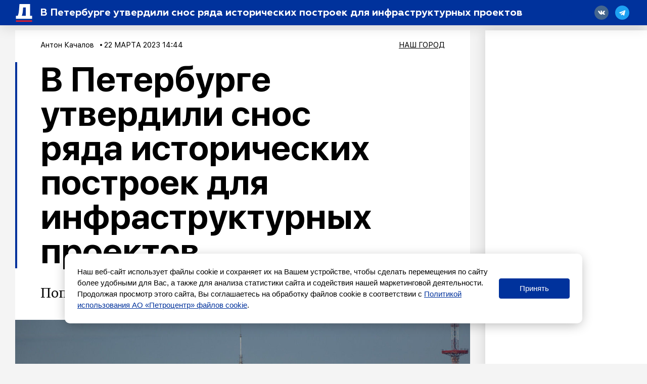

--- FILE ---
content_type: text/html; charset=UTF-8
request_url: https://spbdnevnik.ru/news/2023-03-22/v-peterburge-utverdili-snos-ryada-istoricheskih-postroek-dlya-infrastrukturnyh-proektov
body_size: 50867
content:
<!DOCTYPE html>
<html lang="ru">
<head>
  <meta charset="utf-8">
<meta name="viewport" content="width=device-width, initial-scale=1">
<meta name="csrf-token" content="qAsLPr9B9lyG5AC371J5QPFsgk63oGuqrTZVS9wn">
<title>В Петербурге утвердили снос ряда исторических построек для инфраструктурных проектов</title>
<link rel="preload" href="/media/fonts/SFUIDisplay-Light.woff?96b9ca7b94cb7bf657ea694f46939b1d" as="font" type="font/woff" crossorigin>
<link rel="preload" href="/media/fonts/SFUIDisplay-Regular.woff?487c86cad639e3efc2bf70ff9a673263" as="font" type="font/woff" crossorigin>
<link rel="preload" href="/media/fonts/SFUIDisplay-Medium.woff?3f01864626c9a5039525ec7e2112345f" as="font" type="font/woff" crossorigin>
<link rel="preload" href="/media/fonts/SFUIDisplay-Bold.woff?383901d6c0f200a52b926943ac7510f2" as="font" type="font/woff" crossorigin>
<link rel="preload" href="/media/fonts/SFUIDisplay-Black.woff?f52c96e6c13e46cc7544b319679742e1" as="font" type="font/woff" crossorigin>
<link rel="preload" href="/media/fonts/SFUIText-Light.woff?95873c57476e5cf57d3757032176753c" as="font" type="font/woff" crossorigin>
<link rel="preload" href="/media/fonts/SFUIText-Regular.woff?53d97caea7ef8a12beab745fcc5744e1" as="font" type="font/woff" crossorigin>
<link rel="preload" href="/media/fonts/SFUIText-Medium.woff?48977014c2b3577697a6353bbdfa95fe" as="font" type="font/woff" crossorigin>
<link rel="preload" href="/media/fonts/SFUIText-Bold.woff?bb08af6a35b24efe9f095224a0ab601f" as="font" type="font/woff" crossorigin>
<link rel="preload" href="/media/fonts/Geometria.woff?3c6a7d3ae76a5aec78aac69db1af15cf" as="font" type="font/woff" crossorigin>
<link rel="preload" href="/media/fonts/Geometria-Bold.woff?fdd15f825a6db43442a758e2db168314" as="font" type="font/woff" crossorigin>
<link rel="preload" href="/media/fonts/Geometria-Medium.woff?45656b73e1a07f979bfb56559b359b07" as="font" type="font/woff" crossorigin>
<link rel="preload" href="/media/fonts/BrioniPro-Regular.woff?55bdc62565193217c382e91cfe89d4ec" as="font" type="font/woff" crossorigin>
<link rel="preload" href="/media/fonts/BrioniPro-Light.woff?64273f801e146ddef893889fe506ae4c" as="font" type="font/woff" crossorigin>
<link rel="preload" href="/media/fonts/BrioniPro-MediumItalic.woff?5d7a55f5b3bb2260e0d735e014ba1644" as="font" type="font/woff" crossorigin>
<link rel="preload" href="/media/fonts/BrioniPro-BoldItalic.woff?4c6f3a20baf858205bdc33f3df23671c" as="font" type="font/woff" crossorigin>

<meta content="Поправки приняли в третьем чтении
" name="description">
<meta content="Петербургский дневник, новости, события, информация" name="keywords">
<meta name="robots" content="noodp">
<meta name="robots" content="noyaca">
<meta name="fragment" content="!">  <meta name="theme-color" content="#ffffff">
<meta name="title" content="В Петербурге утвердили снос ряда исторических построек для инфраструктурных проектов">
<meta content="В Петербурге утвердили снос ряда исторических построек для инфраструктурных проектов" property="og:title">
<meta content="spbdnevnik.ru" property="og:site_name">
<meta content="Поправки приняли в третьем чтении
" property="og:description">
<meta content="https://spbdnevnik.ru/news/2023-03-22/v-peterburge-utverdili-snos-ryada-istoricheskih-postroek-dlya-infrastrukturnyh-proektov" property="og:url">
<meta content="ru_RU" property="og:locale">
<meta content="https://spbdnevnik.ru/media/assets/og.jpg" property="og:image">
<meta content="image/jpeg" property="og:image:type">
<meta content="1106" property="og:image:width">
<meta content="581" property="og:image:height">
<meta content="website" property="og:type">



<meta name="format-detection" content="telephone=no">
<meta name="geo.region" content="RU-SPE">
<meta name="geo.placename" content="Санкт-Петербург">
<meta name="geo.position" content="59.939866;30.314486">
<meta name="ICBM" content="59.939866, 30.314486">

<meta name="yandex-verification" content="f690e05e85424e9d">
<meta name="apple-itunes-app" content="app-id=1399629545">
<meta content="95aefe4c18aad779" name="yandex-verification">
<meta content="7c2b89f8b81bb614" name="yandex-verification">
<meta content="0238510e7b93c7af" name="yandex-verification">

<meta name="verify-admitad" content="34ff62f4ba" />

<script type="text/javascript">!function(){var t=document.createElement("script");t.type="text/javascript",t.async=!0,t.src='https://vk.com/js/api/openapi.js?169',t.onload=function(){VK.Retargeting.Init("VK-RTRG-1422837-ehqcD"),VK.Retargeting.Hit()},document.head.appendChild(t)}();</script><noscript><img src="https://vk.com/rtrg?p=VK-RTRG-1422837-ehqcD" style="position:fixed; left:-999px;" alt=""/></noscript>


<meta name="pmail-verification" content="258b7cd48d1cc559a3acb7092de40b11">

<script>window.yaContextCb = window.yaContextCb || []</script>
<script src="https://yandex.ru/ads/system/context.js" async></script>



<script async src="https://jsn.24smi.net/smi.js"></script>
  <link href="/media/css/styles.css?id=f159ea760879f109d260" rel="stylesheet">
    <link rel="apple-touch-icon" sizes="180x180" href="/media/favicon/apple-touch-icon.png">
<link rel="icon" type="image/png" sizes="32x32" href="/media/favicon/favicon-32x32.png">
<link rel="icon" type="image/png" sizes="16x16" href="/media/favicon/favicon-16x16.png">
<link rel="manifest" href="/media/favicon/site.webmanifest">
<link rel="mask-icon" href="/media/favicon/safari-pinned-tab.svg" color="#5bbad5">
<link rel="shortcut icon" href="/media/favicon/favicon.ico">
<meta name="msapplication-TileColor" content="#ffffff">
<meta name="msapplication-config" content="/media/favicon/browserconfig.xml">
<meta name="theme-color" content="#ffffff">
</head>
<body>
<div style="display: none">
<!--LiveInternet counter--><script type="text/javascript">
document.write('<a class="liveinternet" style="display: inline !important;" href="//www.liveinternet.ru/click" '+
'target="_blank"><img src="//counter.yadro.ru/hit?t15.6;r'+
escape(document.referrer)+((typeof(screen)=='undefined')?'':
';s'+screen.width+'*'+screen.height+'*'+(screen.colorDepth?
screen.colorDepth:screen.pixelDepth))+';u'+escape(document.URL)+
';h'+escape(document.title.substring(0,150))+';'+Math.random()+
'" alt="" title="LiveInternet: показано число просмотров за 24'+
' часа, посетителей за 24 часа и за сегодня" '+
'border="0" width="88" height="31"><\/a>')
</script><!--/LiveInternet-->


<!-- Rating@Mail.ru counter -->
<script type="text/javascript">
    var _tmr = window._tmr || (window._tmr = []);
    _tmr.push({id: "2252049", type: "pageView", start: (new Date()).getTime()});
    (function (d, w, id) {
        if (d.getElementById(id)) return;
        var ts = d.createElement("script"); ts.type = "text/javascript"; ts.async = true; ts.id = id;
        ts.src = (d.location.protocol == "https:" ? "https:" : "http:") + "//top-fwz1.mail.ru/js/code.js";
        var f = function () {var s = d.getElementsByTagName("script")[0]; s.parentNode.insertBefore(ts, s);};
        if (w.opera == "[object Opera]") { d.addEventListener("DOMContentLoaded", f, false); } else { f(); }
    })(document, window, "topmailru-code");
</script><noscript><div>
    </div></noscript>
<!-- //Rating@Mail.ru counter -->

<!-- Yandex.Metrika informer --> <a href="https://metrika.yandex.ru/stat/?id=16895929&amp;from=informer" target="_blank" rel="nofollow"><img src="https://informer.yandex.ru/informer/16895929/3_0_FFFFFFFF_FFFFFFFF_0_pageviews" style="width:88px; height:31px; border:0;" alt="Яндекс.Метрика" title="Яндекс.Метрика: данные за сегодня (просмотры, визиты и уникальные посетители)" /></a> <!-- /Yandex.Metrika informer --> <!-- Yandex.Metrika counter --> <script type="text/javascript" > (function(m,e,t,r,i,k,a){m[i]=m[i]||function(){(m[i].a=m[i].a||[]).push(arguments)}; m[i].l=1*new Date();k=e.createElement(t),a=e.getElementsByTagName(t)[0],k.async=1,k.src=r,a.parentNode.insertBefore(k,a)}) (window, document, "script", "https://mc.yandex.ru/metrika/tag.js", "ym"); ym(16895929, "init", { clickmap:true, trackLinks:true, accurateTrackBounce:true, webvisor:true }); </script> <noscript><div><img src="https://mc.yandex.ru/watch/16895929" style="position:absolute; left:-9999px;" alt="" /></div></noscript> <!-- /Yandex.Metrika counter -->



<script type="text/javascript">

    (function (w, d, c) {
        (w[c] = w[c] || []).push(function () {
            try {
                w.statmedia = new StatMedia({ 'id': 49765 });
            } catch ( e ) {}
        });
        var p = d.createElement('script');
        p.type = 'text/javascript';
        p.async = true;
        p.src = 'https://stat.media/sm.js';
        var s = d.getElementsByTagName('script')[0];
        s.parentNode.insertBefore(p, s);
    })(window, document, '__statmedia_callbacks');
</script>



</div>

<svg xmlns="http://www.w3.org/2000/svg" xmlns:xlink="http://www.w3.org/1999/xlink" style="position: absolute; width: 0; height: 0" id="__SVG_SPRITE_NODE__">
  <symbol viewBox="0 0 30 30" id="search">
  <g id="search_Symbols" stroke="none" stroke-width="1">
    <g>
      <path d="M23.4978015,20.6693744 L29.8994949,27.0710678 L27.0710678,29.8994949 L20.6693744,23.4978015 C18.519467,25.0711327 15.8682078,26 13,26 C5.82029825,26 0,20.1797017 0,13 C0,5.82029825 5.82029825,0 13,0 C20.1797017,0 26,5.82029825 26,13 C26,15.8682078 25.0711327,18.519467 23.4978015,20.6693744 Z M13,22 C17.9705627,22 22,17.9705627 22,13 C22,8.02943725 17.9705627,4 13,4 C8.02943725,4 4,8.02943725 4,13 C4,17.9705627 8.02943725,22 13,22 Z" id="search_Combined-Shape"></path>
    </g>
  </g>
</symbol>
<symbol viewBox="-2 -2 54 54" id="triangle-icon">
  <g>
    <path stroke="#000" stroke-width="5" style="fill:#010002;" d="M49.301,44.35L26.788,3.098c-0.496-0.908-1.252-1.43-2.073-1.43c-0.825,0-1.581,0.524-2.075,1.439
		L0.387,44.348c-0.484,0.899-0.516,1.827-0.086,2.547s1.261,1.134,2.282,1.134h44.535c1.021,0,1.852-0.414,2.28-1.135
		C49.826,46.173,49.792,45.247,49.301,44.35z M47.678,45.872c-0.037,0.062-0.217,0.154-0.561,0.154H2.583
		c-0.345,0-0.526-0.095-0.564-0.158c-0.038-0.062-0.035-0.268,0.129-0.571L24.401,4.058c0.154-0.286,0.293-0.381,0.3-0.392
		c0.037,0.011,0.176,0.104,0.332,0.391l22.513,41.252C47.71,45.611,47.716,45.811,47.678,45.872z"></path>
  </g>
</symbol>
<symbol viewBox="0 0 22 16" id="arrow-right">
  <defs></defs>
  <g id="arrow-right_ui" stroke="none" stroke-width="1">
    <g id="arrow-right_main" transform="translate(-883.000000, -3403.000000)" fill="inherit" fill-rule="nonzero">
      <g id="arrow-right_footer" transform="translate(120.000000, 3059.000000)">
        <g id="arrow-right_right-arrow-copy" transform="translate(763.000000, 344.000000)">
          <path d="M14.8145443,0.240628669 C14.5148301,-0.0802095565 14.0160051,-0.0802095565 13.7058114,0.240628669 C13.4060972,0.550627766 13.4060972,1.06657032 13.7058114,1.37584681 L19.3277231,7.19067835 L0.776182915,7.19067835 C0.343728168,7.19140096 0,7.5469244 0,7.99421913 C0,8.44151387 0.343728168,8.80859904 0.776182915,8.80859904 L19.3277231,8.80859904 L13.7058114,14.6125915 C13.4060972,14.9334297 13.4060972,15.4500948 13.7058114,15.7593713 C14.0160051,16.0802096 14.5155287,16.0802096 14.8145443,15.7593713 L21.7673547,8.56797037 C22.0775484,8.25797128 22.0775484,7.74202872 21.7673547,7.43275224 L14.8145443,0.240628669 Z" id="arrow-right_Shape"></path>
        </g>
      </g>
    </g>
  </g>
</symbol>
<symbol viewBox="0 0 113 286" id="logo-small">
  <g id="logo-small_logos" stroke="none" stroke-width="1">
    <g id="logo-small_Artboard-11" transform="translate(-3249.000000, -656.000000)" fill="inherit">
      <g id="logo-small_Group-Copy-2" transform="translate(2877.000000, 651.000000)">
        <g id="logo-small_ru">
          <g id="logo-small_D" transform="translate(372.000000, 0.000000)">
            <path d="M7.125,120.038462 L7.125,120.038462 C11.6900486,115.528859 17.8483994,113 24.2652666,113 L47.2590834,113 C49.4682224,113 51.2590834,114.790861 51.2590834,117 C51.2590834,118.069337 50.830918,119.094154 50.0701765,119.845656 L46.3167209,123.553523 C44.0344964,125.808028 42.75,128.882477 42.75,132.09049 L42.75,218.095035 C42.75,222.907053 44.6767446,227.518727 48.1000814,230.900485 L55.2166395,237.930607 C56.3577518,239.05786 57,240.595085 57,242.199091 L57,286.425977 C57,288.635116 55.209139,290.425977 53,290.425977 C51.9476003,290.425977 50.9375987,290.011231 50.188907,289.271633 L4.45840117,244.096558 C1.60562053,241.278427 -3.06162844e-15,237.435365 -3.55271368e-15,233.42535 L0,137.09219 C-7.84806521e-16,130.683758 2.56595264,124.542136 7.125,120.038462 Z" id="logo-small_Rectangle-25"></path>
            <path d="M68.9683262,125.300737 L1.76161575,58.2286746 C0.633793971,57.1031124 2.85966851e-15,55.5751656 2.66453526e-15,53.9817818 L-4.4408921e-16,9.65329982 C-7.1463071e-16,7.44416082 1.790861,5.65329982 4,5.65329982 C5.0605051,5.65329982 6.0776051,6.07444133 6.82769065,6.82413641 L108.310763,108.25438 C111.313147,111.255201 113,115.326126 113,119.571034 L113,234 C113,237.313708 110.313708,240 107,240 L76.7299419,240 C73.4162334,240 70.7299419,237.313708 70.7299419,234 L70.7299419,129.54763 C70.7299419,127.954246 70.096148,126.426299 68.9683262,125.300737 Z" id="logo-small_Rectangle"></path>
          </g>
        </g>
      </g>
    </g>
  </g>
</symbol>
<symbol viewBox="0 0 228 44" id="logo-icon">
  <defs></defs>
  <g id="logo-icon_main" stroke="none" stroke-width="1" fill="none" fill-rule="evenodd">
    <g transform="translate(-46.000000, -2712.000000)" fill="#00329C" fill-rule="nonzero" id="logo-icon_full">
      <g transform="translate(46.000000, 2712.000000)">
        <g id="logo-icon_N" transform="translate(78.000000, 17.000000)">
          <path
            d="M5.08851667,20 L1.05228333,20 C0.527612821,20 0.102283333,19.5802669 0.102283333,19.0625 L0.102283333,1.03125 C0.102283333,0.513483047 0.527612821,0.09375 1.05228333,0.09375 L4.91659664,0.09375 C5.20663876,0.09375 5.48079121,0.224504966 5.66099338,0.448784475 L11.9690022,8.29972825 C12.1863195,8.57020127 12.5846752,8.61561048 12.8587545,8.40115261 C13.0102677,8.28259855 13.0986,8.10223509 13.0986,7.91141791 L13.0986,1.03125 C13.0986,0.513483047 13.5239295,0.09375 14.0486,0.09375 L18.0272,0.09375 C18.5518704,0.09375 18.9772,0.513483047 18.9772,1.03125 L18.9772,19.0625 C18.9772,19.5802669 18.5518704,20 18.0272,20 L14.3332436,20 C14.0446491,20 13.7717018,19.8705409 13.5914182,19.6481516 L7.16640024,11.7225537 C6.94789419,11.453015 6.54934237,11.4093142 6.2762098,11.6249452 C6.12597349,11.7435528 6.03851667,11.9231233 6.03851667,12.1129882 L6.03851667,19.0625 C6.03851667,19.5802669 5.61318718,20 5.08851667,20 Z"
            id="logo-icon_Path"></path>
        </g>
        <g id="logo-icon_E" transform="translate(99.000000, 17.000000)">
          <path
            d="M12.9809787,20 L0.915659574,20 C0.422128521,20 0.0220425532,19.5802669 0.0220425532,19.0625 L0.0220425532,1.03125 C0.0220425532,0.513483047 0.422128521,0.09375 0.915659574,0.09375 L12.8183404,0.09375 C13.3118715,0.09375 13.7119574,0.513483047 13.7119574,1.03125 L13.7119574,4.4171875 C13.7119574,4.93495445 13.3118715,5.3546875 12.8183404,5.3546875 L6.44565957,5.3546875 C6.11663887,5.3546875 5.84991489,5.63450953 5.84991489,5.9796875 L5.84991489,7.1178125 C5.84991489,7.46299047 6.11663887,7.7428125 6.44565957,7.7428125 L11.7602979,7.7428125 C12.2538289,7.7428125 12.6539149,8.16254555 12.6539149,8.6803125 L12.6539149,11.6396875 C12.6539149,12.1574545 12.2538289,12.5771875 11.7602979,12.5771875 L6.44565957,12.5771875 C6.11663887,12.5771875 5.84991489,12.8570095 5.84991489,13.2021875 L5.84991489,14.1140625 C5.84991489,14.4592405 6.11663887,14.7390625 6.44565957,14.7390625 L12.9809787,14.7390625 C13.4745098,14.7390625 13.8745957,15.1587955 13.8745957,15.6765625 L13.8745957,19.0625 C13.8745957,19.5802669 13.4745098,20 12.9809787,20 Z"
            id="logo-icon_Path"></path>
        </g>
        <g id="logo-icon_V" transform="translate(115.000000, 17.000000)">
          <path
            d="M12.5583563,19.9578295 L8.47262578,19.9578295 C7.96231965,19.9578295 7.50373221,19.6473186 7.31572066,19.1744856 L0.15020268,1.15382091 C-0.00805775507,0.755809454 0.187374354,0.305288219 0.586712513,0.147553566 C0.677925248,0.111525431 0.77515387,0.0930232558 0.87326838,0.0930232558 L5.83264822,0.0930232558 C6.22922582,0.0930232558 6.58250018,0.342803743 6.71354975,0.71585931 L10.0429137,10.1934779 C10.1564712,10.5167394 10.5114565,10.6870438 10.8357955,10.5738635 C11.0140008,10.5116776 11.1542353,10.372207 11.2170088,10.1947269 L14.5702809,0.713985873 C14.701886,0.341897488 15.0546759,0.0930232558 15.4505221,0.0930232558 L20.183397,0.0930232558 C20.6129518,0.0930232558 20.9611747,0.440089341 20.9611747,0.868217054 C20.9611747,0.966325516 20.9424892,1.06354229 20.9061104,1.15470498 L13.714698,19.1759 C13.5263103,19.6479868 13.0681053,19.9578295 12.5583563,19.9578295 Z"
            id="logo-icon_Path"></path>
        </g>
        <g id="logo-icon_N" transform="translate(138.000000, 17.000000)">
          <path
            d="M5.10751667,20 L1.07128333,20 C0.546612821,20 0.121283333,19.5802669 0.121283333,19.0625 L0.121283333,1.03125 C0.121283333,0.513483047 0.546612821,0.09375 1.07128333,0.09375 L4.93559664,0.09375 C5.22563876,0.09375 5.4997912,0.224504966 5.67999338,0.448784475 L11.9880022,8.29972825 C12.2053195,8.57020127 12.6036752,8.61561048 12.8777545,8.40115261 C13.0292677,8.28259855 13.1176,8.10223509 13.1176,7.91141791 L13.1176,1.03125 C13.1176,0.513483047 13.5429295,0.09375 14.0676,0.09375 L18.0462,0.09375 C18.5708704,0.09375 18.9962,0.513483047 18.9962,1.03125 L18.9962,19.0625 C18.9962,19.5802669 18.5708704,20 18.0462,20 L14.3522436,20 C14.0636491,20 13.7907018,19.8705409 13.6104182,19.6481516 L7.18540024,11.7225537 C6.96689419,11.453015 6.56834237,11.4093142 6.2952098,11.6249452 C6.14497349,11.7435528 6.05751667,11.9231233 6.05751667,12.1129882 L6.05751667,19.0625 C6.05751667,19.5802669 5.63218718,20 5.10751667,20 Z"
            id="logo-icon_Path"></path>
        </g>
        <g id="logo-icon_I" transform="translate(160.000000, 17.000000)">
          <path
            d="M4.99404878,20 L1.02380488,20 C0.538871927,20 0.145756098,19.5802669 0.145756098,19.0625 L0.145756098,1.03125 C0.145756098,0.513483047 0.538871927,0.09375 1.02380488,0.09375 L4.99404878,0.09375 C5.47898173,0.09375 5.87209756,0.513483047 5.87209756,1.03125 L5.87209756,19.0625 C5.87209756,19.5802669 5.47898173,20 4.99404878,20 Z"
            id="logo-icon_Path"></path>
        </g>
        <g id="logo-icon_K" transform="translate(169.000000, 17.000000)">
          <path
            d="M5.10067717,20 L1.04185827,20 C0.546106602,20 0.144220472,19.5802669 0.144220472,19.0625 L0.144220472,1.03125 C0.144220472,0.513483047 0.546106602,0.09375 1.04185827,0.09375 L5.10067717,0.09375 C5.59642883,0.09375 5.99831496,0.513483047 5.99831496,1.03125 L5.99831496,5.65045042 C5.99831496,5.99562839 6.26623905,6.27545042 6.59674016,6.27545042 C6.78445497,6.27545042 6.96129245,6.18345791 7.07438005,6.0269777 L11.0929439,0.466459062 C11.2625753,0.231738756 11.5278315,0.09375 11.8094038,0.09375 L17.0416736,0.09375 C17.3721747,0.09375 17.6400988,0.373572031 17.6400988,0.71875 C17.6400988,0.855760287 17.5969918,0.988974647 17.517411,1.0978954 L11.9224991,8.75553767 C11.6731403,9.09683 11.6776078,9.57141144 11.9333433,9.90751737 L18.8410792,18.9861589 C19.046699,19.2563992 19.0036287,19.6495625 18.7448788,19.8643134 C18.639018,19.9521733 18.5077873,20 18.3725712,20 L12.8619528,20 C12.5856717,20 12.3247822,19.867123 12.1546634,19.6397612 L7.06826645,12.8418524 C6.86476195,12.5698711 6.48867944,12.5216857 6.22826266,12.7342274 C6.08313304,12.8526764 5.99831496,13.0343264 5.99831496,13.2266932 L5.99831496,19.0625 C5.99831496,19.5802669 5.59642883,20 5.10067717,20 Z"
            id="logo-icon_Path"></path>
        </g>
        <g id="logo-icon_R" transform="translate(190.000000, 17.000000)">
          <path
            d="M13.2735384,11.9103659 C13.6995773,12.4907662 17.1999585,16.5171587 23.7746818,23.989543 C23.9980265,24.243379 23.9714071,24.6285543 23.7152269,24.8498549 C23.6031585,24.9466651 23.4595066,25 23.3108278,25 L18.0605755,25 C17.7910946,25 17.5350698,24.8833166 17.3597014,24.6805765 L7.07373737,12.7891684 C6.95682512,12.6540084 6.78614188,12.5762195 6.60648797,12.5762195 L6.46953842,12.5762195 C6.23757882,12.5762195 6.04953842,12.76254 6.04953842,12.992378 L6.04953842,18.597561 C6.04953842,19.1026994 5.6362628,19.5121951 5.12646149,19.5121951 L0.952615385,19.5121951 C0.442814077,19.5121951 0.0295384615,19.1026994 0.0295384615,18.597561 L0.0295384615,1.00609756 C0.0295384615,0.50095907 0.442814077,0.0914634146 0.952615385,0.0914634146 L9.49353838,0.0914634146 C11.7055384,0.0914634146 13.4975384,0.674085366 14.8415383,1.86707317 C16.1855383,3.03231707 16.8575383,4.5304878 16.8575383,6.33384146 C16.8575383,8.77530488 15.5135383,10.8006098 13.2735384,11.9103659 Z M6.97261538,8.22042683 L9.10123077,8.22042683 C10.2212308,8.22042683 10.9772308,7.61006098 10.9772308,6.63902439 C10.9772308,5.6679878 10.2212308,5.08536585 9.10123077,5.08536585 L6.97261538,5.08536585 C6.63274785,5.08536585 6.35723077,5.35836296 6.35723077,5.69512195 L6.35723077,7.61067073 C6.35723077,7.94742973 6.63274785,8.22042683 6.97261538,8.22042683 Z"
            id="logo-icon_Combined-Shape"></path>
        </g>
        <g id="logo-icon_U"
           transform="translate(219.500000, 27.000000) rotate(180.000000) translate(-219.500000, -27.000000) translate(211.000000, 17.000000)">
          <path
            d="M1.07190265,1.25600962 C1.75867988,0.551384194 2.68515743,0.15625 3.65052683,0.15625 L7.10977361,0.15625 C7.44212195,0.15625 7.71154352,0.436072031 7.71154352,0.78125 C7.71154352,0.948333969 7.64712926,1.10846155 7.53268142,1.22588369 L6.96800226,1.80523791 C6.62465875,2.15750434 6.43141593,2.63788708 6.43141593,3.139139 L6.43141593,19.0040892 C6.43141593,19.5211975 6.0282728,19.9406572 5.53038527,19.9415877 L0.904279074,19.9502331 C0.405757365,19.9511648 0.000898486395,19.5321877 1.46127427e-06,19.0144216 C4.8709162e-07,19.0138592 1.77522099e-15,19.0132969 1.77635684e-15,19.0127347 L2.57807541e-15,3.92065464 C2.46000718e-15,2.9193372 0.386028273,1.95970873 1.07190265,1.25600962 Z"
            id="logo-icon_Rectangle-25"></path>
          <path
            d="M11.5409303,0.162839166 L14.5862209,0.15403625 C15.9156091,0.150193434 16.9962907,1.26636201 16.9999907,2.64706853 C16.9999968,2.64938788 17,2.65170722 17,2.65402656 L17,18.90625 C17,19.4240169 16.5958676,19.84375 16.0973451,19.84375 L11.5434426,19.84375 C11.0449201,19.84375 10.6407877,19.4240169 10.6407877,18.90625 L10.6407877,1.10033553 C10.6407877,0.58358727 11.0433906,0.164277386 11.5409303,0.162839166 Z"
            id="logo-icon_Rectangle"></path>
        </g>
        <g id="logo-icon_D" transform="translate(57.000000, 0.000000)">
          <path
            d="M1.07190265,17.6982249 C1.75867988,17.0044398 2.68515743,16.6153846 3.65052683,16.6153846 L7.10977361,16.6153846 C7.44212195,16.6153846 7.71154352,16.8909017 7.71154352,17.2307692 C7.71154352,17.3952826 7.64712926,17.5529468 7.53268142,17.6685625 L6.96800226,18.2390035 C6.62465875,18.5858505 6.43141593,19.0588426 6.43141593,19.5523831 L6.43141593,32.7838515 C6.43141593,33.524162 6.72128016,34.2336503 7.23629543,34.7539208 L8.30692807,35.835478 C8.47859983,36.0089015 8.57522124,36.2453977 8.57522124,36.4921678 L8.57522124,43.2963042 C8.57522124,43.6361717 8.30579967,43.9116888 7.97345133,43.9116888 C7.81512571,43.9116888 7.66317857,43.8478817 7.55054353,43.7340974 L0.670732919,36.7840858 C0.241553531,36.3505272 -3.4788336e-15,35.7592869 -3.55271368e-15,35.1423615 L-3.01823463e-15,20.3218754 C-3.13630287e-15,19.3359628 0.386028273,18.3910978 1.07190265,17.6982249 Z"
            id="logo-icon_Rectangle-25"></path>
          <path
            d="M10.3757659,18.5078057 L0.265021838,8.18902686 C0.0953495355,8.01586345 5.29362877e-17,7.78079471 2.35799581e-17,7.53565874 L-4.4408921e-16,0.71589228 C-4.84790144e-16,0.376024742 0.269421566,0.100507665 0.601769912,0.100507665 C0.761314927,0.100507665 0.914329971,0.165298666 1.0271747,0.280636371 L16.2945396,15.8852892 C16.7462257,16.346954 17,16.9732502 17,17.6263129 L17,35.2307692 C17,35.7405705 16.5958676,36.1538462 16.0973451,36.1538462 L11.5434426,36.1538462 C11.0449201,36.1538462 10.6407877,35.7405705 10.6407877,35.2307692 L10.6407877,19.1611738 C10.6407877,18.9160378 10.5454382,18.6809691 10.3757659,18.5078057 Z"
            id="logo-icon_Rectangle"></path>
        </g>
        <g id="logo-icon_S" transform="translate(0.000000, 16.000000)">
          <path
            d="M8.27034545,20.9286316 C6.54294252,20.9286316 2.00867228,20.3512869 0.573386639,19.0922362 C0.524659486,19.0494922 0.479187744,19.011045 0.436971411,18.9768946 C0.214841619,18.7972056 0.0853090909,18.5236222 0.0853090909,18.2341544 L0.0853084234,13.8740184 C0.0853084234,13.5252066 0.36207815,13.2424387 0.703490909,13.2424387 C0.81412265,13.2424387 0.92272727,13.2727713 1.01797359,13.3302718 C2.08459418,13.9741933 3.04880905,14.4379273 3.91061818,14.7214737 C5.57012727,15.2674737 7.06087273,15.5548421 8.38285455,15.5548421 C9.90172727,15.5548421 10.6611636,15.2387368 10.6611636,14.6065263 C10.6611636,14.3191579 10.3798909,14.0605263 9.81734545,13.8018947 C9.2548,13.5432632 8.15783636,13.1696842 6.55458182,12.6811579 C2.47612727,11.4454737 0.0853090909,9.66378947 0.0853090909,6.24410526 C0.0853090909,2.13473684 3.3762,0.00821052632 8.55161818,0.00821052632 C10.1201519,0.00821052632 12.2799194,0.471588939 15.0309207,1.39834577 L15.0309206,1.39834593 C15.4110238,1.52639504 15.6678182,1.88915796 15.6678182,2.29806518 L15.667819,6.37581022 C15.667819,6.72462212 15.3910492,7.00739002 15.0496364,7.00739002 C14.9629016,7.00739002 14.8771376,6.98874256 14.7979189,6.95265968 C13.7313259,6.46684306 12.8118196,6.12528984 12.0394,5.928 C10.5767818,5.52568421 9.2548,5.32452632 8.10158182,5.32452632 C6.94836364,5.32452632 6.35769091,5.58315789 6.35769091,6.07168421 C6.35769091,6.33031579 6.63896364,6.58894737 7.17338182,6.84757895 C7.73592727,7.07747368 8.97352727,7.47978947 10.8580545,8.05452632 C14.9365091,9.31894737 16.9335455,11.2443158 16.9335455,14.3191579 C16.9335455,16.3307368 16.1459818,17.94 14.5427273,19.1469474 C12.9676,20.3251579 10.8861818,20.9286316 8.27034545,20.9286316 Z"
            id="logo-icon_s"></path>
        </g>
        <g id="logo-icon_P" transform="translate(19.000000, 17.000000)">
          <path
            d="M0.973925234,0.09375 L9.33157009,0.09375 C11.6448411,0.09375 13.4954579,0.6909375 14.8834206,1.91375 C16.3002991,3.1365625 16.9942804,4.6721875 16.9942804,6.5775 C16.9942804,8.454375 16.3002991,10.0184375 14.8834206,11.24125 C13.4954579,12.4640625 11.6448411,13.06125 9.33157009,13.06125 L6.87308411,13.06125 C6.52209941,13.06125 6.23757009,13.341072 6.23757009,13.68625 L6.23757009,19.0625 C6.23757009,19.5802669 5.81077612,20 5.28429907,20 L0.973925234,20 C0.447448182,20 0.0206542056,19.5802669 0.0206542056,19.0625 L0.0206542056,1.03125 C0.0206542056,0.513483047 0.447448182,0.09375 0.973925234,0.09375 Z M6.87308411,8.625 L8.49300935,8.625 C9.76530841,8.625 10.632785,7.885625 10.632785,6.8334375 C10.632785,5.78125 9.73639252,5.0703125 8.49300935,5.0703125 L6.87308411,5.0703125 C6.52209941,5.0703125 6.23757009,5.35013453 6.23757009,5.6953125 L6.23757009,8 C6.23757009,8.34517797 6.52209941,8.625 6.87308411,8.625 Z"
            id="logo-icon_Combined-Shape"></path>
        </g>
        <g id="logo-icon_B" transform="translate(37.000000, 17.000000)">
          <path
            d="M8.83078095,20 L1.00754286,20 C0.5025968,20 0.0932571429,19.5802669 0.0932571429,19.0625 L0.0932571429,1.03125 C0.0932571429,0.513483047 0.5025968,0.09375 1.00754286,0.09375 L8.41478095,0.09375 C10.2174476,0.09375 11.6873143,0.5203125 12.8521143,1.401875 C14.0169143,2.255 14.5993143,3.50625 14.5993143,5.1840625 C14.5993143,6.1225 14.3497143,6.9471875 13.822781,7.60125 C13.2958476,8.2553125 12.7966476,8.7103125 12.2697143,8.96625 C13.1017143,9.136875 13.9337143,9.705625 14.737981,10.6725 C15.5422476,11.6109375 15.9582476,12.8053125 15.9582476,14.2271875 C15.9582476,15.961875 15.2926476,17.3553125 13.989181,18.4075 C12.6857143,19.4596875 10.9662476,20 8.83078095,20 Z M6.05592381,12.4065625 L6.05592381,14.4553125 C6.05592381,14.8004905 6.32881691,15.0803125 6.66544762,15.0803125 L7.66598095,15.0803125 C8.74758095,15.0803125 9.44091429,14.4546875 9.44091429,13.459375 C9.44091429,12.4640625 8.69211429,11.7815625 7.66598095,11.7815625 L6.66544762,11.7815625 C6.32881691,11.7815625 6.05592381,12.0613845 6.05592381,12.4065625 Z M6.05592381,5.4678125 L6.05592381,6.8909375 C6.05592381,7.23611547 6.32881691,7.5159375 6.66544762,7.5159375 L7.55504762,7.5159375 C8.35931429,7.5159375 8.96944762,6.9471875 8.96944762,6.23625 C8.96944762,5.4115625 8.35931429,4.8428125 7.55504762,4.8428125 L6.66544762,4.8428125 C6.32881691,4.8428125 6.05592381,5.12263453 6.05592381,5.4678125 Z"
            id="logo-icon_Combined-Shape"></path>
        </g>
      </g>
    </g>
  </g>
</symbol>
<symbol viewBox="0 0 8 12" id="lightning">
  <defs></defs>
  <g id="lightning_Symbols" stroke="none" stroke-width="1" fill="none" fill-rule="evenodd">
    <g id="lightning_bolt_ico" transform="translate(-8.000000, -6.000000)" fill="#FF2D55" fill-rule="nonzero">
      <g id="lightning_Light" transform="translate(8.000000, 6.000000)">
        <polygon id="lightning_Shape" transform="translate(4.000000, 6.000000) scale(-1, 1) translate(-4.000000, -6.000000) "
                 points="4 0 4 4.72145676 0 4.72145676 4 12 4 7.27854324 8 7.27854324"></polygon>
      </g>
    </g>
  </g>
</symbol>
<symbol viewBox="0 0 40 40" id="fullscreen">
  <defs></defs>
  <g id="fullscreen_Page-1" stroke="none" stroke-width="1" fill="none" fill-rule="evenodd">
    <g id="fullscreen_PDF-list" transform="translate(-457.000000, -831.000000)" fill="#FFFFFF" fill-rule="nonzero">
      <g id="fullscreen_Fullscreen" transform="translate(457.000000, 831.000000)">
        <path d="M0,11.9634783 L0,0 L12.433913,0 L17.0095652,3.47826087 L9.38434783,3.47826087 L17.3913043,11.9634783 L12.433913,16.5217391 L4.34782609,8.91391304 L4.34782609,16.5391304 L0,11.9634783 Z M27.6104348,0 L40,0 L40,12.0078261 L36.5217391,16.5826087 L36.5217391,8.95826087 L27.8234783,16.9652174 L23.1591304,12.2208696 L30.66,4.34782609 L23.0347826,4.34782609 L27.6104348,0 Z M40,27.6104348 L40,40 L27.566087,40 L22.9904348,36.5217391 L30.6156522,36.5217391 L22.6086957,27.8234783 L27.566087,23.1591304 L35.6521739,30.66 L35.6521739,23.0347826 L40,27.6104348 Z M12.3895652,40 L0,40 L0,27.566087 L3.47826087,22.9904348 L3.47826087,30.6156522 L12.1765217,22.6086957 L16.8408696,27.566087 L9.34,35.6521739 L16.9652174,35.6521739 L12.3895652,40 Z" id="fullscreen_Shape" />
      </g>
    </g>
  </g>
</symbol>

<symbol viewBox="0 0 40 40" fill="currentColor" id="telegram2-icon">
  <path d="M17.9732 5.05567L3.33852 10.9763C2.86679 11.17 2.89422 11.8766 3.38241 12.0248L7.1014 13.1645L8.48917 17.7402C8.63178 18.2189 9.21871 18.3614 9.5533 18.0024L11.4786 15.9624L15.2525 18.84C15.7132 19.1933 16.3715 18.9312 16.4867 18.35L18.9824 5.93891C19.1086 5.33489 18.5326 4.82773 17.9732 5.05567ZM16.1411 7.80798L9.34487 14.0534C9.27904 14.1161 9.23516 14.2016 9.22419 14.2927L8.9609 16.7088C8.94993 16.7886 8.84571 16.8 8.82377 16.7202L7.74866 13.1132C7.69929 12.9479 7.76512 12.7713 7.90773 12.6801L15.9326 7.50597C16.1137 7.3977 16.3056 7.65982 16.1411 7.80798Z"></path>
</symbol>  <symbol viewBox="0 0 11 23" id="fb-icon">
  <defs></defs>
  <g id="fb-icon_Social-Icons" stroke="none" stroke-width="1" fill="inherit" fill-rule="evenodd">
    <g transform="translate(-76.000000, -72.000000)" id="fb-icon_facebook">
      <g transform="translate(60.000000, 60.000000)">
        <path d="M23.3147057,35 L18.4372418,35 L18.4372418,23.4985483 L16,23.4985483 L16,19.535534 L18.4372418,19.535534 L18.4372418,17.1562737 C18.4372418,13.9234411 19.8127074,12 23.7230238,12 L26.9776468,12 L26.9776468,15.964466 L24.9435074,15.964466 C23.4212558,15.964466 23.3206665,16.5182719 23.3206665,17.5518493 L23.3139606,19.535534 L27,19.535534 L26.5685836,23.4985483 L23.3139606,23.4985483 L23.3139606,35 L23.3147057,35 Z" id="fb-icon_Shape" fill="inherit"></path>
      </g>
    </g>
  </g>
</symbol>
<symbol viewBox="0 0 25 14" id="vk-icon">
  <defs></defs>
  <g id="vk-icon_Social-Icons" stroke="none" stroke-width="1" fill="inherit" fill-rule="evenodd">
    <g transform="translate(-309.000000, -77.000000)" id="vk-icon_vk">
      <g transform="translate(300.000000, 61.000000)">
        <path d="M22.7260375,29.931282 C22.7260375,29.931282 23.1772326,29.8820719 23.4083325,29.6384215 C23.6198685,29.4151753 23.6125319,28.9938882 23.6125319,28.9938882 C23.6125319,28.9938882 23.5844087,27.0266816 24.5149221,26.7362215 C25.4319853,26.4505625 26.6094945,28.6386148 27.8591459,29.4799887 C28.8031097,30.1161202 29.5196417,29.9768915 29.5196417,29.9768915 L32.8589745,29.931282 C32.8589745,29.931282 34.6050629,29.8256602 33.7772605,28.4777816 C33.7087864,28.3673587 33.2942739,27.4803754 31.2950761,25.6583987 C29.2005037,23.7512045 29.4817364,24.0596682 32.0030489,20.7601862 C33.538824,18.7509708 34.152645,17.5243172 33.9606731,16.9998088 C33.7784832,16.4981051 32.6486614,16.6313326 32.6486614,16.6313326 L28.889925,16.6541373 C28.889925,16.6541373 28.6111378,16.6169296 28.4044929,16.7381547 C28.202739,16.8569793 28.0719046,17.1342366 28.0719046,17.1342366 C28.0719046,17.1342366 27.4776477,18.6885579 26.6840823,20.0112313 C25.0101363,22.800608 24.3412915,22.9482385 24.0673953,22.7754027 C23.4303421,22.3709191 23.5892997,21.1526673 23.5892997,20.2872884 C23.5892997,17.5831294 24.0074805,16.4560964 22.7761703,16.1644361 C22.3677715,16.067216 22.0669748,16.0036029 21.0215227,15.9928006 C19.6801649,15.9795979 18.5454521,15.9976016 17.9022851,16.3060654 C17.4743222,16.5113078 17.1441795,16.9698026 17.3459334,16.996208 C17.5941518,17.0286147 18.1566173,17.1450388 18.4549685,17.5435212 C18.840135,18.0584276 18.8266848,19.2130663 18.8266848,19.2130663 C18.8266848,19.2130663 19.0480027,22.3961243 18.3094611,22.791006 C17.8032423,23.062262 17.1087197,22.5089477 15.6157408,19.9776244 C14.8515215,18.6813564 14.2743831,17.2482602 14.2743831,17.2482602 C14.2743831,17.2482602 14.1631127,16.9806048 13.9638043,16.836575 C13.7229224,16.6625391 13.3866659,16.6085279 13.3866659,16.6085279 L9.81501039,16.6313326 C9.81501039,16.6313326 9.27822273,16.6457356 9.08135983,16.874983 C8.90650644,17.0778249 9.06790957,17.499112 9.06790957,17.499112 C9.06790957,17.499112 11.864341,23.9216397 15.0312659,27.1587089 C17.9352994,30.1257222 21.2318359,29.931282 21.2318359,29.931282 L22.7260375,29.931282 Z" id="vk-icon_Shape" fill="inherit"></path>
      </g>
    </g>
  </g>
</symbol>
<symbol viewBox="0 0 21 18" id="twitter-icon">
  <defs></defs>
  <g id="twitter-icon_Social-Icons" stroke="none" stroke-width="1" fill="inherit" fill-rule="evenodd">
    <g transform="translate(-132.000000, -74.000000)" id="twitter-icon_twitter">
      <g transform="translate(120.000000, 60.000000)">
        <path d="M30.526149,16.8457316 C31.4160944,16.2841254 32.0989611,15.3936155 32.41944,14.3328037 C31.5861948,14.8541095 30.6654341,15.2311137 29.6830428,15.4352159 C28.899102,14.5512061 27.7786582,14 26.5386512,14 C24.1597112,14 22.231907,16.0345226 22.231907,18.5435505 C22.231907,18.8997544 22.2676528,19.2468583 22.3416094,19.578362 C18.762106,19.3885599 15.5881317,17.5815398 13.4618771,14.8307092 C13.0908611,15.5041167 12.8788519,16.2841254 12.8788519,17.1161346 C12.8788519,18.6917521 13.6393731,20.0827676 14.7955626,20.8991767 C14.0892763,20.8757764 13.4248987,20.6690741 12.8431062,20.3310703 L12.8431062,20.386971 C12.8431062,22.5891954 14.3271703,24.4261158 16.3005811,24.8421205 C15.9381933,24.9487217 15.558549,25.0020222 15.1641134,25.0020222 C14.8867758,25.0020222 14.6156013,24.9747219 14.3542877,24.9214213 C14.9015672,26.7258414 16.4928685,28.041456 18.3787639,28.0765564 C16.9033281,29.29597 15.0457827,30.021378 13.0279979,30.021378 C12.6804015,30.021378 12.3365029,30.0018778 12,29.9589773 C13.9068498,31.2472916 16.1711569,32 18.6043317,32 C26.5300229,32 30.8614193,25.0761231 30.8614193,19.0713563 C30.8614193,18.8737542 30.858954,18.677452 30.8503258,18.4837498 C31.6921993,17.8428427 32.4243705,17.0420338 33,16.1307237 C32.2271527,16.4921277 31.3963726,16.7365304 30.526149,16.8457316 Z" id="twitter-icon_Shape" fill="inherit"></path>
      </g>
    </g>
  </g>
</symbol>
<symbol viewBox="0 0 13 13" id="instagram-icon">
  <defs></defs>
  <g id="instagram-icon_ui" stroke="none" stroke-width="1" fill="none" fill-rule="evenodd">
    <g id="instagram-icon_main" transform="translate(-765.000000, -3581.000000)" fill="#000000" fill-rule="nonzero">
      <g id="instagram-icon_footer" transform="translate(120.000000, 3059.000000)">
        <g id="instagram-icon_Group-3" transform="translate(542.000000, 522.000000)">
          <g id="instagram-icon_733614-copy" transform="translate(103.000000, 0.000000)">
            <path
              d="M8.9375,0 L4.0625,0 C1.8191875,0 0,1.8191875 0,4.0625 L0,8.9375 C0,11.1808125 1.8191875,13 4.0625,13 L8.9375,13 C11.1808125,13 13,11.1808125 13,8.9375 L13,4.0625 C13,1.8191875 11.1808125,0 8.9375,0 Z M11.78125,8.9375 C11.78125,10.505625 10.505625,11.78125 8.9375,11.78125 L4.0625,11.78125 C2.494375,11.78125 1.21875,10.505625 1.21875,8.9375 L1.21875,4.0625 C1.21875,2.494375 2.494375,1.21875 4.0625,1.21875 L8.9375,1.21875 C10.505625,1.21875 11.78125,2.494375 11.78125,4.0625 L11.78125,8.9375 Z"
              id="instagram-icon_Shape"></path>
            <path
              d="M6.5,3 C4.567125,3 3,4.567125 3,6.5 C3,8.432875 4.567125,10 6.5,10 C8.432875,10 10,8.432875 10,6.5 C10,4.567125 8.432875,3 6.5,3 Z M6.5,8.6875 C5.29425,8.6875 4.3125,7.70575 4.3125,6.5 C4.3125,5.293375 5.29425,4.3125 6.5,4.3125 C7.70575,4.3125 8.6875,5.293375 8.6875,6.5 C8.6875,7.70575 7.70575,8.6875 6.5,8.6875 Z"
              id="instagram-icon_Shape"></path>
            <circle id="instagram-icon_Oval" cx="10" cy="3" r="1"></circle>
          </g>
        </g>
      </g>
    </g>
  </g>
</symbol>
<symbol viewBox="0 0 24 24" id="ok-icon"><title></title>
  <path d="M12,12A5,5,0,1,0,7,7,5,5,0,0,0,12,12Zm0-7a2,2,0,1,1-2,2A2.00225,2.00225,0,0,1,12,5Z"></path>
  <path
    d="M13.8288,16.049a9.33918,9.33918,0,0,0,3.14972-1.2243,1.39994,1.39994,0,1,0-1.48437-2.374,6.71562,6.71562,0,0,1-6.88281.064A1.40038,1.40038,0,0,0,7.16992,14.916a9.34977,9.34977,0,0,0,3.00079,1.13348L7.00977,19.21045a1.40006,1.40006,0,1,0,1.98047,1.97949L12,18.18018l3.00977,3.00977a1.40006,1.40006,0,1,0,1.98047-1.97949Z"></path>
</symbol>

<symbol viewBox="7 7 35 35" id="telegram-icon">
    <path d="M37.1 13L9.4 24c-.9.3-.8 1.6.1 1.9l7 2.2 2.8 8.8c.2.7 1.1.9 1.6.4l4.1-3.8 7.8 5.7c.6.4 1.4.1 1.6-.6l5.4-23.2c.3-1.7-1.2-3-2.7-2.4zM20.9 29.8L20 35l-2-7.2L37.5 15 20.9 29.8z"/>
</symbol>
  <symbol viewBox="0 0 120 40" id="app-store-black">
  <g id="app-store-black_About" stroke="none" stroke-width="1" fill="none" fill-rule="evenodd">
    <g id="app-store-black_about" transform="translate(-1112.000000, -640.000000)" fill-rule="nonzero">
      <g id="app-store-black_App" transform="translate(1096.000000, 362.000000)">
        <g id="app-store-black_bg">
          <g id="app-store-black_Слой-0-копия-Copy-5" transform="translate(0.000000, 254.000000)">
            <g id="app-store-black_Download_on_the_App_Store_Badge_RU_RGB_blk_100317"
               transform="translate(16.000000, 24.000000)">
              <g id="app-store-black_Group">
                <g id="app-store-black_Shape">
                  <path
                    d="M110.13477,0 L9.53468,0 C9.16798,0 8.80568,0 8.43995,0.002 C8.1338,0.004 7.83009,0.00981 7.521,0.0147 C6.84951368,0.0226018036 6.17960647,0.0816762599 5.5171,0.19141 C4.85552408,0.303532628 4.21467252,0.51491574 3.61622,0.81841 C3.01849941,1.12447171 2.47234502,1.52216753 1.99757,1.99707 C1.5203025,2.47063699 1.12246318,3.01801638 0.81935,3.61816 C0.515400242,4.21710912 0.304640498,4.8589383 0.19435,5.52148 C0.0830109412,6.18318491 0.0230983806,6.85252054 0.01515,7.52348 C0.00587,7.83008 0.00489,8.1377 0,8.44434 L0,31.5586 C0.00489,31.8691 0.00587,32.1699 0.01515,32.4805 C0.023100818,33.1514262 0.0830133796,33.8207284 0.19435,34.4824 C0.304335953,35.145329 0.515108158,35.7875266 0.81935,36.3867 C1.12232555,36.9849029 1.52022081,37.5300662 1.99757,38.001 C2.47054482,38.478014 3.01705224,38.8759804 3.61622,39.1797 C4.21466797,39.4840065 4.85545044,39.6966478 5.5171,39.8105 C6.1797191,39.9193547 6.84955741,39.9784532 7.521,39.9873 C7.83009,39.9941 8.1338,39.998 8.43995,39.998 C8.80567,40 9.168,40 9.53468,40 L110.13477,40 C110.49417,40 110.85937,40 111.21877,39.998 C111.52347,39.998 111.83597,39.9941 112.14067,39.9873 C112.810843,39.9789237 113.47942,39.9198215 114.14067,39.8105 C114.804454,39.6958464 115.447534,39.4832614 116.04887,39.1797 C116.647497,38.8758046 117.1935,38.4778491 117.66607,38.001 C118.142188,37.5282218 118.540932,36.9834573 118.84767,36.3867 C119.149629,35.7870908 119.358395,35.1449445 119.46677,34.4824 C119.578285,33.8206376 119.640323,33.1514843 119.65237,32.4805 C119.65627,32.1699 119.65627,31.8691 119.65627,31.5586 C119.66407,31.1953 119.66407,30.834 119.66407,30.4648 L119.66407,9.53613 C119.66407,9.16992 119.66407,8.80664 119.65627,8.44434 C119.65627,8.1377 119.65627,7.83008 119.65237,7.52344 C119.640326,6.85242244 119.578287,6.18323567 119.46677,5.52144 C119.358093,4.8592816 119.149339,4.21750328 118.84767,3.61812 C118.230394,2.41519608 117.251573,1.4360254 116.04887,0.81832 C115.447532,0.51556738 114.804383,0.30424041 114.14067,0.19132 C113.479535,0.0811027831 112.810888,0.0220077649 112.14067,0.01456 C111.83597,0.00968 111.52347,0.00382 111.21877,0.00187 C110.85937,-0.00013 110.49417,-0.00013 110.13477,-0.00013 L110.13477,0 Z"
                    fill="#A6A6A6"></path>
                  <path
                    d="M8.44483,39.125 C8.14015,39.125 7.84283,39.1211 7.54054,39.1143 C6.91432177,39.1061407 6.28956717,39.051625 5.6714,38.9512 C5.0949903,38.8519282 4.53660424,38.6672645 4.01466,38.4033 C3.4975017,38.1415227 3.02581177,37.7982729 2.61766,37.3867 C2.20360033,36.9799753 1.85887673,36.508244 1.59715,35.9902 C1.33253926,35.4687891 1.14941288,34.9098996 1.05415,34.333 C0.951274358,33.7131149 0.895614374,33.0863132 0.88765,32.458 C0.88131,32.2471 0.87301,31.5449 0.87301,31.5449 L0.87301,8.44434 C0.87301,8.44434 0.88185,7.75293 0.8877,7.5498 C0.895325827,6.92248205 0.950662148,6.2966531 1.05323,5.67773 C1.14866872,5.09925008 1.33193687,4.53874887 1.59669,4.01563 C1.85745482,3.49794385 2.20026458,3.02586029 2.61183,2.61768 C3.02293283,2.20562142 3.49613161,1.86060412 4.01417,1.59521 C4.53491467,1.3320936 5.09224545,1.14873255 5.66749,1.05127 C6.28768733,0.949836139 6.91461084,0.894996084 7.543,0.88721 L8.44532,0.875 L111.21387,0.875 L112.12697,0.8877 C112.749643,0.895099198 113.370872,0.949450006 113.98537,1.05029 C114.566438,1.14897507 115.129577,1.33361553 115.65627,1.59814 C116.694088,2.13298605 117.538542,2.97916295 118.07127,4.01807 C118.331797,4.53757756 118.512239,5.09350676 118.60647,5.66699 C118.710259,6.29099138 118.768347,6.92173834 118.78027,7.5542 C118.78317,7.8374 118.78317,8.1416 118.78317,8.44434 C118.79107,8.81934 118.79107,9.17627 118.79107,9.53613 L118.79107,30.4648 C118.79107,30.8281 118.79107,31.1826 118.78317,31.54 C118.78317,31.8652 118.78317,32.1631 118.77927,32.4697 C118.767605,33.0908757 118.710486,33.7103642 118.60837,34.3232 C118.51506,34.9042612 118.33293,35.4675131 118.06837,35.9932 C117.804793,36.5056211 117.462049,36.9732662 117.05277,37.3789 C116.644251,37.7926846 116.171729,38.1379427 115.65337,38.4014 C115.128136,38.6673937 114.565826,38.8527403 113.98537,38.9512 C113.36725,39.052161 112.742435,39.1066802 112.11617,39.1143 C111.82327,39.1211 111.51657,39.125 111.21877,39.125 L110.13477,39.127 L8.44483,39.125 Z"
                    fill="#000000"></path>
                </g>
                <g id="app-store-black__Group_" transform="translate(9.000000, 8.000000)" fill="#FFFFFF">
                  <g id="app-store-black__Group_2">
                    <g id="app-store-black__Group_3">
                      <path
                        d="M15.76888,12.30068 C15.790737,10.6042091 16.6801229,9.03718611 18.12544,8.14862 C17.2095126,6.84051277 15.730392,6.04087835 14.13428,5.99094 C12.45504,5.81468 10.82709,6.99577 9.97138,6.99577 C9.09911,6.99577 7.78161,6.00844 6.36288,6.03763 C4.49620126,6.09793842 2.79813717,7.13352548 1.88996,8.7655 C-0.04404,12.11392 1.39855,17.03497 3.25116,19.74158 C4.17806,21.06693 5.26134,22.54738 6.67879,22.49488 C8.06585,22.43735 8.58389,21.6104 10.25819,21.6104 C11.91695,21.6104 12.40298,22.49488 13.84919,22.4615 C15.33757,22.43734 16.27532,21.13026 17.1697,19.79236 C17.8356761,18.8479997 18.3481437,17.8042759 18.68812,16.69985 C16.9203766,15.9521813 15.7709432,14.2200343 15.76888,12.30068 Z"
                        id="app-store-black__Path_"></path>
                      <path
                        d="M13.03725,4.21089 C13.8487766,3.23668191 14.248585,1.98450245 14.15177,0.72027 C12.9119378,0.850490487 11.7666802,1.44304968 10.94419,2.37988 C10.1320187,3.30418903 9.72057463,4.51343268 9.80048,5.74127 C11.0569368,5.75420677 12.2499161,5.19015322 13.03725,4.21089 Z"
                        id="app-store-black__Path_2"></path>
                    </g>
                  </g>
                  <g id="app-store-black_Group" transform="translate(25.000000, 9.000000)">
                    <path
                      d="M8.30227,10.13965 L3.56887,10.13965 L2.43215,13.4961 L0.42727,13.4961 L4.91067,1.0781 L6.99367,1.0781 L11.47707,13.4961 L9.438,13.4961 L8.30227,10.13965 Z M4.0591,8.59082 L7.8111,8.59082 L5.96149,3.14355 L5.90973,3.14355 L4.0591,8.59082 Z"
                      id="app-store-black_Shape"></path>
                    <path
                      d="M21.15969,8.96973 C21.15969,11.78321 19.65383,13.59082 17.38137,13.59082 C16.2067553,13.6522646 15.1003324,13.0370307 14.53274,12.00682 L14.48974,12.00682 L14.48974,16.4912 L12.63134,16.4912 L12.63134,4.44238 L14.4302,4.44238 L14.4302,5.94824 L14.46438,5.94824 C15.0571883,4.92448792 16.1648043,4.30951884 17.34719,4.34765 C19.645,4.34766 21.15969,6.16406 21.15969,8.96973 Z M19.24953,8.96973 C19.24953,7.13673 18.30226,5.93164 16.85695,5.93164 C15.43703,5.93164 14.48195,7.16211 14.48195,8.96973 C14.48195,10.79395 15.43703,12.01563 16.85695,12.01563 C18.30227,12.01563 19.24953,10.81934 19.24953,8.96973 Z"
                      id="app-store-black_Shape"></path>
                    <path
                      d="M31.12453,8.96973 C31.12453,11.78321 29.61867,13.59082 27.34621,13.59082 C26.1715953,13.6522646 25.0651724,13.0370307 24.49758,12.00682 L24.45458,12.00682 L24.45458,16.4912 L22.59618,16.4912 L22.59618,4.44238 L24.395,4.44238 L24.395,5.94824 L24.42918,5.94824 C25.0219926,4.92448854 26.1296128,4.30952307 27.312,4.34766 C29.60988,4.34766 31.12453,6.16406 31.12453,8.96973 Z M29.21437,8.96973 C29.21437,7.13673 28.2671,5.93164 26.82179,5.93164 C25.40187,5.93164 24.44679,7.16211 24.44679,8.96973 C24.44679,10.79395 25.40187,12.01563 26.82179,12.01563 C28.26711,12.01563 29.21438,10.81934 29.21438,8.96973 L29.21437,8.96973 Z"
                      id="app-store-black_Shape"></path>
                    <path
                      d="M37.71047,10.03613 C37.84817,11.26758 39.04447,12.07613 40.67922,12.07613 C42.24563,12.07613 43.37258,11.26754 43.37258,10.15718 C43.37258,9.19331 42.69289,8.61618 41.08352,8.22066 L39.47415,7.83296 C37.19388,7.28218 36.13528,6.21577 36.13528,4.4853 C36.13528,2.34272 38.00247,0.87104 40.65383,0.87104 C43.27783,0.87104 45.07668,2.34272 45.13723,4.4853 L43.26123,4.4853 C43.14893,3.24604 42.12451,2.498 40.62744,2.498 C39.13037,2.498 38.10596,3.25484 38.10596,4.3564 C38.10596,5.23433 38.76026,5.75093 40.36084,6.1464 L41.729,6.48234 C44.27685,7.08488 45.33545,8.10834 45.33545,9.92472 C45.33545,12.24796 43.48486,13.70304 40.5415,13.70304 C37.78759,13.70304 35.92822,12.28214 35.8081,10.03604 L37.71047,10.03613 Z"
                      id="app-store-black_Shape"></path>
                    <path
                      d="M49.34621,2.2998 L49.34621,4.44238 L51.06789,4.44238 L51.06789,5.91406 L49.34621,5.91406 L49.34621,10.90527 C49.34621,11.68066 49.69094,12.04199 50.44777,12.04199 C50.6521614,12.0384259 50.8562221,12.0240726 51.0591,11.99899 L51.0591,13.46188 C50.7188283,13.5254596 50.3729708,13.5542545 50.02687,13.54782 C48.19387,13.54782 47.47902,12.85934 47.47902,11.10348 L47.47902,5.91406 L46.16262,5.91406 L46.16262,4.44238 L47.479,4.44238 L47.479,2.2998 L49.34621,2.2998 Z"
                      id="app-store-black_Shape"></path>
                    <path
                      d="M52.065,8.96973 C52.065,6.1211 53.74273,4.33106 56.35895,4.33106 C58.98395,4.33106 60.65387,6.12106 60.65387,8.96973 C60.65387,11.82618 58.99274,13.6084 56.35895,13.6084 C53.72609,13.6084 52.065,11.82617 52.065,8.96973 Z M58.76031,8.96973 C58.76031,7.01563 57.8648,5.86231 56.35894,5.86231 C54.85308,5.86231 53.95855,7.02442 53.95855,8.96973 C53.95855,10.93164 54.85308,12.07618 56.35894,12.07618 C57.8648,12.07618 58.76027,10.93164 58.76027,8.96973 L58.76031,8.96973 Z"
                      id="app-store-black_Shape"></path>
                    <path
                      d="M62.18606,4.44238 L63.95852,4.44238 L63.95852,5.98338 L64.00152,5.98338 C64.248696,4.99136841 65.1576526,4.30863156 66.17925,4.34764 C66.393414,4.34689223 66.6069872,4.37015075 66.81597,4.41698 L66.81597,6.15526 C66.545601,6.07264332 66.2635596,6.03471129 65.98097,6.04296 C65.4346182,6.02079544 64.9058709,6.23853473 64.5335615,6.63900597 C64.161252,7.03947722 63.9825766,7.58267074 64.04445,8.12596 L64.04445,13.49608 L62.18605,13.49608 L62.18606,4.44238 Z"
                      id="app-store-black_Shape"></path>
                    <path
                      d="M75.3843,10.83691 C75.1343,12.48046 73.53371,13.60839 71.48586,13.60839 C68.85207,13.60839 67.21731,11.84374 67.21731,9.01269 C67.21731,6.17285 68.86086,4.33105 71.40774,4.33105 C73.91262,4.33105 75.48782,6.05175 75.48782,8.79687 L75.48782,9.43359 L69.09329,9.43359 L69.09329,9.54589 C69.0335874,10.2199216 69.2663316,10.8871194 69.7323199,11.3777699 C70.1983083,11.8684204 70.8526275,12.1352333 71.52884,12.11034 C72.4306823,12.1948396 73.2809431,11.6769777 73.61966,10.8369 L75.3843,10.83691 Z M69.1020624,8.13477 L73.62844,8.13476 C73.6621655,7.52909749 73.4416965,6.93682308 73.0201501,6.50063155 C72.5986036,6.06444001 72.0142008,5.82388041 71.40774,5.83691 C70.7964818,5.83326223 70.2090907,6.07393463 69.7761255,6.50543324 C69.3431603,6.93693186 69.1004963,7.52350292 69.1020624,8.13477 Z"
                      id="app-store-black_Shape"></path>
                  </g>
                </g>
              </g>
              <g id="app-store-black__Group_4" transform="translate(35.000000, 8.000000)" fill="#FFFFFF">
                <g id="app-store-black_Group">
                  <path
                    d="M1.7383,3.25342 L2.53615,3.25342 C2.81382221,3.28799816 3.09330496,3.20490489 3.30698387,3.0242427 C3.52066278,2.8435805 3.64907349,2.58180619 3.66115,2.30225 C3.66115,1.75196 3.24709,1.39649 2.54494,1.39649 C2.26065979,1.35676772 1.97239351,1.43363826 1.74563824,1.60963583 C1.51888297,1.7856334 1.37289344,2.04581331 1.34084,2.33106 L0.46484,2.33106 C0.495318307,1.81297064 0.739669244,1.33083047 1.1394703,0.999915635 C1.53927136,0.669000806 2.05858241,0.519058928 2.57324,0.58594 C3.74804,0.58594 4.57524,1.24365 4.57524,2.19043 C4.58091819,2.84404189 4.12917688,3.41278169 3.49124,3.55518 L3.49124,3.62549 C4.25526157,3.65937791 4.84834429,4.3041741 4.81839,5.06836 C4.76352528,5.60145535 4.49630037,6.08999884 4.07700973,6.42375946 C3.6577191,6.75752009 3.12169083,6.90837626 2.58987,6.84229 C2.05684323,6.91496094 1.51716162,6.76799216 1.09458358,6.43508616 C0.672005532,6.10218016 0.402785384,5.61189804 0.34866,5.07667 L1.23831,5.07667 C1.29202,5.64747 1.81644,6.01567 2.58987,6.01567 C3.3633,6.01567 3.86819,5.6021 3.86819,5.01909 C3.86819,4.42778 3.3926,4.06352 2.56155,4.06352 L1.7383,4.06352 L1.7383,3.25342 Z"
                    id="app-store-black_Shape"></path>
                  <path
                    d="M5.82912,5.42432 C5.82912,4.61377 6.43361,4.14649 7.50392,4.08008 L8.72365,4.00977 L8.72365,3.6211 C8.72365,3.14551 8.41017,2.87696 7.80178,2.87696 C7.30569,2.87696 6.96291,3.05909 6.8633,3.37745 L6.00295,3.37745 C6.09377,2.60401 6.82229,2.10792 7.84377,2.10792 C8.97268,2.10792 9.6094,2.66992 9.6094,3.6211 L9.6094,6.69776 L8.75295,6.69776 L8.75295,6.06495 L8.68264,6.06495 C8.3920886,6.52707633 7.87539364,6.79716323 7.3301,6.77195 C6.94783612,6.81171181 6.56659115,6.68791066 6.28061581,6.43115244 C5.99464047,6.17439423 5.83062608,5.80864331 5.82912,5.42432 Z M8.72365,5.03955 L8.72365,4.66309 L7.624,4.7334 C7.00388,4.7749 6.72263,4.98584 6.72263,5.38281 C6.72263,5.78808 7.07419,6.02392 7.55763,6.02392 C7.84382257,6.0529014 8.12952343,5.96449186 8.3493264,5.77893119 C8.56912937,5.59337052 8.70421218,5.32654874 8.72365,5.03955 Z"
                    id="app-store-black_Shape"></path>
                  <polygon id="app-store-black_Shape"
                           points="11.96779 2.94287 11.96779 6.69775 11.07912 6.69775 11.07912 2.19482 14.044 2.19482 14.044 2.94282"></polygon>
                  <path
                    d="M19.42971,4.44434 C19.42971,5.875 18.70608,6.77198 17.56936,6.77198 C16.9996446,6.81089115 16.459076,6.51584366 16.18362,6.01563 L16.1133,6.01563 L16.1133,8.19483 L15.22463,8.19483 L15.22463,2.19483 L16.0801,2.19483 L16.0801,2.939 L16.14651,2.939 C16.4265308,2.42200531 16.9727896,2.10567926 17.56057,2.12015 C18.70607,2.12012 19.42971,3.01318 19.42971,4.44434 Z M18.51565,4.44434 C18.51565,3.49317 18.06545,2.91846 17.31253,2.91846 C16.56453,2.91846 16.09671,3.50537 16.09671,4.44825 C16.09671,5.38673 16.56448,5.97413 17.30862,5.97413 C18.06545,5.97412 18.51565,5.39941 18.51565,4.44434 Z"
                    id="app-store-black_Shape"></path>
                  <path
                    d="M20.6133,8.31055 L20.6133,7.54541 C20.7094676,7.55763024 20.8063661,7.56317684 20.9033,7.56201 C21.2953654,7.59105089 21.6463959,7.32019997 21.71775,6.93359 L21.78416,6.71435 L20.15428,2.19482 L21.12205,2.19482 L22.251,5.77148 L22.32131,5.77148 L23.44631,2.19482 L24.38869,2.19482 L22.71,6.88379 C22.32523,7.97949 21.89945,8.33106 20.98148,8.33106 C20.90725,8.33105 20.69631,8.32275 20.6133,8.31055 Z"
                    id="app-store-black_Shape"></path>
                  <path
                    d="M25.08107,5.41992 L25.96584,5.41992 C26.05275,5.81692 26.42484,6.02392 26.94533,6.02392 C27.53713,6.02392 27.90041,5.76318 27.90041,5.35792 C27.90041,4.92384 27.57424,4.71681 26.94533,4.71681 L26.2715,4.71681 L26.2715,4.02638 L26.93361,4.02638 C27.47072,4.02638 27.74416,3.81984 27.74416,3.44338 C27.74416,3.11281 27.47951,2.86038 26.93361,2.86038 C26.43654,2.86038 26.07326,3.07132 26.01561,3.42679 L25.1592,3.42679 C25.2923987,2.57705761 26.0815556,1.99050793 26.93361,2.10794 C28.00392,2.10794 28.61623,2.59183 28.61623,3.35257 C28.6265285,3.78914212 28.3301463,4.17346269 27.90529,4.27445 L27.90529,4.34476 C28.4133317,4.41029119 28.7918955,4.84572159 28.78615,5.35794 C28.78615,6.21394 28.05763,6.7803 26.94533,6.7803 C25.96193,6.78027 25.16311,6.32959 25.08107,5.41992 Z"
                    id="app-store-black_Shape"></path>
                  <polygon id="app-store-black_Shape"
                           points="30.06594 6.69775 30.06594 2.19482 30.9468 2.19482 30.9468 5.292 31.01711 5.292 33.09231 2.19483 33.97317 2.19483 33.97317 6.69776 33.09231 6.69776 33.09231 3.584 33.0259 3.584 30.9468 6.69777"></polygon>
                  <polygon id="app-store-black_Shape"
                           points="38.8257 2.94287 37.4077 2.94287 37.4077 6.69775 36.51805 6.69775 36.51805 2.94287 35.10005 2.94287 35.10005 2.19487 38.8257 2.19487"></polygon>
                  <path
                    d="M43.61281,5.48193 C43.3628947,6.33122407 42.5408329,6.8798113 41.66066,6.78466 C41.0602219,6.80051066 40.4831675,6.55162983 40.0826039,6.10405194 C39.6820404,5.65647405 39.4984632,5.05544753 39.58058,4.46044 C39.5006474,3.86378048 39.6835382,3.26179373 40.0818708,2.81043696 C40.4802034,2.35908018 41.054782,2.10276675 41.65675,2.1079 C42.90968,2.1079 43.66652,2.9639 43.66652,4.3779 L43.66652,4.688 L40.48684,4.688 L40.48684,4.7378 C40.4583651,5.07201959 40.5723691,5.40272069 40.8007524,5.64839244 C41.0291357,5.8940642 41.3506541,6.03185416 41.68606,6.0278 C42.1205273,6.07975005 42.5433366,5.86410072 42.75637,5.4819 L43.61281,5.48193 Z M40.48681,4.03076 L42.76025,4.03076 C42.7829535,3.72531709 42.6756519,3.42448388 42.4647735,3.20235527 C42.2538951,2.98022667 41.9590398,2.85744817 41.65283,2.86426 C41.342225,2.8600334 41.0431109,2.98159116 40.8235077,3.20129039 C40.6039045,3.42098963 40.4824776,3.72015691 40.48684,4.03076 L40.48681,4.03076 Z"
                    id="app-store-black_Shape"></path>
                  <path
                    d="M47.38039,2.19482 L49.41066,2.19482 C50.29152,2.19482 50.80812,2.64111 50.80812,3.33982 C50.8109425,3.79673069 50.4937416,4.19333399 50.04738,4.29099 L50.04738,4.3613 C50.5935235,4.39580552 51.0168538,4.85219715 51.01027,5.39939 C51.01027,6.18503 50.41945,6.69773 49.43117,6.69773 L47.38039,6.69773 L47.38039,2.19482 Z M48.26125,2.87694 L48.26125,4.04295 L49.14211,4.04295 C49.67922,4.04295 49.93606,3.83641 49.93606,3.45555 C49.93606,3.10448 49.71243,2.87694 49.24075,2.87694 L48.26125,2.87694 Z M48.26125,4.69629 L48.26125,6.01563 L49.315,6.01563 C49.84039,6.01563 50.12164,5.7837 50.12164,5.35792 C50.12164,4.90724 49.80328,4.6963 49.20364,4.6963 L48.26125,4.69629 Z"
                    id="app-store-black_Shape"></path>
                </g>
              </g>
            </g>
          </g>
        </g>
      </g>
    </g>
  </g>
</symbol>
<symbol viewBox="0 0 131 39" id="gplay-black">
  <g id="gplay-black_About" stroke="none" stroke-width="1" fill="none" fill-rule="evenodd">
    <g id="gplay-black_about" transform="translate(-1253.000000, -641.000000)">
      <g id="gplay-black_App" transform="translate(1096.000000, 362.000000)">
        <g id="gplay-black_bg">
          <g id="gplay-black_Слой-0-копия-Copy-5" transform="translate(0.000000, 254.000000)">
            <image id="gplay-black_ru_badge_web_generic" x="157" y="25" width="131" height="39"
                   xlink:href="[data-uri]"></image>
          </g>
        </g>
      </g>
    </g>
  </g>
</symbol>
    </svg>
<div >
  <main
    class="main-wrap main-wrap--article main-wrap--has-adds">
    <header class="header header--article">


          

<style>
    header.header { 
    background-color: #00329c;
    color: #fff;
    }

    .header .header__title {
    background-color: #00329c;
    }

    .header--article .header__fill-wrapper {
    background-color: #00329c;
    color: #fff;
    }

    .header .header-menu__rubrics {
    background-color: #00329c;
    }

    .header-menu__eighteen {
    color: #fff;
    }
    header.header svg {
    fill: #fff;
    }
</style>


    <div class="header__content header__content--wide">
        <div class="header__container">
            <div class="header__fill-wrapper">
                <div id="readingStatus" class="header__fill" style="width: 0%;"></div>
            </div>
            <div class="header__logo" style="width: 35px;">
              <div class="logo">

                <a class="logo__link" href="/">
	            <img src="/media/assets/short-logo2025.svg" class="logo">

        
                </a>


		
		
		
		



              </div>
            </div>

            <div class="header__menu">
                <div class="header__title" aria-hidden="true">
                    <div class="header__title-text-wrapper">
                      <span class="header__title-text">В Петербурге утвердили снос ряда исторических построек для инфраструктурных проектов</span>
                    </div>
                    <ul class="header__socials social-likes">
                      <li class="header__socials-eighteen">18</li>
		                          <li class="header__socials-item vkontakte">
                        <a href="https://vk.com/spbdnevnik" class="header__socials-button header__socials-button--vk">
                            <svg class="header__socials-icon"><use xlink:href="#vk-icon"></use></svg>
                        </a>
                      </li>
                      <li class="header__socials-item telegram">
                        <a href="https://t.me/dnevspb" class="header__socials-button header__socials-button--twitter">
                          <svg class="header__socials-icon"><use xlink:href="#telegram-icon"></use></svg>
                        </a>
                      </li>
                    </ul>
                </div>
            </div>
        </div>
    </div>
</header>
      <div class="content__wrapper">
    <section class="content__container content__container--article">
      <div class="news-full">
		
        <div class="news-full--element news-full__element--first" data-url="https://spbdnevnik.ru/news/2023-03-22/v-peterburge-utverdili-snos-ryada-istoricheskih-postroek-dlya-infrastrukturnyh-proektov" data-odd="false">
  <div class="news-full--element-wrapper">
    <div class="news-full--element-header">
      <div class="news-full--element-author">
        <ul>
          <li>Антон Качалов</li>
        </ul>
      </div>
      <time class="news-full--element-date">22 мартa 2023 14:44</time>
      <div class="news-full--element-tags">
        <ul>
                      <li><a href="/finder/city">Наш город</a></li>
                  </ul>
      </div>
    </div>
    <h2 class="news-full--element-title">В Петербурге утвердили снос ряда исторических построек для инфраструктурных проектов</h2>
        <div class="news-full--element-subtitle">Поправки приняли в третьем чтении
</div>
        
    
          <div class="news-full--element-image">
  <picture>
  <source srcset="https://static.spbdnevnik.ru/uploads/block/image/758581/__large___medium_32-220418-dc03cf6577.jpg.jpg.jpg" media="(min-width: 1920px)" />
  <source srcset="https://static.spbdnevnik.ru/uploads/block/image/758581/__small___medium_32-220418-dc03cf6577.jpg.jpg.jpg" media="(max-width: 780px)" />
  <img src="https://static.spbdnevnik.ru/uploads/block/image/758581/__medium___medium_32-220418-dc03cf6577.jpg.jpg.jpg" alt="" />
</picture>

  <span class="news-full--element-image-title">Фото: Дмитрий Фуфаев/«Петербургский дневник»</span>
</div>

          <div class="news-full--element-text">
  <div class="news-full--element-text-wrapper">
    <p>Депутаты Законодательного собрания Петербурга в третьем чтении приняли поправки в городской закон, в котором речь идет о допуске сноса исторических зданий в связи с инфраструктурными проектами.  <br><br>Голосовали за документ в среду, 22 марта. «За» выступили 36 депутатов, шестеро воздержались, двое были против. <br><br>«Мы приняли проект в целом, он уходит на подписание губернатору Петербурга», – отметил спикер парламента Александр Бельский. <br><br>Документ допускает демонтаж девяти исторических зданий в районе Лиговского проспекта, 50 (территория складов Кокоревых), где планируется терминал Высокоскоростной железнодорожной магистрали Москва – Петербург (ВСЖМ-1), и восьми исторических зданий на проспекте Обуховской Обороны (в их числе школа, где училась поэтесса Ольга Берггольц) для возведения Большого Смоленского моста через Неву в створе Большого Смоленского проспекта и улицы Коллонтай. <br><br>Проект согласован Министерством культуры РФ. Он был внесен в парламент губернатором Александром Бегловым. <br><br>Ранее <a href="https://spbdnevnik.ru/news/2023-03-22/zaks-peterburga-podderzhal-zakon-o-publikatsii-anonimnyh-deklaratsiy-dohodov-deputatov">сообщалось</a>, что ЗакС Петербурга поддержал закон о публикации анонимных деклараций доходов депутатов. <br><br></p>
  </div>
</div>

    
    
    
    
  </div>
  <div class="news-full--element-footer">
	    		    	        	 
	
	<div class="adds adds--image">
  <div class="adds__wrapper">
    <div>
      <div class="adds__content t2">
	    <section class="adds__panel">
  <div class="adds adds--ya" id="yandex_rtb_R-A-226157-13"></div>
</section>


      </div>
    </div>
  </div>
</div>
	


	
	      </div>
</div>
                  <div class="more-block">
            <a class="link-more">
              <span class="more-text">Показать больше</span>
            </a>
          </div>
              </div>
    </section>
    <aside class="live live--article">
      <div id="liveScrollWrapper" class="live__aside-wrapper">
        <div style="width: 100%; text-align: center;">
  <div class="adds adds--ya" id="yandex_rtb_R-A-226157-19"></div>
  <script type="text/javascript">
    (function (w, d, n, s, t) {
      w[n] = w[n] || [];
      w[n].push(function () {
        Ya.Context.AdvManager.render({
          blockId: "R-A-226157-19",
          renderTo: "yandex_rtb_R-A-226157-19",
          async: true
        });
      });
      t = d.getElementsByTagName("script")[0];
      s = d.createElement("script");
      s.type = "text/javascript";
      s.src = "//an.yandex.ru/system/context.js";
      s.async = true;
      t.parentNode.insertBefore(s, t);
    })(this, this.document, "yandexContextAsyncCallbacks");
  </script>
  </div>









<br />

 
  <div style="width: 100%; text-align: center;">
    </div>

      </div>
    </aside>
  </div>

        </main>
</div>
<script src="/media/js/main.js?id=e13172ec0a6dd6fabfe9"></script>
<script src="/media/js/scripts.js?id=48400287e044fe8795ac"></script>
  <script type="text/javascript">
    (function (w, d, n, s, t) {
      w[n] = w[n] || [];
      w[n].push(function () {
        Ya.Context.AdvManager.render({
          blockId: "R-A-226157-13",
          renderTo: "yandex_rtb_R-A-226157-13",
          async: true
        });
      });
      t = d.getElementsByTagName("script")[0];
      s = d.createElement("script");
      s.type = "text/javascript";
      s.src = "//an.yandex.ru/system/context.js";
      s.async = true;
      t.parentNode.insertBefore(s, t);
    })(this, this.document, "yandexContextAsyncCallbacks");
  </script>


<script type="text/javascript" charset="utf-8">
  (function() {
    var sc = document.createElement('script'); sc.type = 'text/javascript'; sc.async = true;
    sc.src = '//smi2.ru/data/js/95377.js'; sc.charset = 'utf-8';
    var s = document.getElementsByTagName('script')[0]; s.parentNode.insertBefore(sc, s);
  }());
</script>

  <style>
    #getAppAdds {
      display: none;
    }

    .get-app {
      display: none;
    }

    @media (max-width: 425px){
      .get-app {
        display: flex;
      }
    }

    .get-app {
      left: 0;
      right: 0;
      bottom: 0;
      z-index: 1000;
      position: fixed;
      flex-direction: column;
    }

    .get-app__close {
      font: 400 14px -apple-system, SFTR;
      color: #ffffff;
      cursor: pointer;
      display: flex;
      padding: 5px 10pX;
      text-transform: uppercase;
      background-color: #365fb4;
    }

    .get-app__wrapper {
      width: 100%;
      display: block;
      padding: 15px 0;
      justify-content: center;
      background-color: #00329c;
    }

    .get-app__preview {
      width: 100%;
      height: auto;
      padding: 0 15px;
      display: block;
    }
  </style>

  <script>
    (function () {
      if(localStorage.getItem('getAppAddsClosed') !== 'true') {

      var addsBlock = document.querySelector('#getAppAdds');
      addsBlock.style.display = 'flex';

      var closeButton = document.querySelector('.js-close-adds');

      var closeBtnClicked = function (evt) {
        var target = evt.target.getAttribute('data-target');

        var element = document.querySelector(target);
        if(element) {
          element.style.display = 'none';
        }
        localStorage.setItem('getAppAddsClosed', 'true');
      };

      closeButton.addEventListener('click', closeBtnClicked);

      var ua = navigator.userAgent.toLowerCase();
      var isAndroid = ua.indexOf("android") > -1;
      var androidLink = 'https://play.google.com/store/apps/details?id=com.spbdnevnik.diary';
      var iosLink = 'https://itunes.apple.com/app/id1399629545';
      var href = isAndroid ? androidLink : iosLink;

      var addsWrapper = document.querySelector('.get-app__wrapper');
      addsWrapper.href = href;
      }
    })();
  </script>

  <script
    src="https://code.jquery.com/jquery-3.4.1.min.js"
    integrity="sha256-CSXorXvZcTkaix6Yvo6HppcZGetbYMGWSFlBw8HfCJo="
    crossorigin="anonymous"></script>

  <script src="https://cdn.jsdelivr.net/npm/social-likes/dist/social-likes.min.js"></script>
  <script>
    $(function () {
      if ($('#songs') && $('body').width() < 1280) {
	    $('#songs').css('height', $('#songs').width() * $('#songs').attr('height') / $('#songs').attr('width') + 'px');
      }

      var newsOne = {
        pauseTimeout: false,
        currentUrl: null,
        height: null,
        start: 100,
        percents: 0,
        odd: false,

        getLastNews: function () {
          var lastNews = sessionStorage.getItem('lastArticles');

          if (lastNews && lastNews !== '[]') {
            return JSON.parse(lastNews);
          }

          var lastArticle = sessionStorage.getItem('lastArticle');

          $.ajax({
            url: '/news/last/1227570',
            dataType: "json",
            async: false,
            data: {last: lastArticle ? lastArticle : 0}
          })
            .done(function (result) {
              sessionStorage.setItem('lastArticles', JSON.stringify(result));
              lastNews = result;
            });

          return lastNews;
        },

        loadMore: function () {
          newsOne.odd = !newsOne.odd;
          var lastNews = this.getLastNews();
          var last = lastNews.shift();
          sessionStorage.setItem('lastArticles', JSON.stringify(lastNews));
          sessionStorage.setItem('lastArticle', JSON.stringify(last.id));

          $.ajax({
            url: last.url + '?layout=false&odd=' + newsOne.odd,
          })
            .done(function (result) {
              $('.news-full--element').last().after(result);
              newsOne.galleriesInit(last.url);
            });
        },

        getHeight: function () {
          if (this.height) {
            return this.height;
          }

          this.height = $('.article--active').last().height();
          return this.height;
        },

        initArticle: function (url) {
          this.setOG(url);
          //return;
          var li_refer = url;
    	  if (document.querySelectorAll('a.liveinternet img')) {
            document.querySelectorAll('a.liveinternet img')[0].src = "//counter.yadro.ru/hit?t45.6;r" + escape(li_refer) + ((typeof (screen) == "undefined") ? "" : ";s" + screen.width + "*" + screen.height + "*" + (screen.colorDepth ? screen.colorDepth : screen.pixelDepth)) + ";u" + escape(document.URL) + ";" + Math.random()
	  }
          yaCounter16895929.hit(url);
          //console.log(url, yaCounter16895929.hit(url));


        },

        setOG: function (url) {
          var meta = document.querySelector('[property="og:image"]');
          var article = document.querySelector('[data-url="'+url+'"]');
          var image = article.querySelector('img');
          if(image) {
            meta.setAttribute('content', image.src);
          }
        },
        galleriesInit: function (url) {
          var article = document.querySelector('[data-url="'+url+'"]');
	  if (!article) return;
          var galleries = article.querySelectorAll('.gallery');
	  if (galleries.length == 0) return;
          galleries.forEach(function (gallery) {
            galleryInit(gallery);
          })
        }
      };

      function galleryInit(gallery) {
        var slider = new window.Slider(gallery);
        slider.init();
      };

      $.fn.isInViewport = function (offset) {
        if (offset === undefined) offset = 0;
        var elementTop = $(this).offset().top;
        var elementBottom = elementTop + $(this).outerHeight();
        var viewportTop = $(window).scrollTop();
        var viewportBottom = viewportTop + $(window).height();
        return elementBottom > viewportTop && (elementTop - offset) < viewportBottom;
      };

      $(window).on('resize scroll', function () {

        var sizeLeft = newsOne.getHeight() - (window.scrollY - newsOne.start) - $(window).height() / 2;

        if (sizeLeft <= 0 && newsOne.percents < 0 || newsOne.percents < 0) {
          newsOne.start = $('.article--active').last().offset().top;
          newsOne.height = $('.article--active').last().height();
        }

        var percent = (1 - (sizeLeft / newsOne.getHeight())) * 100;

        if (window.scrollY === 0) {
          percent = 0;
        }

        if (percent <= 100) {
          newsOne.percents = percent;
        }
        $('#readingStatus').width(newsOne.percents + '%');

        var offset = $(window).height() / 4;
        if ($('.more-text').length && $('.more-text').isInViewport(offset) && !newsOne.pauseTimeout) {
          newsOne.pauseTimeout = true;
          newsOne.loadMore();
          setTimeout(function () {newsOne.pauseTimeout = false;}, 1000);
        }
        var url = null;
        $('.news-full--element').each(function () {
          if ($(this).isInViewport()) {
            $(this).addClass('article--active');

            if ($(this).find('h2.news-full--element-title').isInViewport(-offset)) {
              url = $(this).data('url');
              var title = $(this).find('h2.news-full--element-title').text();
              if (newsOne.currentUrl !== url) {
                window.history.pushState("", "", url);
                document.title = title;
                $('.header__title-text').text(title);

                newsOne.start = $(this).offset().top;
                newsOne.height = $(this).height();
                newsOne.percents = 0;
                newsOne.initArticle(url)
              }
            }
          } else {
            $(this).removeClass('article--active');
          }
        });
        if (url === null) {
          var current = $('.article--active').first();
          url = current.data('url');
          var title = current.find('h2.news-full--element-title').text();
          if (newsOne.currentUrl !== url) {
            window.history.pushState("", "", url);
            document.title = title;
            $('.header__title-text').text(title);

            newsOne.start = current.offset().top;
            newsOne.height = current.height();
            newsOne.percents = 100;
          }
        }
        newsOne.currentUrl = url;
      });

      $('.more-text').click(function () {
        newsOne.loadMore();
      });

      newsOne.setOG('https://spbdnevnik.ru/news/2023-03-22/v-peterburge-utverdili-snos-ryada-istoricheskih-postroek-dlya-infrastrukturnyh-proektov');
      newsOne.galleriesInit('https://spbdnevnik.ru/news/2023-03-22/v-peterburge-utverdili-snos-ryada-istoricheskih-postroek-dlya-infrastrukturnyh-proektov');
    });

    (function () {
      window.ready(function () {
        sessionStorage.removeItem('lastArticles');
        sessionStorage.removeItem('lastArticle');

        function checkAsidePosition() {
          var scrollWrapper = document.querySelector('#liveScrollWrapper');
          var aside = document.querySelector('.live--article');
          var offsetTop = aside.offsetTop + 60;

          var columnBottom = scrollWrapper.clientHeight + offsetTop;
          var bottomBorder = window.pageYOffset + window.innerHeight;

          if (columnBottom > window.innerHeight) {
            scrollWrapper.classList.add('live__aside-wrapper--long');
          }

          if (bottomBorder >= columnBottom) {
            scrollWrapper.classList.add('live__aside-wrapper--fixed');
          } else {
            scrollWrapper.classList.remove('live__aside-wrapper--fixed');
          }
        }

        setTimeout(checkAsidePosition, 500);

        document.addEventListener('scroll', checkAsidePosition);
      });
    })();



  </script>
    <style>
    .news-full__embedded--vk .news-full__embedded-wrapper div {
        height: auto !important;
    }
    </style>

    <script src="/tools.js"></script>
<style>
#comment .news-full--element__blockquote {
    font-size: 1.8rem;
}
.news-full--element__blockquote {
margin-top: 20px;
}
</style>
<script type="text/javascript">
    function agree() {
    document.getElementById('cookie-modal').style.display = 'none'; 	
    var date = new Date();
    date.setTime(date.getTime()+(10 * 365 * 24 * 3600 * 1000));
    document.cookie = "cookie-agree=yes;path=/;expires=" + date.toGMTString();
    }

    window.getCookie = function(name) {
    var match = document.cookie.match(new RegExp('(^| )' + name + '=([^;]+)'));
    if (match) return match[2];
    return null;
    }

    document.addEventListener('DOMContentLoaded', function(){ 
	if (getCookie('cookie-agree')) {
	    document.getElementById('cookie-modal').style.display = 'none'; 	
	}
    });
</script>

<style>
.container {
  margin-right: auto;
  margin-left: auto;
  padding-left: 15px;
  padding-right: 15px;
}

.cookie-notification-modal a{
    text-decoration: underline;
    color: #00329c;
}

.cookie-notification-modal {
  width: 80%;
  font-size: 15px;
  position: fixed;
  bottom: 80px;
  left: 10%;
  z-index: 1060;
  padding: 10px;
  line-height: 1.5;
  background-color: #ffffff;
  border-radius: 10px;
  box-shadow: 0 5px 23px -3px rgba(0, 0, 0, .3);
}

.cookie-agree {
    display: -webkit-box;
    display: -ms-flexbox;
    display: flex;
    -webkit-box-pack: justify;
    -ms-flex-pack: justify;
    justify-content: space-between;
    width: 100%
}

.cookie-agree__buttons {
  display: -webkit-box;
  display: -ms-flexbox;
  display: flex;
  align-items: center;
}
.cookie-agree__button {
    display: -webkit-box;
    display: -ms-flexbox;
    display: flex;
    -webkit-box-align: center;
    -ms-flex-align: center;
    align-items: center;
    -webkit-box-pack: center;
    -ms-flex-pack: center;
    justify-content: center;
    color: #fff;
    font-size: 15px;
    height: 40px;
    border-radius: 4px;
    -webkit-transition: color .3s ease-out, background .3s ease-out;
    transition: color .3s ease-out, background .3s ease-out;
    cursor: pointer
}

.cookie-agree__button:not(:last-child) {
    margin-right: 10px
}
  .cookie-agree__button.btn-color {
    background: #00329c;
    border: 1px solid #00329c;
  }

@media (min-width: 768px) {
  .cookie-agree__text {
    padding-right: 10px;
  }
  .cookie-agree__button {
    width: 140px;
  }
}

@media (max-width: 767px) {
  .cookie-agree__text {
    margin-bottom: 12px;
  }
    .cookie-agree__button {
        -webkit-box-flex: 1;
#	font-size: 12px;
    flex: 1 0 140px;
    }
    .cookie-notification-modal {
#	font-size: 12px;
    }
.cookie-agree__buttons {
    -ms-flex-item-align: center;
    align-self: center;
    -webkit-box-pack: stretch;
    -ms-flex-pack: stretch;
    justify-content: stretch;
    width: 100%;
    margin-bottom: 10px;
}
  .cookie-agree {
    -webkit-box-orient: vertical;
    -webkit-box-direction: normal;
    -ms-flex-direction: column;
    flex-direction: column;
  }
}
</style>

<section id="cookie-modal" class="cookie-notification-modal">
        <div class="container">
            <div class="cookie-agree">
                <p class="cookie-agree__text">
Наш веб-сайт использует файлы cookie и сохраняет их на Вашем устройстве, чтобы сделать перемещения по сайту более удобными для Вас, а также для анализа статистики сайта и содействия нашей маркетинговой деятельности. Продолжая просмотр этого сайта, Вы соглашаетесь на обработку файлов cookie в соответствии с <a href="/page/politika-ispolzovaniya-ao-petrotsentr-faylov-cookie" target="_blank">Политикой использования АО «Петроцентр» файлов cookie</a>.


		<div class="cookie-agree__buttons">
                    <div class="cookie-agree__button btn-color" onclick="agree()">Принять</div>
                </div>
            </div>
        </div>
</section>


</body>
</html>


--- FILE ---
content_type: text/css
request_url: https://spbdnevnik.ru/media/css/styles.css?id=f159ea760879f109d260
body_size: 28792
content:
/*! normalize.css v8.0.1 | MIT License | github.com/necolas/normalize.css */html{line-height:1.15;-webkit-text-size-adjust:100%}body{margin:0}main{display:block}h1{font-size:2em;margin:.67em 0}hr{box-sizing:content-box;height:0;overflow:visible}pre{font-family:monospace,monospace;font-size:1em}a{background-color:transparent}abbr[title]{border-bottom:none;text-decoration:underline;-webkit-text-decoration:underline dotted;text-decoration:underline dotted}b,strong{font-weight:bolder}code,kbd,samp{font-family:monospace,monospace;font-size:1em}small{font-size:80%}sub,sup{font-size:75%;line-height:0;position:relative;vertical-align:baseline}sub{bottom:-.25em}sup{top:-.5em}img{border-style:none}button,input,optgroup,select,textarea{font-family:inherit;font-size:100%;line-height:1.15;margin:0}button,input{overflow:visible}button,select{text-transform:none}[type=button],[type=reset],[type=submit],button{-webkit-appearance:button}[type=button]::-moz-focus-inner,[type=reset]::-moz-focus-inner,[type=submit]::-moz-focus-inner,button::-moz-focus-inner{border-style:none;padding:0}[type=button]:-moz-focusring,[type=reset]:-moz-focusring,[type=submit]:-moz-focusring,button:-moz-focusring{outline:1px dotted ButtonText}fieldset{padding:.35em .75em .625em}legend{box-sizing:border-box;color:inherit;display:table;max-width:100%;padding:0;white-space:normal}progress{vertical-align:baseline}textarea{overflow:auto}[type=checkbox],[type=radio]{box-sizing:border-box;padding:0}[type=number]::-webkit-inner-spin-button,[type=number]::-webkit-outer-spin-button{height:auto}[type=search]{-webkit-appearance:textfield;outline-offset:-2px}[type=search]::-webkit-search-decoration{-webkit-appearance:none}::-webkit-file-upload-button{-webkit-appearance:button;font:inherit}details{display:block}summary{display:list-item}[hidden],template{display:none}@charset "UTF-8";@font-face{font-family:SFDL;src:url(/media/fonts/SFUIDisplay-Light.woff?96b9ca7b94cb7bf657ea694f46939b1d) format("woff");font-display:swap}@font-face{font-family:SFDR;src:url(/media/fonts/SFUIDisplay-Regular.woff?487c86cad639e3efc2bf70ff9a673263) format("woff");font-display:swap}@font-face{font-family:SFDM;src:url(/media/fonts/SFUIDisplay-Medium.woff?3f01864626c9a5039525ec7e2112345f) format("woff");font-display:swap}@font-face{font-family:SFDB;src:url(/media/fonts/SFUIDisplay-Bold.woff?383901d6c0f200a52b926943ac7510f2) format("woff");font-display:swap}@font-face{font-family:SFDBL;src:url(/media/fonts/SFUIDisplay-Black.woff?f52c96e6c13e46cc7544b319679742e1) format("woff");font-display:swap}@font-face{font-family:SFTL;src:url(/media/fonts/SFUIText-Light.woff?95873c57476e5cf57d3757032176753c) format("woff");font-display:swap}@font-face{font-family:SFTR;src:url(/media/fonts/SFUIText-Regular.woff?53d97caea7ef8a12beab745fcc5744e1) format("woff");font-display:swap}@font-face{font-family:SFTM;src:url(/media/fonts/SFUIText-Medium.woff?48977014c2b3577697a6353bbdfa95fe) format("woff");font-display:swap}@font-face{font-family:SFTB;src:url(/media/fonts/SFUIText-Bold.woff?bb08af6a35b24efe9f095224a0ab601f) format("woff");font-display:swap}@font-face{font-family:GR;src:url(/media/fonts/Geometria.woff?3c6a7d3ae76a5aec78aac69db1af15cf) format("woff");font-display:swap}@font-face{font-family:GB;src:url(/media/fonts/Geometria-Bold.woff?fdd15f825a6db43442a758e2db168314) format("woff");font-display:swap}@font-face{font-family:GM;src:url(/media/fonts/Geometria-Medium.woff?45656b73e1a07f979bfb56559b359b07) format("woff");font-display:swap}@font-face{font-family:BP;src:url(/media/fonts/BrioniPro-Regular.woff?55bdc62565193217c382e91cfe89d4ec) format("woff");font-display:swap}@font-face{font-family:BPL;src:url(/media/fonts/BrioniPro-Light.woff?64273f801e146ddef893889fe506ae4c) format("woff");font-display:swap}@font-face{font-family:BPMI;src:url(/media/fonts/BrioniPro-MediumItalic.woff?5d7a55f5b3bb2260e0d735e014ba1644) format("woff");font-display:swap}@font-face{font-family:BPBI;src:url(/media/fonts/BrioniPro-BoldItalic.woff?4c6f3a20baf858205bdc33f3df23671c) format("woff");font-display:swap}

/*!
 * Font Awesome Free 5.15.4 by @fontawesome - https://fontawesome.com
 * License - https://fontawesome.com/license/free (Icons: CC BY 4.0, Fonts: SIL OFL 1.1, Code: MIT License)
 */.fa,.fab,.fad,.fal,.far,.fas{-moz-osx-font-smoothing:grayscale;-webkit-font-smoothing:antialiased;display:inline-block;font-style:normal;font-variant:normal;text-rendering:auto;line-height:1}.fa-lg{font-size:1.3333333333em;line-height:.75em;vertical-align:-.0667em}.fa-xs{font-size:.75em}.fa-sm{font-size:.875em}.fa-1x{font-size:1em}.fa-2x{font-size:2em}.fa-3x{font-size:3em}.fa-4x{font-size:4em}.fa-5x{font-size:5em}.fa-6x{font-size:6em}.fa-7x{font-size:7em}.fa-8x{font-size:8em}.fa-9x{font-size:9em}.fa-10x{font-size:10em}.fa-fw{text-align:center;width:1.25em}.fa-ul{list-style-type:none;margin-left:2.5em;padding-left:0}.fa-ul>li{position:relative}.fa-li{left:-2em;position:absolute;text-align:center;width:2em;line-height:inherit}.fa-border{border:.08em solid #eee;border-radius:.1em;padding:.2em .25em .15em}.fa-pull-left{float:left}.fa-pull-right{float:right}.fa.fa-pull-left,.fab.fa-pull-left,.fal.fa-pull-left,.far.fa-pull-left,.fas.fa-pull-left{margin-right:.3em}.fa.fa-pull-right,.fab.fa-pull-right,.fal.fa-pull-right,.far.fa-pull-right,.fas.fa-pull-right{margin-left:.3em}.fa-spin{animation:fa-spin 2s linear infinite}.fa-pulse{animation:fa-spin 1s steps(8) infinite}@keyframes fa-spin{0%{transform:rotate(0deg)}to{transform:rotate(1turn)}}.fa-rotate-90{-ms-filter:"progid:DXImageTransform.Microsoft.BasicImage(rotation=1)";transform:rotate(90deg)}.fa-rotate-180{-ms-filter:"progid:DXImageTransform.Microsoft.BasicImage(rotation=2)";transform:rotate(180deg)}.fa-rotate-270{-ms-filter:"progid:DXImageTransform.Microsoft.BasicImage(rotation=3)";transform:rotate(270deg)}.fa-flip-horizontal{-ms-filter:"progid:DXImageTransform.Microsoft.BasicImage(rotation=0, mirror=1)";transform:scaleX(-1)}.fa-flip-vertical{transform:scaleY(-1)}.fa-flip-both,.fa-flip-horizontal.fa-flip-vertical,.fa-flip-vertical{-ms-filter:"progid:DXImageTransform.Microsoft.BasicImage(rotation=2, mirror=1)"}.fa-flip-both,.fa-flip-horizontal.fa-flip-vertical{transform:scale(-1)}:root .fa-flip-both,:root .fa-flip-horizontal,:root .fa-flip-vertical,:root .fa-rotate-90,:root .fa-rotate-180,:root .fa-rotate-270{filter:none}.fa-stack{display:inline-block;height:2em;line-height:2em;position:relative;vertical-align:middle;width:2.5em}.fa-stack-1x,.fa-stack-2x{left:0;position:absolute;text-align:center;width:100%}.fa-stack-1x{line-height:inherit}.fa-stack-2x{font-size:2em}.fa-inverse{color:#fff}.fa-500px:before{content:"\F26E"}.fa-accessible-icon:before{content:"\F368"}.fa-accusoft:before{content:"\F369"}.fa-acquisitions-incorporated:before{content:"\F6AF"}.fa-ad:before{content:"\F641"}.fa-address-book:before{content:"\F2B9"}.fa-address-card:before{content:"\F2BB"}.fa-adjust:before{content:"\F042"}.fa-adn:before{content:"\F170"}.fa-adversal:before{content:"\F36A"}.fa-affiliatetheme:before{content:"\F36B"}.fa-air-freshener:before{content:"\F5D0"}.fa-airbnb:before{content:"\F834"}.fa-algolia:before{content:"\F36C"}.fa-align-center:before{content:"\F037"}.fa-align-justify:before{content:"\F039"}.fa-align-left:before{content:"\F036"}.fa-align-right:before{content:"\F038"}.fa-alipay:before{content:"\F642"}.fa-allergies:before{content:"\F461"}.fa-amazon:before{content:"\F270"}.fa-amazon-pay:before{content:"\F42C"}.fa-ambulance:before{content:"\F0F9"}.fa-american-sign-language-interpreting:before{content:"\F2A3"}.fa-amilia:before{content:"\F36D"}.fa-anchor:before{content:"\F13D"}.fa-android:before{content:"\F17B"}.fa-angellist:before{content:"\F209"}.fa-angle-double-down:before{content:"\F103"}.fa-angle-double-left:before{content:"\F100"}.fa-angle-double-right:before{content:"\F101"}.fa-angle-double-up:before{content:"\F102"}.fa-angle-down:before{content:"\F107"}.fa-angle-left:before{content:"\F104"}.fa-angle-right:before{content:"\F105"}.fa-angle-up:before{content:"\F106"}.fa-angry:before{content:"\F556"}.fa-angrycreative:before{content:"\F36E"}.fa-angular:before{content:"\F420"}.fa-ankh:before{content:"\F644"}.fa-app-store:before{content:"\F36F"}.fa-app-store-ios:before{content:"\F370"}.fa-apper:before{content:"\F371"}.fa-apple:before{content:"\F179"}.fa-apple-alt:before{content:"\F5D1"}.fa-apple-pay:before{content:"\F415"}.fa-archive:before{content:"\F187"}.fa-archway:before{content:"\F557"}.fa-arrow-alt-circle-down:before{content:"\F358"}.fa-arrow-alt-circle-left:before{content:"\F359"}.fa-arrow-alt-circle-right:before{content:"\F35A"}.fa-arrow-alt-circle-up:before{content:"\F35B"}.fa-arrow-circle-down:before{content:"\F0AB"}.fa-arrow-circle-left:before{content:"\F0A8"}.fa-arrow-circle-right:before{content:"\F0A9"}.fa-arrow-circle-up:before{content:"\F0AA"}.fa-arrow-down:before{content:"\F063"}.fa-arrow-left:before{content:"\F060"}.fa-arrow-right:before{content:"\F061"}.fa-arrow-up:before{content:"\F062"}.fa-arrows-alt:before{content:"\F0B2"}.fa-arrows-alt-h:before{content:"\F337"}.fa-arrows-alt-v:before{content:"\F338"}.fa-artstation:before{content:"\F77A"}.fa-assistive-listening-systems:before{content:"\F2A2"}.fa-asterisk:before{content:"\F069"}.fa-asymmetrik:before{content:"\F372"}.fa-at:before{content:"\F1FA"}.fa-atlas:before{content:"\F558"}.fa-atlassian:before{content:"\F77B"}.fa-atom:before{content:"\F5D2"}.fa-audible:before{content:"\F373"}.fa-audio-description:before{content:"\F29E"}.fa-autoprefixer:before{content:"\F41C"}.fa-avianex:before{content:"\F374"}.fa-aviato:before{content:"\F421"}.fa-award:before{content:"\F559"}.fa-aws:before{content:"\F375"}.fa-baby:before{content:"\F77C"}.fa-baby-carriage:before{content:"\F77D"}.fa-backspace:before{content:"\F55A"}.fa-backward:before{content:"\F04A"}.fa-bacon:before{content:"\F7E5"}.fa-bacteria:before{content:"\E059"}.fa-bacterium:before{content:"\E05A"}.fa-bahai:before{content:"\F666"}.fa-balance-scale:before{content:"\F24E"}.fa-balance-scale-left:before{content:"\F515"}.fa-balance-scale-right:before{content:"\F516"}.fa-ban:before{content:"\F05E"}.fa-band-aid:before{content:"\F462"}.fa-bandcamp:before{content:"\F2D5"}.fa-barcode:before{content:"\F02A"}.fa-bars:before{content:"\F0C9"}.fa-baseball-ball:before{content:"\F433"}.fa-basketball-ball:before{content:"\F434"}.fa-bath:before{content:"\F2CD"}.fa-battery-empty:before{content:"\F244"}.fa-battery-full:before{content:"\F240"}.fa-battery-half:before{content:"\F242"}.fa-battery-quarter:before{content:"\F243"}.fa-battery-three-quarters:before{content:"\F241"}.fa-battle-net:before{content:"\F835"}.fa-bed:before{content:"\F236"}.fa-beer:before{content:"\F0FC"}.fa-behance:before{content:"\F1B4"}.fa-behance-square:before{content:"\F1B5"}.fa-bell:before{content:"\F0F3"}.fa-bell-slash:before{content:"\F1F6"}.fa-bezier-curve:before{content:"\F55B"}.fa-bible:before{content:"\F647"}.fa-bicycle:before{content:"\F206"}.fa-biking:before{content:"\F84A"}.fa-bimobject:before{content:"\F378"}.fa-binoculars:before{content:"\F1E5"}.fa-biohazard:before{content:"\F780"}.fa-birthday-cake:before{content:"\F1FD"}.fa-bitbucket:before{content:"\F171"}.fa-bitcoin:before{content:"\F379"}.fa-bity:before{content:"\F37A"}.fa-black-tie:before{content:"\F27E"}.fa-blackberry:before{content:"\F37B"}.fa-blender:before{content:"\F517"}.fa-blender-phone:before{content:"\F6B6"}.fa-blind:before{content:"\F29D"}.fa-blog:before{content:"\F781"}.fa-blogger:before{content:"\F37C"}.fa-blogger-b:before{content:"\F37D"}.fa-bluetooth:before{content:"\F293"}.fa-bluetooth-b:before{content:"\F294"}.fa-bold:before{content:"\F032"}.fa-bolt:before{content:"\F0E7"}.fa-bomb:before{content:"\F1E2"}.fa-bone:before{content:"\F5D7"}.fa-bong:before{content:"\F55C"}.fa-book:before{content:"\F02D"}.fa-book-dead:before{content:"\F6B7"}.fa-book-medical:before{content:"\F7E6"}.fa-book-open:before{content:"\F518"}.fa-book-reader:before{content:"\F5DA"}.fa-bookmark:before{content:"\F02E"}.fa-bootstrap:before{content:"\F836"}.fa-border-all:before{content:"\F84C"}.fa-border-none:before{content:"\F850"}.fa-border-style:before{content:"\F853"}.fa-bowling-ball:before{content:"\F436"}.fa-box:before{content:"\F466"}.fa-box-open:before{content:"\F49E"}.fa-box-tissue:before{content:"\E05B"}.fa-boxes:before{content:"\F468"}.fa-braille:before{content:"\F2A1"}.fa-brain:before{content:"\F5DC"}.fa-bread-slice:before{content:"\F7EC"}.fa-briefcase:before{content:"\F0B1"}.fa-briefcase-medical:before{content:"\F469"}.fa-broadcast-tower:before{content:"\F519"}.fa-broom:before{content:"\F51A"}.fa-brush:before{content:"\F55D"}.fa-btc:before{content:"\F15A"}.fa-buffer:before{content:"\F837"}.fa-bug:before{content:"\F188"}.fa-building:before{content:"\F1AD"}.fa-bullhorn:before{content:"\F0A1"}.fa-bullseye:before{content:"\F140"}.fa-burn:before{content:"\F46A"}.fa-buromobelexperte:before{content:"\F37F"}.fa-bus:before{content:"\F207"}.fa-bus-alt:before{content:"\F55E"}.fa-business-time:before{content:"\F64A"}.fa-buy-n-large:before{content:"\F8A6"}.fa-buysellads:before{content:"\F20D"}.fa-calculator:before{content:"\F1EC"}.fa-calendar:before{content:"\F133"}.fa-calendar-alt:before{content:"\F073"}.fa-calendar-check:before{content:"\F274"}.fa-calendar-day:before{content:"\F783"}.fa-calendar-minus:before{content:"\F272"}.fa-calendar-plus:before{content:"\F271"}.fa-calendar-times:before{content:"\F273"}.fa-calendar-week:before{content:"\F784"}.fa-camera:before{content:"\F030"}.fa-camera-retro:before{content:"\F083"}.fa-campground:before{content:"\F6BB"}.fa-canadian-maple-leaf:before{content:"\F785"}.fa-candy-cane:before{content:"\F786"}.fa-cannabis:before{content:"\F55F"}.fa-capsules:before{content:"\F46B"}.fa-car:before{content:"\F1B9"}.fa-car-alt:before{content:"\F5DE"}.fa-car-battery:before{content:"\F5DF"}.fa-car-crash:before{content:"\F5E1"}.fa-car-side:before{content:"\F5E4"}.fa-caravan:before{content:"\F8FF"}.fa-caret-down:before{content:"\F0D7"}.fa-caret-left:before{content:"\F0D9"}.fa-caret-right:before{content:"\F0DA"}.fa-caret-square-down:before{content:"\F150"}.fa-caret-square-left:before{content:"\F191"}.fa-caret-square-right:before{content:"\F152"}.fa-caret-square-up:before{content:"\F151"}.fa-caret-up:before{content:"\F0D8"}.fa-carrot:before{content:"\F787"}.fa-cart-arrow-down:before{content:"\F218"}.fa-cart-plus:before{content:"\F217"}.fa-cash-register:before{content:"\F788"}.fa-cat:before{content:"\F6BE"}.fa-cc-amazon-pay:before{content:"\F42D"}.fa-cc-amex:before{content:"\F1F3"}.fa-cc-apple-pay:before{content:"\F416"}.fa-cc-diners-club:before{content:"\F24C"}.fa-cc-discover:before{content:"\F1F2"}.fa-cc-jcb:before{content:"\F24B"}.fa-cc-mastercard:before{content:"\F1F1"}.fa-cc-paypal:before{content:"\F1F4"}.fa-cc-stripe:before{content:"\F1F5"}.fa-cc-visa:before{content:"\F1F0"}.fa-centercode:before{content:"\F380"}.fa-centos:before{content:"\F789"}.fa-certificate:before{content:"\F0A3"}.fa-chair:before{content:"\F6C0"}.fa-chalkboard:before{content:"\F51B"}.fa-chalkboard-teacher:before{content:"\F51C"}.fa-charging-station:before{content:"\F5E7"}.fa-chart-area:before{content:"\F1FE"}.fa-chart-bar:before{content:"\F080"}.fa-chart-line:before{content:"\F201"}.fa-chart-pie:before{content:"\F200"}.fa-check:before{content:"\F00C"}.fa-check-circle:before{content:"\F058"}.fa-check-double:before{content:"\F560"}.fa-check-square:before{content:"\F14A"}.fa-cheese:before{content:"\F7EF"}.fa-chess:before{content:"\F439"}.fa-chess-bishop:before{content:"\F43A"}.fa-chess-board:before{content:"\F43C"}.fa-chess-king:before{content:"\F43F"}.fa-chess-knight:before{content:"\F441"}.fa-chess-pawn:before{content:"\F443"}.fa-chess-queen:before{content:"\F445"}.fa-chess-rook:before{content:"\F447"}.fa-chevron-circle-down:before{content:"\F13A"}.fa-chevron-circle-left:before{content:"\F137"}.fa-chevron-circle-right:before{content:"\F138"}.fa-chevron-circle-up:before{content:"\F139"}.fa-chevron-down:before{content:"\F078"}.fa-chevron-left:before{content:"\F053"}.fa-chevron-right:before{content:"\F054"}.fa-chevron-up:before{content:"\F077"}.fa-child:before{content:"\F1AE"}.fa-chrome:before{content:"\F268"}.fa-chromecast:before{content:"\F838"}.fa-church:before{content:"\F51D"}.fa-circle:before{content:"\F111"}.fa-circle-notch:before{content:"\F1CE"}.fa-city:before{content:"\F64F"}.fa-clinic-medical:before{content:"\F7F2"}.fa-clipboard:before{content:"\F328"}.fa-clipboard-check:before{content:"\F46C"}.fa-clipboard-list:before{content:"\F46D"}.fa-clock:before{content:"\F017"}.fa-clone:before{content:"\F24D"}.fa-closed-captioning:before{content:"\F20A"}.fa-cloud:before{content:"\F0C2"}.fa-cloud-download-alt:before{content:"\F381"}.fa-cloud-meatball:before{content:"\F73B"}.fa-cloud-moon:before{content:"\F6C3"}.fa-cloud-moon-rain:before{content:"\F73C"}.fa-cloud-rain:before{content:"\F73D"}.fa-cloud-showers-heavy:before{content:"\F740"}.fa-cloud-sun:before{content:"\F6C4"}.fa-cloud-sun-rain:before{content:"\F743"}.fa-cloud-upload-alt:before{content:"\F382"}.fa-cloudflare:before{content:"\E07D"}.fa-cloudscale:before{content:"\F383"}.fa-cloudsmith:before{content:"\F384"}.fa-cloudversify:before{content:"\F385"}.fa-cocktail:before{content:"\F561"}.fa-code:before{content:"\F121"}.fa-code-branch:before{content:"\F126"}.fa-codepen:before{content:"\F1CB"}.fa-codiepie:before{content:"\F284"}.fa-coffee:before{content:"\F0F4"}.fa-cog:before{content:"\F013"}.fa-cogs:before{content:"\F085"}.fa-coins:before{content:"\F51E"}.fa-columns:before{content:"\F0DB"}.fa-comment:before{content:"\F075"}.fa-comment-alt:before{content:"\F27A"}.fa-comment-dollar:before{content:"\F651"}.fa-comment-dots:before{content:"\F4AD"}.fa-comment-medical:before{content:"\F7F5"}.fa-comment-slash:before{content:"\F4B3"}.fa-comments:before{content:"\F086"}.fa-comments-dollar:before{content:"\F653"}.fa-compact-disc:before{content:"\F51F"}.fa-compass:before{content:"\F14E"}.fa-compress:before{content:"\F066"}.fa-compress-alt:before{content:"\F422"}.fa-compress-arrows-alt:before{content:"\F78C"}.fa-concierge-bell:before{content:"\F562"}.fa-confluence:before{content:"\F78D"}.fa-connectdevelop:before{content:"\F20E"}.fa-contao:before{content:"\F26D"}.fa-cookie:before{content:"\F563"}.fa-cookie-bite:before{content:"\F564"}.fa-copy:before{content:"\F0C5"}.fa-copyright:before{content:"\F1F9"}.fa-cotton-bureau:before{content:"\F89E"}.fa-couch:before{content:"\F4B8"}.fa-cpanel:before{content:"\F388"}.fa-creative-commons:before{content:"\F25E"}.fa-creative-commons-by:before{content:"\F4E7"}.fa-creative-commons-nc:before{content:"\F4E8"}.fa-creative-commons-nc-eu:before{content:"\F4E9"}.fa-creative-commons-nc-jp:before{content:"\F4EA"}.fa-creative-commons-nd:before{content:"\F4EB"}.fa-creative-commons-pd:before{content:"\F4EC"}.fa-creative-commons-pd-alt:before{content:"\F4ED"}.fa-creative-commons-remix:before{content:"\F4EE"}.fa-creative-commons-sa:before{content:"\F4EF"}.fa-creative-commons-sampling:before{content:"\F4F0"}.fa-creative-commons-sampling-plus:before{content:"\F4F1"}.fa-creative-commons-share:before{content:"\F4F2"}.fa-creative-commons-zero:before{content:"\F4F3"}.fa-credit-card:before{content:"\F09D"}.fa-critical-role:before{content:"\F6C9"}.fa-crop:before{content:"\F125"}.fa-crop-alt:before{content:"\F565"}.fa-cross:before{content:"\F654"}.fa-crosshairs:before{content:"\F05B"}.fa-crow:before{content:"\F520"}.fa-crown:before{content:"\F521"}.fa-crutch:before{content:"\F7F7"}.fa-css3:before{content:"\F13C"}.fa-css3-alt:before{content:"\F38B"}.fa-cube:before{content:"\F1B2"}.fa-cubes:before{content:"\F1B3"}.fa-cut:before{content:"\F0C4"}.fa-cuttlefish:before{content:"\F38C"}.fa-d-and-d:before{content:"\F38D"}.fa-d-and-d-beyond:before{content:"\F6CA"}.fa-dailymotion:before{content:"\E052"}.fa-dashcube:before{content:"\F210"}.fa-database:before{content:"\F1C0"}.fa-deaf:before{content:"\F2A4"}.fa-deezer:before{content:"\E077"}.fa-delicious:before{content:"\F1A5"}.fa-democrat:before{content:"\F747"}.fa-deploydog:before{content:"\F38E"}.fa-deskpro:before{content:"\F38F"}.fa-desktop:before{content:"\F108"}.fa-dev:before{content:"\F6CC"}.fa-deviantart:before{content:"\F1BD"}.fa-dharmachakra:before{content:"\F655"}.fa-dhl:before{content:"\F790"}.fa-diagnoses:before{content:"\F470"}.fa-diaspora:before{content:"\F791"}.fa-dice:before{content:"\F522"}.fa-dice-d20:before{content:"\F6CF"}.fa-dice-d6:before{content:"\F6D1"}.fa-dice-five:before{content:"\F523"}.fa-dice-four:before{content:"\F524"}.fa-dice-one:before{content:"\F525"}.fa-dice-six:before{content:"\F526"}.fa-dice-three:before{content:"\F527"}.fa-dice-two:before{content:"\F528"}.fa-digg:before{content:"\F1A6"}.fa-digital-ocean:before{content:"\F391"}.fa-digital-tachograph:before{content:"\F566"}.fa-directions:before{content:"\F5EB"}.fa-discord:before{content:"\F392"}.fa-discourse:before{content:"\F393"}.fa-disease:before{content:"\F7FA"}.fa-divide:before{content:"\F529"}.fa-dizzy:before{content:"\F567"}.fa-dna:before{content:"\F471"}.fa-dochub:before{content:"\F394"}.fa-docker:before{content:"\F395"}.fa-dog:before{content:"\F6D3"}.fa-dollar-sign:before{content:"\F155"}.fa-dolly:before{content:"\F472"}.fa-dolly-flatbed:before{content:"\F474"}.fa-donate:before{content:"\F4B9"}.fa-door-closed:before{content:"\F52A"}.fa-door-open:before{content:"\F52B"}.fa-dot-circle:before{content:"\F192"}.fa-dove:before{content:"\F4BA"}.fa-download:before{content:"\F019"}.fa-draft2digital:before{content:"\F396"}.fa-drafting-compass:before{content:"\F568"}.fa-dragon:before{content:"\F6D5"}.fa-draw-polygon:before{content:"\F5EE"}.fa-dribbble:before{content:"\F17D"}.fa-dribbble-square:before{content:"\F397"}.fa-dropbox:before{content:"\F16B"}.fa-drum:before{content:"\F569"}.fa-drum-steelpan:before{content:"\F56A"}.fa-drumstick-bite:before{content:"\F6D7"}.fa-drupal:before{content:"\F1A9"}.fa-dumbbell:before{content:"\F44B"}.fa-dumpster:before{content:"\F793"}.fa-dumpster-fire:before{content:"\F794"}.fa-dungeon:before{content:"\F6D9"}.fa-dyalog:before{content:"\F399"}.fa-earlybirds:before{content:"\F39A"}.fa-ebay:before{content:"\F4F4"}.fa-edge:before{content:"\F282"}.fa-edge-legacy:before{content:"\E078"}.fa-edit:before{content:"\F044"}.fa-egg:before{content:"\F7FB"}.fa-eject:before{content:"\F052"}.fa-elementor:before{content:"\F430"}.fa-ellipsis-h:before{content:"\F141"}.fa-ellipsis-v:before{content:"\F142"}.fa-ello:before{content:"\F5F1"}.fa-ember:before{content:"\F423"}.fa-empire:before{content:"\F1D1"}.fa-envelope:before{content:"\F0E0"}.fa-envelope-open:before{content:"\F2B6"}.fa-envelope-open-text:before{content:"\F658"}.fa-envelope-square:before{content:"\F199"}.fa-envira:before{content:"\F299"}.fa-equals:before{content:"\F52C"}.fa-eraser:before{content:"\F12D"}.fa-erlang:before{content:"\F39D"}.fa-ethereum:before{content:"\F42E"}.fa-ethernet:before{content:"\F796"}.fa-etsy:before{content:"\F2D7"}.fa-euro-sign:before{content:"\F153"}.fa-evernote:before{content:"\F839"}.fa-exchange-alt:before{content:"\F362"}.fa-exclamation:before{content:"\F12A"}.fa-exclamation-circle:before{content:"\F06A"}.fa-exclamation-triangle:before{content:"\F071"}.fa-expand:before{content:"\F065"}.fa-expand-alt:before{content:"\F424"}.fa-expand-arrows-alt:before{content:"\F31E"}.fa-expeditedssl:before{content:"\F23E"}.fa-external-link-alt:before{content:"\F35D"}.fa-external-link-square-alt:before{content:"\F360"}.fa-eye:before{content:"\F06E"}.fa-eye-dropper:before{content:"\F1FB"}.fa-eye-slash:before{content:"\F070"}.fa-facebook:before{content:"\F09A"}.fa-facebook-f:before{content:"\F39E"}.fa-facebook-messenger:before{content:"\F39F"}.fa-facebook-square:before{content:"\F082"}.fa-fan:before{content:"\F863"}.fa-fantasy-flight-games:before{content:"\F6DC"}.fa-fast-backward:before{content:"\F049"}.fa-fast-forward:before{content:"\F050"}.fa-faucet:before{content:"\E005"}.fa-fax:before{content:"\F1AC"}.fa-feather:before{content:"\F52D"}.fa-feather-alt:before{content:"\F56B"}.fa-fedex:before{content:"\F797"}.fa-fedora:before{content:"\F798"}.fa-female:before{content:"\F182"}.fa-fighter-jet:before{content:"\F0FB"}.fa-figma:before{content:"\F799"}.fa-file:before{content:"\F15B"}.fa-file-alt:before{content:"\F15C"}.fa-file-archive:before{content:"\F1C6"}.fa-file-audio:before{content:"\F1C7"}.fa-file-code:before{content:"\F1C9"}.fa-file-contract:before{content:"\F56C"}.fa-file-csv:before{content:"\F6DD"}.fa-file-download:before{content:"\F56D"}.fa-file-excel:before{content:"\F1C3"}.fa-file-export:before{content:"\F56E"}.fa-file-image:before{content:"\F1C5"}.fa-file-import:before{content:"\F56F"}.fa-file-invoice:before{content:"\F570"}.fa-file-invoice-dollar:before{content:"\F571"}.fa-file-medical:before{content:"\F477"}.fa-file-medical-alt:before{content:"\F478"}.fa-file-pdf:before{content:"\F1C1"}.fa-file-powerpoint:before{content:"\F1C4"}.fa-file-prescription:before{content:"\F572"}.fa-file-signature:before{content:"\F573"}.fa-file-upload:before{content:"\F574"}.fa-file-video:before{content:"\F1C8"}.fa-file-word:before{content:"\F1C2"}.fa-fill:before{content:"\F575"}.fa-fill-drip:before{content:"\F576"}.fa-film:before{content:"\F008"}.fa-filter:before{content:"\F0B0"}.fa-fingerprint:before{content:"\F577"}.fa-fire:before{content:"\F06D"}.fa-fire-alt:before{content:"\F7E4"}.fa-fire-extinguisher:before{content:"\F134"}.fa-firefox:before{content:"\F269"}.fa-firefox-browser:before{content:"\E007"}.fa-first-aid:before{content:"\F479"}.fa-first-order:before{content:"\F2B0"}.fa-first-order-alt:before{content:"\F50A"}.fa-firstdraft:before{content:"\F3A1"}.fa-fish:before{content:"\F578"}.fa-fist-raised:before{content:"\F6DE"}.fa-flag:before{content:"\F024"}.fa-flag-checkered:before{content:"\F11E"}.fa-flag-usa:before{content:"\F74D"}.fa-flask:before{content:"\F0C3"}.fa-flickr:before{content:"\F16E"}.fa-flipboard:before{content:"\F44D"}.fa-flushed:before{content:"\F579"}.fa-fly:before{content:"\F417"}.fa-folder:before{content:"\F07B"}.fa-folder-minus:before{content:"\F65D"}.fa-folder-open:before{content:"\F07C"}.fa-folder-plus:before{content:"\F65E"}.fa-font:before{content:"\F031"}.fa-font-awesome:before{content:"\F2B4"}.fa-font-awesome-alt:before{content:"\F35C"}.fa-font-awesome-flag:before{content:"\F425"}.fa-font-awesome-logo-full:before{content:"\F4E6"}.fa-fonticons:before{content:"\F280"}.fa-fonticons-fi:before{content:"\F3A2"}.fa-football-ball:before{content:"\F44E"}.fa-fort-awesome:before{content:"\F286"}.fa-fort-awesome-alt:before{content:"\F3A3"}.fa-forumbee:before{content:"\F211"}.fa-forward:before{content:"\F04E"}.fa-foursquare:before{content:"\F180"}.fa-free-code-camp:before{content:"\F2C5"}.fa-freebsd:before{content:"\F3A4"}.fa-frog:before{content:"\F52E"}.fa-frown:before{content:"\F119"}.fa-frown-open:before{content:"\F57A"}.fa-fulcrum:before{content:"\F50B"}.fa-funnel-dollar:before{content:"\F662"}.fa-futbol:before{content:"\F1E3"}.fa-galactic-republic:before{content:"\F50C"}.fa-galactic-senate:before{content:"\F50D"}.fa-gamepad:before{content:"\F11B"}.fa-gas-pump:before{content:"\F52F"}.fa-gavel:before{content:"\F0E3"}.fa-gem:before{content:"\F3A5"}.fa-genderless:before{content:"\F22D"}.fa-get-pocket:before{content:"\F265"}.fa-gg:before{content:"\F260"}.fa-gg-circle:before{content:"\F261"}.fa-ghost:before{content:"\F6E2"}.fa-gift:before{content:"\F06B"}.fa-gifts:before{content:"\F79C"}.fa-git:before{content:"\F1D3"}.fa-git-alt:before{content:"\F841"}.fa-git-square:before{content:"\F1D2"}.fa-github:before{content:"\F09B"}.fa-github-alt:before{content:"\F113"}.fa-github-square:before{content:"\F092"}.fa-gitkraken:before{content:"\F3A6"}.fa-gitlab:before{content:"\F296"}.fa-gitter:before{content:"\F426"}.fa-glass-cheers:before{content:"\F79F"}.fa-glass-martini:before{content:"\F000"}.fa-glass-martini-alt:before{content:"\F57B"}.fa-glass-whiskey:before{content:"\F7A0"}.fa-glasses:before{content:"\F530"}.fa-glide:before{content:"\F2A5"}.fa-glide-g:before{content:"\F2A6"}.fa-globe:before{content:"\F0AC"}.fa-globe-africa:before{content:"\F57C"}.fa-globe-americas:before{content:"\F57D"}.fa-globe-asia:before{content:"\F57E"}.fa-globe-europe:before{content:"\F7A2"}.fa-gofore:before{content:"\F3A7"}.fa-golf-ball:before{content:"\F450"}.fa-goodreads:before{content:"\F3A8"}.fa-goodreads-g:before{content:"\F3A9"}.fa-google:before{content:"\F1A0"}.fa-google-drive:before{content:"\F3AA"}.fa-google-pay:before{content:"\E079"}.fa-google-play:before{content:"\F3AB"}.fa-google-plus:before{content:"\F2B3"}.fa-google-plus-g:before{content:"\F0D5"}.fa-google-plus-square:before{content:"\F0D4"}.fa-google-wallet:before{content:"\F1EE"}.fa-gopuram:before{content:"\F664"}.fa-graduation-cap:before{content:"\F19D"}.fa-gratipay:before{content:"\F184"}.fa-grav:before{content:"\F2D6"}.fa-greater-than:before{content:"\F531"}.fa-greater-than-equal:before{content:"\F532"}.fa-grimace:before{content:"\F57F"}.fa-grin:before{content:"\F580"}.fa-grin-alt:before{content:"\F581"}.fa-grin-beam:before{content:"\F582"}.fa-grin-beam-sweat:before{content:"\F583"}.fa-grin-hearts:before{content:"\F584"}.fa-grin-squint:before{content:"\F585"}.fa-grin-squint-tears:before{content:"\F586"}.fa-grin-stars:before{content:"\F587"}.fa-grin-tears:before{content:"\F588"}.fa-grin-tongue:before{content:"\F589"}.fa-grin-tongue-squint:before{content:"\F58A"}.fa-grin-tongue-wink:before{content:"\F58B"}.fa-grin-wink:before{content:"\F58C"}.fa-grip-horizontal:before{content:"\F58D"}.fa-grip-lines:before{content:"\F7A4"}.fa-grip-lines-vertical:before{content:"\F7A5"}.fa-grip-vertical:before{content:"\F58E"}.fa-gripfire:before{content:"\F3AC"}.fa-grunt:before{content:"\F3AD"}.fa-guilded:before{content:"\E07E"}.fa-guitar:before{content:"\F7A6"}.fa-gulp:before{content:"\F3AE"}.fa-h-square:before{content:"\F0FD"}.fa-hacker-news:before{content:"\F1D4"}.fa-hacker-news-square:before{content:"\F3AF"}.fa-hackerrank:before{content:"\F5F7"}.fa-hamburger:before{content:"\F805"}.fa-hammer:before{content:"\F6E3"}.fa-hamsa:before{content:"\F665"}.fa-hand-holding:before{content:"\F4BD"}.fa-hand-holding-heart:before{content:"\F4BE"}.fa-hand-holding-medical:before{content:"\E05C"}.fa-hand-holding-usd:before{content:"\F4C0"}.fa-hand-holding-water:before{content:"\F4C1"}.fa-hand-lizard:before{content:"\F258"}.fa-hand-middle-finger:before{content:"\F806"}.fa-hand-paper:before{content:"\F256"}.fa-hand-peace:before{content:"\F25B"}.fa-hand-point-down:before{content:"\F0A7"}.fa-hand-point-left:before{content:"\F0A5"}.fa-hand-point-right:before{content:"\F0A4"}.fa-hand-point-up:before{content:"\F0A6"}.fa-hand-pointer:before{content:"\F25A"}.fa-hand-rock:before{content:"\F255"}.fa-hand-scissors:before{content:"\F257"}.fa-hand-sparkles:before{content:"\E05D"}.fa-hand-spock:before{content:"\F259"}.fa-hands:before{content:"\F4C2"}.fa-hands-helping:before{content:"\F4C4"}.fa-hands-wash:before{content:"\E05E"}.fa-handshake:before{content:"\F2B5"}.fa-handshake-alt-slash:before{content:"\E05F"}.fa-handshake-slash:before{content:"\E060"}.fa-hanukiah:before{content:"\F6E6"}.fa-hard-hat:before{content:"\F807"}.fa-hashtag:before{content:"\F292"}.fa-hat-cowboy:before{content:"\F8C0"}.fa-hat-cowboy-side:before{content:"\F8C1"}.fa-hat-wizard:before{content:"\F6E8"}.fa-hdd:before{content:"\F0A0"}.fa-head-side-cough:before{content:"\E061"}.fa-head-side-cough-slash:before{content:"\E062"}.fa-head-side-mask:before{content:"\E063"}.fa-head-side-virus:before{content:"\E064"}.fa-heading:before{content:"\F1DC"}.fa-headphones:before{content:"\F025"}.fa-headphones-alt:before{content:"\F58F"}.fa-headset:before{content:"\F590"}.fa-heart:before{content:"\F004"}.fa-heart-broken:before{content:"\F7A9"}.fa-heartbeat:before{content:"\F21E"}.fa-helicopter:before{content:"\F533"}.fa-highlighter:before{content:"\F591"}.fa-hiking:before{content:"\F6EC"}.fa-hippo:before{content:"\F6ED"}.fa-hips:before{content:"\F452"}.fa-hire-a-helper:before{content:"\F3B0"}.fa-history:before{content:"\F1DA"}.fa-hive:before{content:"\E07F"}.fa-hockey-puck:before{content:"\F453"}.fa-holly-berry:before{content:"\F7AA"}.fa-home:before{content:"\F015"}.fa-hooli:before{content:"\F427"}.fa-hornbill:before{content:"\F592"}.fa-horse:before{content:"\F6F0"}.fa-horse-head:before{content:"\F7AB"}.fa-hospital:before{content:"\F0F8"}.fa-hospital-alt:before{content:"\F47D"}.fa-hospital-symbol:before{content:"\F47E"}.fa-hospital-user:before{content:"\F80D"}.fa-hot-tub:before{content:"\F593"}.fa-hotdog:before{content:"\F80F"}.fa-hotel:before{content:"\F594"}.fa-hotjar:before{content:"\F3B1"}.fa-hourglass:before{content:"\F254"}.fa-hourglass-end:before{content:"\F253"}.fa-hourglass-half:before{content:"\F252"}.fa-hourglass-start:before{content:"\F251"}.fa-house-damage:before{content:"\F6F1"}.fa-house-user:before{content:"\E065"}.fa-houzz:before{content:"\F27C"}.fa-hryvnia:before{content:"\F6F2"}.fa-html5:before{content:"\F13B"}.fa-hubspot:before{content:"\F3B2"}.fa-i-cursor:before{content:"\F246"}.fa-ice-cream:before{content:"\F810"}.fa-icicles:before{content:"\F7AD"}.fa-icons:before{content:"\F86D"}.fa-id-badge:before{content:"\F2C1"}.fa-id-card:before{content:"\F2C2"}.fa-id-card-alt:before{content:"\F47F"}.fa-ideal:before{content:"\E013"}.fa-igloo:before{content:"\F7AE"}.fa-image:before{content:"\F03E"}.fa-images:before{content:"\F302"}.fa-imdb:before{content:"\F2D8"}.fa-inbox:before{content:"\F01C"}.fa-indent:before{content:"\F03C"}.fa-industry:before{content:"\F275"}.fa-infinity:before{content:"\F534"}.fa-info:before{content:"\F129"}.fa-info-circle:before{content:"\F05A"}.fa-innosoft:before{content:"\E080"}.fa-instagram:before{content:"\F16D"}.fa-instagram-square:before{content:"\E055"}.fa-instalod:before{content:"\E081"}.fa-intercom:before{content:"\F7AF"}.fa-internet-explorer:before{content:"\F26B"}.fa-invision:before{content:"\F7B0"}.fa-ioxhost:before{content:"\F208"}.fa-italic:before{content:"\F033"}.fa-itch-io:before{content:"\F83A"}.fa-itunes:before{content:"\F3B4"}.fa-itunes-note:before{content:"\F3B5"}.fa-java:before{content:"\F4E4"}.fa-jedi:before{content:"\F669"}.fa-jedi-order:before{content:"\F50E"}.fa-jenkins:before{content:"\F3B6"}.fa-jira:before{content:"\F7B1"}.fa-joget:before{content:"\F3B7"}.fa-joint:before{content:"\F595"}.fa-joomla:before{content:"\F1AA"}.fa-journal-whills:before{content:"\F66A"}.fa-js:before{content:"\F3B8"}.fa-js-square:before{content:"\F3B9"}.fa-jsfiddle:before{content:"\F1CC"}.fa-kaaba:before{content:"\F66B"}.fa-kaggle:before{content:"\F5FA"}.fa-key:before{content:"\F084"}.fa-keybase:before{content:"\F4F5"}.fa-keyboard:before{content:"\F11C"}.fa-keycdn:before{content:"\F3BA"}.fa-khanda:before{content:"\F66D"}.fa-kickstarter:before{content:"\F3BB"}.fa-kickstarter-k:before{content:"\F3BC"}.fa-kiss:before{content:"\F596"}.fa-kiss-beam:before{content:"\F597"}.fa-kiss-wink-heart:before{content:"\F598"}.fa-kiwi-bird:before{content:"\F535"}.fa-korvue:before{content:"\F42F"}.fa-landmark:before{content:"\F66F"}.fa-language:before{content:"\F1AB"}.fa-laptop:before{content:"\F109"}.fa-laptop-code:before{content:"\F5FC"}.fa-laptop-house:before{content:"\E066"}.fa-laptop-medical:before{content:"\F812"}.fa-laravel:before{content:"\F3BD"}.fa-lastfm:before{content:"\F202"}.fa-lastfm-square:before{content:"\F203"}.fa-laugh:before{content:"\F599"}.fa-laugh-beam:before{content:"\F59A"}.fa-laugh-squint:before{content:"\F59B"}.fa-laugh-wink:before{content:"\F59C"}.fa-layer-group:before{content:"\F5FD"}.fa-leaf:before{content:"\F06C"}.fa-leanpub:before{content:"\F212"}.fa-lemon:before{content:"\F094"}.fa-less:before{content:"\F41D"}.fa-less-than:before{content:"\F536"}.fa-less-than-equal:before{content:"\F537"}.fa-level-down-alt:before{content:"\F3BE"}.fa-level-up-alt:before{content:"\F3BF"}.fa-life-ring:before{content:"\F1CD"}.fa-lightbulb:before{content:"\F0EB"}.fa-line:before{content:"\F3C0"}.fa-link:before{content:"\F0C1"}.fa-linkedin:before{content:"\F08C"}.fa-linkedin-in:before{content:"\F0E1"}.fa-linode:before{content:"\F2B8"}.fa-linux:before{content:"\F17C"}.fa-lira-sign:before{content:"\F195"}.fa-list:before{content:"\F03A"}.fa-list-alt:before{content:"\F022"}.fa-list-ol:before{content:"\F0CB"}.fa-list-ul:before{content:"\F0CA"}.fa-location-arrow:before{content:"\F124"}.fa-lock:before{content:"\F023"}.fa-lock-open:before{content:"\F3C1"}.fa-long-arrow-alt-down:before{content:"\F309"}.fa-long-arrow-alt-left:before{content:"\F30A"}.fa-long-arrow-alt-right:before{content:"\F30B"}.fa-long-arrow-alt-up:before{content:"\F30C"}.fa-low-vision:before{content:"\F2A8"}.fa-luggage-cart:before{content:"\F59D"}.fa-lungs:before{content:"\F604"}.fa-lungs-virus:before{content:"\E067"}.fa-lyft:before{content:"\F3C3"}.fa-magento:before{content:"\F3C4"}.fa-magic:before{content:"\F0D0"}.fa-magnet:before{content:"\F076"}.fa-mail-bulk:before{content:"\F674"}.fa-mailchimp:before{content:"\F59E"}.fa-male:before{content:"\F183"}.fa-mandalorian:before{content:"\F50F"}.fa-map:before{content:"\F279"}.fa-map-marked:before{content:"\F59F"}.fa-map-marked-alt:before{content:"\F5A0"}.fa-map-marker:before{content:"\F041"}.fa-map-marker-alt:before{content:"\F3C5"}.fa-map-pin:before{content:"\F276"}.fa-map-signs:before{content:"\F277"}.fa-markdown:before{content:"\F60F"}.fa-marker:before{content:"\F5A1"}.fa-mars:before{content:"\F222"}.fa-mars-double:before{content:"\F227"}.fa-mars-stroke:before{content:"\F229"}.fa-mars-stroke-h:before{content:"\F22B"}.fa-mars-stroke-v:before{content:"\F22A"}.fa-mask:before{content:"\F6FA"}.fa-mastodon:before{content:"\F4F6"}.fa-maxcdn:before{content:"\F136"}.fa-mdb:before{content:"\F8CA"}.fa-medal:before{content:"\F5A2"}.fa-medapps:before{content:"\F3C6"}.fa-medium:before{content:"\F23A"}.fa-medium-m:before{content:"\F3C7"}.fa-medkit:before{content:"\F0FA"}.fa-medrt:before{content:"\F3C8"}.fa-meetup:before{content:"\F2E0"}.fa-megaport:before{content:"\F5A3"}.fa-meh:before{content:"\F11A"}.fa-meh-blank:before{content:"\F5A4"}.fa-meh-rolling-eyes:before{content:"\F5A5"}.fa-memory:before{content:"\F538"}.fa-mendeley:before{content:"\F7B3"}.fa-menorah:before{content:"\F676"}.fa-mercury:before{content:"\F223"}.fa-meteor:before{content:"\F753"}.fa-microblog:before{content:"\E01A"}.fa-microchip:before{content:"\F2DB"}.fa-microphone:before{content:"\F130"}.fa-microphone-alt:before{content:"\F3C9"}.fa-microphone-alt-slash:before{content:"\F539"}.fa-microphone-slash:before{content:"\F131"}.fa-microscope:before{content:"\F610"}.fa-microsoft:before{content:"\F3CA"}.fa-minus:before{content:"\F068"}.fa-minus-circle:before{content:"\F056"}.fa-minus-square:before{content:"\F146"}.fa-mitten:before{content:"\F7B5"}.fa-mix:before{content:"\F3CB"}.fa-mixcloud:before{content:"\F289"}.fa-mixer:before{content:"\E056"}.fa-mizuni:before{content:"\F3CC"}.fa-mobile:before{content:"\F10B"}.fa-mobile-alt:before{content:"\F3CD"}.fa-modx:before{content:"\F285"}.fa-monero:before{content:"\F3D0"}.fa-money-bill:before{content:"\F0D6"}.fa-money-bill-alt:before{content:"\F3D1"}.fa-money-bill-wave:before{content:"\F53A"}.fa-money-bill-wave-alt:before{content:"\F53B"}.fa-money-check:before{content:"\F53C"}.fa-money-check-alt:before{content:"\F53D"}.fa-monument:before{content:"\F5A6"}.fa-moon:before{content:"\F186"}.fa-mortar-pestle:before{content:"\F5A7"}.fa-mosque:before{content:"\F678"}.fa-motorcycle:before{content:"\F21C"}.fa-mountain:before{content:"\F6FC"}.fa-mouse:before{content:"\F8CC"}.fa-mouse-pointer:before{content:"\F245"}.fa-mug-hot:before{content:"\F7B6"}.fa-music:before{content:"\F001"}.fa-napster:before{content:"\F3D2"}.fa-neos:before{content:"\F612"}.fa-network-wired:before{content:"\F6FF"}.fa-neuter:before{content:"\F22C"}.fa-newspaper:before{content:"\F1EA"}.fa-nimblr:before{content:"\F5A8"}.fa-node:before{content:"\F419"}.fa-node-js:before{content:"\F3D3"}.fa-not-equal:before{content:"\F53E"}.fa-notes-medical:before{content:"\F481"}.fa-npm:before{content:"\F3D4"}.fa-ns8:before{content:"\F3D5"}.fa-nutritionix:before{content:"\F3D6"}.fa-object-group:before{content:"\F247"}.fa-object-ungroup:before{content:"\F248"}.fa-octopus-deploy:before{content:"\E082"}.fa-odnoklassniki:before{content:"\F263"}.fa-odnoklassniki-square:before{content:"\F264"}.fa-oil-can:before{content:"\F613"}.fa-old-republic:before{content:"\F510"}.fa-om:before{content:"\F679"}.fa-opencart:before{content:"\F23D"}.fa-openid:before{content:"\F19B"}.fa-opera:before{content:"\F26A"}.fa-optin-monster:before{content:"\F23C"}.fa-orcid:before{content:"\F8D2"}.fa-osi:before{content:"\F41A"}.fa-otter:before{content:"\F700"}.fa-outdent:before{content:"\F03B"}.fa-page4:before{content:"\F3D7"}.fa-pagelines:before{content:"\F18C"}.fa-pager:before{content:"\F815"}.fa-paint-brush:before{content:"\F1FC"}.fa-paint-roller:before{content:"\F5AA"}.fa-palette:before{content:"\F53F"}.fa-palfed:before{content:"\F3D8"}.fa-pallet:before{content:"\F482"}.fa-paper-plane:before{content:"\F1D8"}.fa-paperclip:before{content:"\F0C6"}.fa-parachute-box:before{content:"\F4CD"}.fa-paragraph:before{content:"\F1DD"}.fa-parking:before{content:"\F540"}.fa-passport:before{content:"\F5AB"}.fa-pastafarianism:before{content:"\F67B"}.fa-paste:before{content:"\F0EA"}.fa-patreon:before{content:"\F3D9"}.fa-pause:before{content:"\F04C"}.fa-pause-circle:before{content:"\F28B"}.fa-paw:before{content:"\F1B0"}.fa-paypal:before{content:"\F1ED"}.fa-peace:before{content:"\F67C"}.fa-pen:before{content:"\F304"}.fa-pen-alt:before{content:"\F305"}.fa-pen-fancy:before{content:"\F5AC"}.fa-pen-nib:before{content:"\F5AD"}.fa-pen-square:before{content:"\F14B"}.fa-pencil-alt:before{content:"\F303"}.fa-pencil-ruler:before{content:"\F5AE"}.fa-penny-arcade:before{content:"\F704"}.fa-people-arrows:before{content:"\E068"}.fa-people-carry:before{content:"\F4CE"}.fa-pepper-hot:before{content:"\F816"}.fa-perbyte:before{content:"\E083"}.fa-percent:before{content:"\F295"}.fa-percentage:before{content:"\F541"}.fa-periscope:before{content:"\F3DA"}.fa-person-booth:before{content:"\F756"}.fa-phabricator:before{content:"\F3DB"}.fa-phoenix-framework:before{content:"\F3DC"}.fa-phoenix-squadron:before{content:"\F511"}.fa-phone:before{content:"\F095"}.fa-phone-alt:before{content:"\F879"}.fa-phone-slash:before{content:"\F3DD"}.fa-phone-square:before{content:"\F098"}.fa-phone-square-alt:before{content:"\F87B"}.fa-phone-volume:before{content:"\F2A0"}.fa-photo-video:before{content:"\F87C"}.fa-php:before{content:"\F457"}.fa-pied-piper:before{content:"\F2AE"}.fa-pied-piper-alt:before{content:"\F1A8"}.fa-pied-piper-hat:before{content:"\F4E5"}.fa-pied-piper-pp:before{content:"\F1A7"}.fa-pied-piper-square:before{content:"\E01E"}.fa-piggy-bank:before{content:"\F4D3"}.fa-pills:before{content:"\F484"}.fa-pinterest:before{content:"\F0D2"}.fa-pinterest-p:before{content:"\F231"}.fa-pinterest-square:before{content:"\F0D3"}.fa-pizza-slice:before{content:"\F818"}.fa-place-of-worship:before{content:"\F67F"}.fa-plane:before{content:"\F072"}.fa-plane-arrival:before{content:"\F5AF"}.fa-plane-departure:before{content:"\F5B0"}.fa-plane-slash:before{content:"\E069"}.fa-play:before{content:"\F04B"}.fa-play-circle:before{content:"\F144"}.fa-playstation:before{content:"\F3DF"}.fa-plug:before{content:"\F1E6"}.fa-plus:before{content:"\F067"}.fa-plus-circle:before{content:"\F055"}.fa-plus-square:before{content:"\F0FE"}.fa-podcast:before{content:"\F2CE"}.fa-poll:before{content:"\F681"}.fa-poll-h:before{content:"\F682"}.fa-poo:before{content:"\F2FE"}.fa-poo-storm:before{content:"\F75A"}.fa-poop:before{content:"\F619"}.fa-portrait:before{content:"\F3E0"}.fa-pound-sign:before{content:"\F154"}.fa-power-off:before{content:"\F011"}.fa-pray:before{content:"\F683"}.fa-praying-hands:before{content:"\F684"}.fa-prescription:before{content:"\F5B1"}.fa-prescription-bottle:before{content:"\F485"}.fa-prescription-bottle-alt:before{content:"\F486"}.fa-print:before{content:"\F02F"}.fa-procedures:before{content:"\F487"}.fa-product-hunt:before{content:"\F288"}.fa-project-diagram:before{content:"\F542"}.fa-pump-medical:before{content:"\E06A"}.fa-pump-soap:before{content:"\E06B"}.fa-pushed:before{content:"\F3E1"}.fa-puzzle-piece:before{content:"\F12E"}.fa-python:before{content:"\F3E2"}.fa-qq:before{content:"\F1D6"}.fa-qrcode:before{content:"\F029"}.fa-question:before{content:"\F128"}.fa-question-circle:before{content:"\F059"}.fa-quidditch:before{content:"\F458"}.fa-quinscape:before{content:"\F459"}.fa-quora:before{content:"\F2C4"}.fa-quote-left:before{content:"\F10D"}.fa-quote-right:before{content:"\F10E"}.fa-quran:before{content:"\F687"}.fa-r-project:before{content:"\F4F7"}.fa-radiation:before{content:"\F7B9"}.fa-radiation-alt:before{content:"\F7BA"}.fa-rainbow:before{content:"\F75B"}.fa-random:before{content:"\F074"}.fa-raspberry-pi:before{content:"\F7BB"}.fa-ravelry:before{content:"\F2D9"}.fa-react:before{content:"\F41B"}.fa-reacteurope:before{content:"\F75D"}.fa-readme:before{content:"\F4D5"}.fa-rebel:before{content:"\F1D0"}.fa-receipt:before{content:"\F543"}.fa-record-vinyl:before{content:"\F8D9"}.fa-recycle:before{content:"\F1B8"}.fa-red-river:before{content:"\F3E3"}.fa-reddit:before{content:"\F1A1"}.fa-reddit-alien:before{content:"\F281"}.fa-reddit-square:before{content:"\F1A2"}.fa-redhat:before{content:"\F7BC"}.fa-redo:before{content:"\F01E"}.fa-redo-alt:before{content:"\F2F9"}.fa-registered:before{content:"\F25D"}.fa-remove-format:before{content:"\F87D"}.fa-renren:before{content:"\F18B"}.fa-reply:before{content:"\F3E5"}.fa-reply-all:before{content:"\F122"}.fa-replyd:before{content:"\F3E6"}.fa-republican:before{content:"\F75E"}.fa-researchgate:before{content:"\F4F8"}.fa-resolving:before{content:"\F3E7"}.fa-restroom:before{content:"\F7BD"}.fa-retweet:before{content:"\F079"}.fa-rev:before{content:"\F5B2"}.fa-ribbon:before{content:"\F4D6"}.fa-ring:before{content:"\F70B"}.fa-road:before{content:"\F018"}.fa-robot:before{content:"\F544"}.fa-rocket:before{content:"\F135"}.fa-rocketchat:before{content:"\F3E8"}.fa-rockrms:before{content:"\F3E9"}.fa-route:before{content:"\F4D7"}.fa-rss:before{content:"\F09E"}.fa-rss-square:before{content:"\F143"}.fa-ruble-sign:before{content:"\F158"}.fa-ruler:before{content:"\F545"}.fa-ruler-combined:before{content:"\F546"}.fa-ruler-horizontal:before{content:"\F547"}.fa-ruler-vertical:before{content:"\F548"}.fa-running:before{content:"\F70C"}.fa-rupee-sign:before{content:"\F156"}.fa-rust:before{content:"\E07A"}.fa-sad-cry:before{content:"\F5B3"}.fa-sad-tear:before{content:"\F5B4"}.fa-safari:before{content:"\F267"}.fa-salesforce:before{content:"\F83B"}.fa-sass:before{content:"\F41E"}.fa-satellite:before{content:"\F7BF"}.fa-satellite-dish:before{content:"\F7C0"}.fa-save:before{content:"\F0C7"}.fa-schlix:before{content:"\F3EA"}.fa-school:before{content:"\F549"}.fa-screwdriver:before{content:"\F54A"}.fa-scribd:before{content:"\F28A"}.fa-scroll:before{content:"\F70E"}.fa-sd-card:before{content:"\F7C2"}.fa-search:before{content:"\F002"}.fa-search-dollar:before{content:"\F688"}.fa-search-location:before{content:"\F689"}.fa-search-minus:before{content:"\F010"}.fa-search-plus:before{content:"\F00E"}.fa-searchengin:before{content:"\F3EB"}.fa-seedling:before{content:"\F4D8"}.fa-sellcast:before{content:"\F2DA"}.fa-sellsy:before{content:"\F213"}.fa-server:before{content:"\F233"}.fa-servicestack:before{content:"\F3EC"}.fa-shapes:before{content:"\F61F"}.fa-share:before{content:"\F064"}.fa-share-alt:before{content:"\F1E0"}.fa-share-alt-square:before{content:"\F1E1"}.fa-share-square:before{content:"\F14D"}.fa-shekel-sign:before{content:"\F20B"}.fa-shield-alt:before{content:"\F3ED"}.fa-shield-virus:before{content:"\E06C"}.fa-ship:before{content:"\F21A"}.fa-shipping-fast:before{content:"\F48B"}.fa-shirtsinbulk:before{content:"\F214"}.fa-shoe-prints:before{content:"\F54B"}.fa-shopify:before{content:"\E057"}.fa-shopping-bag:before{content:"\F290"}.fa-shopping-basket:before{content:"\F291"}.fa-shopping-cart:before{content:"\F07A"}.fa-shopware:before{content:"\F5B5"}.fa-shower:before{content:"\F2CC"}.fa-shuttle-van:before{content:"\F5B6"}.fa-sign:before{content:"\F4D9"}.fa-sign-in-alt:before{content:"\F2F6"}.fa-sign-language:before{content:"\F2A7"}.fa-sign-out-alt:before{content:"\F2F5"}.fa-signal:before{content:"\F012"}.fa-signature:before{content:"\F5B7"}.fa-sim-card:before{content:"\F7C4"}.fa-simplybuilt:before{content:"\F215"}.fa-sink:before{content:"\E06D"}.fa-sistrix:before{content:"\F3EE"}.fa-sitemap:before{content:"\F0E8"}.fa-sith:before{content:"\F512"}.fa-skating:before{content:"\F7C5"}.fa-sketch:before{content:"\F7C6"}.fa-skiing:before{content:"\F7C9"}.fa-skiing-nordic:before{content:"\F7CA"}.fa-skull:before{content:"\F54C"}.fa-skull-crossbones:before{content:"\F714"}.fa-skyatlas:before{content:"\F216"}.fa-skype:before{content:"\F17E"}.fa-slack:before{content:"\F198"}.fa-slack-hash:before{content:"\F3EF"}.fa-slash:before{content:"\F715"}.fa-sleigh:before{content:"\F7CC"}.fa-sliders-h:before{content:"\F1DE"}.fa-slideshare:before{content:"\F1E7"}.fa-smile:before{content:"\F118"}.fa-smile-beam:before{content:"\F5B8"}.fa-smile-wink:before{content:"\F4DA"}.fa-smog:before{content:"\F75F"}.fa-smoking:before{content:"\F48D"}.fa-smoking-ban:before{content:"\F54D"}.fa-sms:before{content:"\F7CD"}.fa-snapchat:before{content:"\F2AB"}.fa-snapchat-ghost:before{content:"\F2AC"}.fa-snapchat-square:before{content:"\F2AD"}.fa-snowboarding:before{content:"\F7CE"}.fa-snowflake:before{content:"\F2DC"}.fa-snowman:before{content:"\F7D0"}.fa-snowplow:before{content:"\F7D2"}.fa-soap:before{content:"\E06E"}.fa-socks:before{content:"\F696"}.fa-solar-panel:before{content:"\F5BA"}.fa-sort:before{content:"\F0DC"}.fa-sort-alpha-down:before{content:"\F15D"}.fa-sort-alpha-down-alt:before{content:"\F881"}.fa-sort-alpha-up:before{content:"\F15E"}.fa-sort-alpha-up-alt:before{content:"\F882"}.fa-sort-amount-down:before{content:"\F160"}.fa-sort-amount-down-alt:before{content:"\F884"}.fa-sort-amount-up:before{content:"\F161"}.fa-sort-amount-up-alt:before{content:"\F885"}.fa-sort-down:before{content:"\F0DD"}.fa-sort-numeric-down:before{content:"\F162"}.fa-sort-numeric-down-alt:before{content:"\F886"}.fa-sort-numeric-up:before{content:"\F163"}.fa-sort-numeric-up-alt:before{content:"\F887"}.fa-sort-up:before{content:"\F0DE"}.fa-soundcloud:before{content:"\F1BE"}.fa-sourcetree:before{content:"\F7D3"}.fa-spa:before{content:"\F5BB"}.fa-space-shuttle:before{content:"\F197"}.fa-speakap:before{content:"\F3F3"}.fa-speaker-deck:before{content:"\F83C"}.fa-spell-check:before{content:"\F891"}.fa-spider:before{content:"\F717"}.fa-spinner:before{content:"\F110"}.fa-splotch:before{content:"\F5BC"}.fa-spotify:before{content:"\F1BC"}.fa-spray-can:before{content:"\F5BD"}.fa-square:before{content:"\F0C8"}.fa-square-full:before{content:"\F45C"}.fa-square-root-alt:before{content:"\F698"}.fa-squarespace:before{content:"\F5BE"}.fa-stack-exchange:before{content:"\F18D"}.fa-stack-overflow:before{content:"\F16C"}.fa-stackpath:before{content:"\F842"}.fa-stamp:before{content:"\F5BF"}.fa-star:before{content:"\F005"}.fa-star-and-crescent:before{content:"\F699"}.fa-star-half:before{content:"\F089"}.fa-star-half-alt:before{content:"\F5C0"}.fa-star-of-david:before{content:"\F69A"}.fa-star-of-life:before{content:"\F621"}.fa-staylinked:before{content:"\F3F5"}.fa-steam:before{content:"\F1B6"}.fa-steam-square:before{content:"\F1B7"}.fa-steam-symbol:before{content:"\F3F6"}.fa-step-backward:before{content:"\F048"}.fa-step-forward:before{content:"\F051"}.fa-stethoscope:before{content:"\F0F1"}.fa-sticker-mule:before{content:"\F3F7"}.fa-sticky-note:before{content:"\F249"}.fa-stop:before{content:"\F04D"}.fa-stop-circle:before{content:"\F28D"}.fa-stopwatch:before{content:"\F2F2"}.fa-stopwatch-20:before{content:"\E06F"}.fa-store:before{content:"\F54E"}.fa-store-alt:before{content:"\F54F"}.fa-store-alt-slash:before{content:"\E070"}.fa-store-slash:before{content:"\E071"}.fa-strava:before{content:"\F428"}.fa-stream:before{content:"\F550"}.fa-street-view:before{content:"\F21D"}.fa-strikethrough:before{content:"\F0CC"}.fa-stripe:before{content:"\F429"}.fa-stripe-s:before{content:"\F42A"}.fa-stroopwafel:before{content:"\F551"}.fa-studiovinari:before{content:"\F3F8"}.fa-stumbleupon:before{content:"\F1A4"}.fa-stumbleupon-circle:before{content:"\F1A3"}.fa-subscript:before{content:"\F12C"}.fa-subway:before{content:"\F239"}.fa-suitcase:before{content:"\F0F2"}.fa-suitcase-rolling:before{content:"\F5C1"}.fa-sun:before{content:"\F185"}.fa-superpowers:before{content:"\F2DD"}.fa-superscript:before{content:"\F12B"}.fa-supple:before{content:"\F3F9"}.fa-surprise:before{content:"\F5C2"}.fa-suse:before{content:"\F7D6"}.fa-swatchbook:before{content:"\F5C3"}.fa-swift:before{content:"\F8E1"}.fa-swimmer:before{content:"\F5C4"}.fa-swimming-pool:before{content:"\F5C5"}.fa-symfony:before{content:"\F83D"}.fa-synagogue:before{content:"\F69B"}.fa-sync:before{content:"\F021"}.fa-sync-alt:before{content:"\F2F1"}.fa-syringe:before{content:"\F48E"}.fa-table:before{content:"\F0CE"}.fa-table-tennis:before{content:"\F45D"}.fa-tablet:before{content:"\F10A"}.fa-tablet-alt:before{content:"\F3FA"}.fa-tablets:before{content:"\F490"}.fa-tachometer-alt:before{content:"\F3FD"}.fa-tag:before{content:"\F02B"}.fa-tags:before{content:"\F02C"}.fa-tape:before{content:"\F4DB"}.fa-tasks:before{content:"\F0AE"}.fa-taxi:before{content:"\F1BA"}.fa-teamspeak:before{content:"\F4F9"}.fa-teeth:before{content:"\F62E"}.fa-teeth-open:before{content:"\F62F"}.fa-telegram:before{content:"\F2C6"}.fa-telegram-plane:before{content:"\F3FE"}.fa-temperature-high:before{content:"\F769"}.fa-temperature-low:before{content:"\F76B"}.fa-tencent-weibo:before{content:"\F1D5"}.fa-tenge:before{content:"\F7D7"}.fa-terminal:before{content:"\F120"}.fa-text-height:before{content:"\F034"}.fa-text-width:before{content:"\F035"}.fa-th:before{content:"\F00A"}.fa-th-large:before{content:"\F009"}.fa-th-list:before{content:"\F00B"}.fa-the-red-yeti:before{content:"\F69D"}.fa-theater-masks:before{content:"\F630"}.fa-themeco:before{content:"\F5C6"}.fa-themeisle:before{content:"\F2B2"}.fa-thermometer:before{content:"\F491"}.fa-thermometer-empty:before{content:"\F2CB"}.fa-thermometer-full:before{content:"\F2C7"}.fa-thermometer-half:before{content:"\F2C9"}.fa-thermometer-quarter:before{content:"\F2CA"}.fa-thermometer-three-quarters:before{content:"\F2C8"}.fa-think-peaks:before{content:"\F731"}.fa-thumbs-down:before{content:"\F165"}.fa-thumbs-up:before{content:"\F164"}.fa-thumbtack:before{content:"\F08D"}.fa-ticket-alt:before{content:"\F3FF"}.fa-tiktok:before{content:"\E07B"}.fa-times:before{content:"\F00D"}.fa-times-circle:before{content:"\F057"}.fa-tint:before{content:"\F043"}.fa-tint-slash:before{content:"\F5C7"}.fa-tired:before{content:"\F5C8"}.fa-toggle-off:before{content:"\F204"}.fa-toggle-on:before{content:"\F205"}.fa-toilet:before{content:"\F7D8"}.fa-toilet-paper:before{content:"\F71E"}.fa-toilet-paper-slash:before{content:"\E072"}.fa-toolbox:before{content:"\F552"}.fa-tools:before{content:"\F7D9"}.fa-tooth:before{content:"\F5C9"}.fa-torah:before{content:"\F6A0"}.fa-torii-gate:before{content:"\F6A1"}.fa-tractor:before{content:"\F722"}.fa-trade-federation:before{content:"\F513"}.fa-trademark:before{content:"\F25C"}.fa-traffic-light:before{content:"\F637"}.fa-trailer:before{content:"\E041"}.fa-train:before{content:"\F238"}.fa-tram:before{content:"\F7DA"}.fa-transgender:before{content:"\F224"}.fa-transgender-alt:before{content:"\F225"}.fa-trash:before{content:"\F1F8"}.fa-trash-alt:before{content:"\F2ED"}.fa-trash-restore:before{content:"\F829"}.fa-trash-restore-alt:before{content:"\F82A"}.fa-tree:before{content:"\F1BB"}.fa-trello:before{content:"\F181"}.fa-trophy:before{content:"\F091"}.fa-truck:before{content:"\F0D1"}.fa-truck-loading:before{content:"\F4DE"}.fa-truck-monster:before{content:"\F63B"}.fa-truck-moving:before{content:"\F4DF"}.fa-truck-pickup:before{content:"\F63C"}.fa-tshirt:before{content:"\F553"}.fa-tty:before{content:"\F1E4"}.fa-tumblr:before{content:"\F173"}.fa-tumblr-square:before{content:"\F174"}.fa-tv:before{content:"\F26C"}.fa-twitch:before{content:"\F1E8"}.fa-twitter:before{content:"\F099"}.fa-twitter-square:before{content:"\F081"}.fa-typo3:before{content:"\F42B"}.fa-uber:before{content:"\F402"}.fa-ubuntu:before{content:"\F7DF"}.fa-uikit:before{content:"\F403"}.fa-umbraco:before{content:"\F8E8"}.fa-umbrella:before{content:"\F0E9"}.fa-umbrella-beach:before{content:"\F5CA"}.fa-uncharted:before{content:"\E084"}.fa-underline:before{content:"\F0CD"}.fa-undo:before{content:"\F0E2"}.fa-undo-alt:before{content:"\F2EA"}.fa-uniregistry:before{content:"\F404"}.fa-unity:before{content:"\E049"}.fa-universal-access:before{content:"\F29A"}.fa-university:before{content:"\F19C"}.fa-unlink:before{content:"\F127"}.fa-unlock:before{content:"\F09C"}.fa-unlock-alt:before{content:"\F13E"}.fa-unsplash:before{content:"\E07C"}.fa-untappd:before{content:"\F405"}.fa-upload:before{content:"\F093"}.fa-ups:before{content:"\F7E0"}.fa-usb:before{content:"\F287"}.fa-user:before{content:"\F007"}.fa-user-alt:before{content:"\F406"}.fa-user-alt-slash:before{content:"\F4FA"}.fa-user-astronaut:before{content:"\F4FB"}.fa-user-check:before{content:"\F4FC"}.fa-user-circle:before{content:"\F2BD"}.fa-user-clock:before{content:"\F4FD"}.fa-user-cog:before{content:"\F4FE"}.fa-user-edit:before{content:"\F4FF"}.fa-user-friends:before{content:"\F500"}.fa-user-graduate:before{content:"\F501"}.fa-user-injured:before{content:"\F728"}.fa-user-lock:before{content:"\F502"}.fa-user-md:before{content:"\F0F0"}.fa-user-minus:before{content:"\F503"}.fa-user-ninja:before{content:"\F504"}.fa-user-nurse:before{content:"\F82F"}.fa-user-plus:before{content:"\F234"}.fa-user-secret:before{content:"\F21B"}.fa-user-shield:before{content:"\F505"}.fa-user-slash:before{content:"\F506"}.fa-user-tag:before{content:"\F507"}.fa-user-tie:before{content:"\F508"}.fa-user-times:before{content:"\F235"}.fa-users:before{content:"\F0C0"}.fa-users-cog:before{content:"\F509"}.fa-users-slash:before{content:"\E073"}.fa-usps:before{content:"\F7E1"}.fa-ussunnah:before{content:"\F407"}.fa-utensil-spoon:before{content:"\F2E5"}.fa-utensils:before{content:"\F2E7"}.fa-vaadin:before{content:"\F408"}.fa-vector-square:before{content:"\F5CB"}.fa-venus:before{content:"\F221"}.fa-venus-double:before{content:"\F226"}.fa-venus-mars:before{content:"\F228"}.fa-vest:before{content:"\E085"}.fa-vest-patches:before{content:"\E086"}.fa-viacoin:before{content:"\F237"}.fa-viadeo:before{content:"\F2A9"}.fa-viadeo-square:before{content:"\F2AA"}.fa-vial:before{content:"\F492"}.fa-vials:before{content:"\F493"}.fa-viber:before{content:"\F409"}.fa-video:before{content:"\F03D"}.fa-video-slash:before{content:"\F4E2"}.fa-vihara:before{content:"\F6A7"}.fa-vimeo:before{content:"\F40A"}.fa-vimeo-square:before{content:"\F194"}.fa-vimeo-v:before{content:"\F27D"}.fa-vine:before{content:"\F1CA"}.fa-virus:before{content:"\E074"}.fa-virus-slash:before{content:"\E075"}.fa-viruses:before{content:"\E076"}.fa-vk:before{content:"\F189"}.fa-vnv:before{content:"\F40B"}.fa-voicemail:before{content:"\F897"}.fa-volleyball-ball:before{content:"\F45F"}.fa-volume-down:before{content:"\F027"}.fa-volume-mute:before{content:"\F6A9"}.fa-volume-off:before{content:"\F026"}.fa-volume-up:before{content:"\F028"}.fa-vote-yea:before{content:"\F772"}.fa-vr-cardboard:before{content:"\F729"}.fa-vuejs:before{content:"\F41F"}.fa-walking:before{content:"\F554"}.fa-wallet:before{content:"\F555"}.fa-warehouse:before{content:"\F494"}.fa-watchman-monitoring:before{content:"\E087"}.fa-water:before{content:"\F773"}.fa-wave-square:before{content:"\F83E"}.fa-waze:before{content:"\F83F"}.fa-weebly:before{content:"\F5CC"}.fa-weibo:before{content:"\F18A"}.fa-weight:before{content:"\F496"}.fa-weight-hanging:before{content:"\F5CD"}.fa-weixin:before{content:"\F1D7"}.fa-whatsapp:before{content:"\F232"}.fa-whatsapp-square:before{content:"\F40C"}.fa-wheelchair:before{content:"\F193"}.fa-whmcs:before{content:"\F40D"}.fa-wifi:before{content:"\F1EB"}.fa-wikipedia-w:before{content:"\F266"}.fa-wind:before{content:"\F72E"}.fa-window-close:before{content:"\F410"}.fa-window-maximize:before{content:"\F2D0"}.fa-window-minimize:before{content:"\F2D1"}.fa-window-restore:before{content:"\F2D2"}.fa-windows:before{content:"\F17A"}.fa-wine-bottle:before{content:"\F72F"}.fa-wine-glass:before{content:"\F4E3"}.fa-wine-glass-alt:before{content:"\F5CE"}.fa-wix:before{content:"\F5CF"}.fa-wizards-of-the-coast:before{content:"\F730"}.fa-wodu:before{content:"\E088"}.fa-wolf-pack-battalion:before{content:"\F514"}.fa-won-sign:before{content:"\F159"}.fa-wordpress:before{content:"\F19A"}.fa-wordpress-simple:before{content:"\F411"}.fa-wpbeginner:before{content:"\F297"}.fa-wpexplorer:before{content:"\F2DE"}.fa-wpforms:before{content:"\F298"}.fa-wpressr:before{content:"\F3E4"}.fa-wrench:before{content:"\F0AD"}.fa-x-ray:before{content:"\F497"}.fa-xbox:before{content:"\F412"}.fa-xing:before{content:"\F168"}.fa-xing-square:before{content:"\F169"}.fa-y-combinator:before{content:"\F23B"}.fa-yahoo:before{content:"\F19E"}.fa-yammer:before{content:"\F840"}.fa-yandex:before{content:"\F413"}.fa-yandex-international:before{content:"\F414"}.fa-yarn:before{content:"\F7E3"}.fa-yelp:before{content:"\F1E9"}.fa-yen-sign:before{content:"\F157"}.fa-yin-yang:before{content:"\F6AD"}.fa-yoast:before{content:"\F2B1"}.fa-youtube:before{content:"\F167"}.fa-youtube-square:before{content:"\F431"}.fa-zhihu:before{content:"\F63F"}.sr-only{border:0;clip:rect(0,0,0,0);height:1px;margin:-1px;overflow:hidden;padding:0;position:absolute;width:1px}.sr-only-focusable:active,.sr-only-focusable:focus{clip:auto;height:auto;margin:0;overflow:visible;position:static;width:auto}

/*!
 * Font Awesome Free 5.15.4 by @fontawesome - https://fontawesome.com
 * License - https://fontawesome.com/license/free (Icons: CC BY 4.0, Fonts: SIL OFL 1.1, Code: MIT License)
 */@font-face{font-family:Font Awesome\ 5 Free;font-style:normal;font-weight:400;font-display:block;src:url(/media/fonts/vendor/@fortawesome/fontawesome-free/webfa-regular-400.eot?b0e2db3b634d1bc3928e127458d993d8);src:url(/media/fonts/vendor/@fortawesome/fontawesome-free/webfa-regular-400.eot?b0e2db3b634d1bc3928e127458d993d8) format("embedded-opentype"),url(/media/fonts/vendor/@fortawesome/fontawesome-free/webfa-regular-400.woff2?b91d376b8d7646d671cd820950d5f7f1) format("woff2"),url(/media/fonts/vendor/@fortawesome/fontawesome-free/webfa-regular-400.woff?d1d7e3b4c219fde0f7376c6facfd7149) format("woff"),url(/media/fonts/vendor/@fortawesome/fontawesome-free/webfa-regular-400.ttf?766913e6c0088ab8c9f73e18b4127bc4) format("truetype"),url(/media/fonts/vendor/@fortawesome/fontawesome-free/webfa-regular-400.svg?c5d109be8edd3de0f60eb472bd9ef691) format("svg")}.far{font-weight:400}

/*!
 * Font Awesome Free 5.15.4 by @fontawesome - https://fontawesome.com
 * License - https://fontawesome.com/license/free (Icons: CC BY 4.0, Fonts: SIL OFL 1.1, Code: MIT License)
 */@font-face{font-family:Font Awesome\ 5 Free;font-style:normal;font-weight:900;font-display:block;src:url(/media/fonts/vendor/@fortawesome/fontawesome-free/webfa-solid-900.eot?0c6bfc668a72935760178f91327aed3a);src:url(/media/fonts/vendor/@fortawesome/fontawesome-free/webfa-solid-900.eot?0c6bfc668a72935760178f91327aed3a) format("embedded-opentype"),url(/media/fonts/vendor/@fortawesome/fontawesome-free/webfa-solid-900.woff2?d824df7eb2e268626a2dd9a6a741ac4e) format("woff2"),url(/media/fonts/vendor/@fortawesome/fontawesome-free/webfa-solid-900.woff?d745348d289b149026921f197929a893) format("woff"),url(/media/fonts/vendor/@fortawesome/fontawesome-free/webfa-solid-900.ttf?b9625119ce4300f0ef890a8f3234c773) format("truetype"),url(/media/fonts/vendor/@fortawesome/fontawesome-free/webfa-solid-900.svg?37bc7099f6f1ba80236164f22e905837) format("svg")}.fa,.far,.fas{font-family:Font Awesome\ 5 Free}.fa,.fas{font-weight:900}html{width:100%;height:100%;font-size:10px;font-style:normal;box-sizing:border-box}*,:after,:before{box-sizing:inherit}body{width:100%;height:100%;display:flex;overflow:auto;flex-direction:column;background-color:#f4f4f4;font-family:-apple-system,Arial}body,ul{margin:0;padding:0}li{list-style-type:none}a{color:inherit;text-decoration:none}img{height:auto}iframe,img,yatag{max-width:100%}#root{width:100%;display:flex;position:relative;flex-grow:1;flex-shrink:0;flex-direction:column}.visuallyHidden{clip:rect(0 0 0 0);width:1px;height:1px;margin:-1px;border:0;padding:0;position:absolute;overflow:hidden;-webkit-clip-path:inset(50%);clip-path:inset(50%);white-space:nowrap}.main-wrap{width:100%;margin:0;display:flex;position:relative;overflow:hidden;flex-grow:1;flex-direction:column;padding-top:6rem}@media (max-width:600px){.main-wrap{padding-top:4.8rem}}.main-wrap--has-adds{padding-top:150px}@media (max-width:800px){.main-wrap--has-adds{padding-top:105px}}@media (max-width:600px){.main-wrap--has-adds{padding-top:75px}}.main-wrap--longread{padding-top:5rem;overflow:visible}.main-wrap--empty{padding-top:0}.content__container{width:calc(100% - 340px);position:relative;flex-grow:1;display:flex;flex-wrap:wrap}.content__container--clear{width:100%}.content__container--article{width:75%;padding:0 3rem}@media (max-width:800px){.content__container--article{padding:0 2rem;margin-top:1rem}}@media (max-width:800px){.content__container{width:100%}}.content__wrapper{width:100%;margin:0;display:flex;position:relative}.main-wrap--article .content__wrapper{padding-top:10px}@media screen and (max-width:calc(800px - 1px)){.is-hidden-mobile{display:none!important}}@media screen and (min-width:800px){.is-hidden-desktop{display:none!important}}.select2-container{min-width:200px}.select2-container--open .select2-dropdown--above,.select2-container--open .select2-dropdown--below{background:#fff}.select2-container--flat .select2-results__option{padding:10px}.select2-container--flat .select2-container--focus .select2-selection--multiple{border:1px solid #00329c}.select2-container--flat .select2-results__option--highlighted[aria-selected]{background:#00329c!important;color:#fff}.select2-container--flat .select2-results__option[aria-selected=true]{background:#00329c;color:#fff;opacity:.8}.select2-container--flat .select2-selection--single{border-radius:0}.select2-container--flat.select2-container--open .select2-selection__arrow b{transform:rotate(180deg);-webkit-transform:rotate(180deg);-moz-transform:rotate(180deg)}.select2-container--flat span.select2-search input{height:30px!important}.select2-container .select2-choice{border:2px solid #dce4ec;height:36px;border-radius:0;font-family:Lato,sans-serif;font-size:14px;text-indent:1px;box-shadow:none;background-image:none}.select2-container .select2-choice div{border-left:2px solid #dce4ec;border-radius:0 4px 4px 0;background-clip:padding-box}.select2-container .select2-choice .select2-arrow{border:0;border-radius:0;background:transparent;background-image:none}.select2-container :focus{outline:0}.select2-container.select2-drop-above .select2-choice{border-bottom-color:#dce4ec;border-radius:0}.select2-drop{margin-top:-2px;border:2px solid #dce4ec;border-top:0;border-radius:0!important;border-radius:0 0 6px 6px;box-shadow:none}.select2-drop.select2-drop-above{margin-top:2px;border-top:2px solid #dce4ec;border-bottom:0;border-radius:6px 6px 0 0;box-shadow:none}.select2-search{margin-top:3px}.select2-search input{height:26px;font-size:14px;border:2px solid #7f7f7f}.select2-container-active .select2-choice,.select2-container-active .select2-choices{border:2px solid #dce4ec;outline:none;box-shadow:none}.select2-dropdown-open .select2-choice{box-shadow:none;border-bottom-left-radius:0;border-bottom-right-radius:0}.select2-dropdown-open .select2-choice .select2-choice div{background:transparent;border-left:none;filter:none}.select2-results{padding:0;margin:4px 0 0;font-size:16px}.select2-results .select2-highlighted{background:#00329c;color:#fff;border-radius:0}.select2-container-multi .select2-choices{height:auto!important;height:1%;border:2px solid #dce4ec}.select2-container-multi.select2-container-active .select2-choices{border:2px solid #dce4ec;border-radius:6px;box-shadow:none}.select2-container--flat .select2-selection--single{background:#fff;border:1px solid #7f7f7f;height:auto!important}.select2-container--flat .select2-selection--single .select2-selection__rendered{color:#7f7f7f;line-height:34px}.select2-container--flat .select2-selection--single .select2-selection__arrow{height:26px;position:absolute;top:1px;right:1px;width:20px}.select2-container--flat .select2-selection--single .select2-selection__arrow b{top:60%;border-color:#7f7f7f transparent transparent;border-style:solid;border-width:5px 4px 0;height:0;left:50%;margin-left:-4px;margin-top:-2px;position:absolute;width:0}.select2-container--flat .select2-selection--single .select2-selection__placeholder{color:#fff}.select2-container--flat .select2-selection--single .select2-selection__clear{cursor:pointer;float:right;font-weight:700}.select2-container--flat .select2-selection--multiple{border:1px solid #00329c}.select2-container--flat .select2-selection--multiple .select2-selection__choice__remove:hover{color:#00329c;cursor:pointer}.select2-container--flat .select2-selection--multiple .select2-selection__rendered{box-sizing:border-box;list-style:none;margin:0;padding:0 5px;width:100%}.select2-container--flat .select2-selection--multiple .select2-selection__choice{background-color:#fff;color:#7f7f7f;border:1px solid #fff;border-radius:0;padding:3px 5px;cursor:default;float:left;margin-right:5px;margin-top:5px}.select2-container--flat .select2-selection--multiple .select2-selection__choice__remove{color:#00329c;margin-right:6px;margin-left:6px;float:right}.header{box-shadow:0 7px 24px 0 rgba(0,0,0,.1);top:0;width:100%;z-index:1000;position:fixed;overflow:visible;transform:translateZ(0);box-sizing:border-box}.header,.header--article{background-color:#fff}.main-wrap--longread .header{height:5rem;background-color:#000;color:#fff}.header__container{width:100%;position:relative;height:100%}.header__content{display:flex;position:relative;flex-direction:column;width:calc(100% - 340px);height:6rem}.header__content--wide{width:100%}.header--article .header__content,.header--longread .header__content{height:5rem}@media (max-width:60em){.header__content{height:4.8rem}}@media (max-width:80em){.header__content{width:100%;padding-right:0}}.header__adds{width:100%;display:flex;background:#fff;box-shadow:inset 0 -2px 4px 0 rgba(0,0,0,.1);align-items:center;flex-direction:row;justify-content:center}.header__fill-wrapper{top:0;left:0;width:100%;height:100%;position:absolute;transition:opacity .5s ease-out;background-color:#fff;opacity:0}.header--article .header__fill-wrapper{background-color:#f4f4f4;opacity:1}.header__fill{width:0;height:100%;position:relative;background-color:#fff}.header__logo{top:0;left:0;height:100%;z-index:1;position:absolute;overflow:hidden;font-size:1rem;box-sizing:border-box;width:18rem;margin-left:5rem}@media (max-width:80em){.header__logo{margin-left:2rem}}@media (max-width:60em){.header__logo{align-items:center;justify-content:center;width:5.4rem;transform:translateX(50vw) translateX(-50%);display:flex;margin-left:0}}.header--article .header__logo,.header--longread .header__logo{width:2rem;overflow:hidden;transform:none;display:flex;align-items:center;margin-left:3rem}@media (max-width:60em){.header--article .header__logo,.header--longread .header__logo{margin-left:2rem;width:5.4rem}}.header__logo--expanded{width:18rem}@media (max-width:60em){.header__logo--expanded{width:5.4rem}}.header__menu{align-items:flex-end;flex-direction:column;transform:translateX(0) translateY(0)}.header__menu,.header__title{width:100%;display:flex;position:relative}.header__title{height:5rem}@media (max-width:60em){.header__title{height:4.8rem}}.header__title-text-wrapper{width:calc(100% - 16rem);display:flex;position:relative;box-sizing:border-box;align-items:center;margin-left:7.9rem;padding-right:1rem}@media (max-width:60em){.header__title-text-wrapper{width:calc(100% - 26rem);margin-left:6.4rem}}.header__title-text{width:100%;display:inline-block;overflow:hidden;font-size:2rem;font-family:GB;white-space:nowrap;text-overflow:ellipsis;letter-spacing:0}@media (max-width:60em){.header__title-text{font-size:1.6rem}}.header__socials{width:16rem;display:flex;align-items:center;justify-content:space-around;margin-right:28px}@media (max-width:60em){.header__socials{right:1.6rem}}.header__socials-item{width:28px;height:28px}.header__socials-eighteen{font:1.8rem -apple-system,SFDB;color:#00329c;display:flex;align-items:center;margin-right:2rem}.header--longread .header__socials-eighteen{color:#fff}.header__socials-eighteen:after{content:"+";display:inline;font-size:1.6rem}.header__socials-button{fill:#fff;width:100%;height:100%;border:0;cursor:pointer;padding:.7rem;position:relative;transition:background-color .2s ease;box-sizing:border-box;border-radius:50%;background-color:#fafafa;display:block}.header__socials-button--twitter{background-color:#1da1f2}.header__socials-button--fb{background-color:#3b5998}.header__socials-button--vk{background-color:#45668e}.header__socials-icon{width:100%;height:100%}.adds{width:100%;display:flex;flex-direction:column}.adds,.adds__panel{max-width:100%}.adds__panel--aside{margin-top:10px}.adds__wrapper{display:flex;position:relative;box-sizing:border-box}.adds__content,.adds__wrapper{width:100%;justify-content:center}.adds__content{height:auto;margin:0;display:block;max-width:1680px}@media (max-width:60em){.adds__content{width:100%;height:auto;display:block}}.adds__image{width:100%;margin:0 auto;display:block}@media (max-width:60em){.adds__image{max-width:100%;max-height:100%}}.adds--header{width:100%;display:flex;box-shadow:inset 0 -2px 4px 0 rgba(0,0,0,.1);align-items:center;flex-direction:row;justify-content:center}.adds--header,.adds--right_column1,.adds--right_column2,.adds--right_column3{background:#fff}.adds--right_column1:not(:first-of-type),.adds--right_column2:not(:first-of-type),.adds--right_column3:not(:first-of-type){margin-top:10px}.logo{top:0;left:0;height:100%;display:flex;position:absolute;box-sizing:border-box;transition:transform .3s ease-out;align-items:center;transition-delay:.2s;width:18rem;overflow:visible;transform:translateX(0) translateX(0) translateY(0) translateY(0)}@media (max-width:60em){.logo{overflow:hidden!important;transition:transform .5s ease;transition-delay:0s;width:2rem;height:5rem;transform:translateX(0)}}.header--article .logo,.header--longread .logo{height:3.5rem;transform:none;width:100%;top:auto}@media (max-width:60em){.header--article .logo,.header--longread .logo{width:2rem;height:4rem}}.logo__link{top:auto;left:auto;fill:#00329c;width:100%;display:block;outline:none;position:relative;font-size:1rem;transition:transform .3s ease;line-height:0;height:auto;transform:none}@media (max-width:60em){.logo__link{top:auto;left:auto;position:relative;transform:none;transition:transform .5s ease;width:15.371rem;height:4rem}}.header--article .logo__link,.header--longread .logo__link{height:100%}.logo__image{width:100%;height:100%;transition:fill .3s ease;fill:#00329c}@media (max-width:60em){.logo__image{display:none}}.logo_svg{width:100%;height:100%;transition:fill .3s ease;fill:#00329c;display:none}@media (max-width:60em){.logo_svg{fill:#e0e0e0;display:block}}.header--article .logo_svg,.header--longread .logo_svg{fill:#e0e0e0;display:block}.header-menu{width:calc(100% - 18rem);height:6rem;display:flex;position:relative;transition:width .5s ease;align-items:center;justify-content:space-between}@media (max-width:60em){.header-menu{height:4.8rem;width:100%}}.header-menu__nav{display:flex;position:relative;margin-left:8rem}@media (max-width:80em){.header-menu__nav{margin-left:4rem}}@media (max-width:60em){.header-menu__nav{display:none}}.header-menu__links{display:flex;align-items:center;flex-direction:row}.header-menu__item{display:flex;opacity:1;transform:translateX(0);transition:opacity .5s ease,transform .5s ease;line-height:0}.header-menu__link{cursor:pointer;padding:10px 20px;font-size:1.5rem;transition:border-color .5s ease,background .3s ease;font-family:-apple-system,SFDR;line-height:1;border-radius:5px;border-bottom:none;letter-spacing:0}.header-menu__info{display:flex;position:relative;justify-content:flex-end}.header-menu__eighteen{font:1.8rem -apple-system,SFDB;color:#00329c;display:flex;align-items:center;margin-right:3rem}.header-menu__eighteen:after{content:"+";display:inline;font-size:1.6rem}.header-menu__eighteen--mobile{right:6rem;position:absolute;display:none;margin-top:auto;margin-bottom:auto}@media (max-width:60em){.header-menu__eighteen--mobile{display:flex}}@media (max-width:60em){.header-menu__eighteen--tablet{display:none}}.header-menu__indices{display:flex;flex-grow:1;align-items:center;padding-top:3px}@media (max-width:60em){.header-menu__indices{display:none}}.header-menu__index-item{display:flex;margin-left:2rem}.header-menu__index-item:first-child{margin-left:0}.header-menu__index-item:last-child{margin-left:3rem}.header-menu__index-icon{font-size:1.4rem;letter-spacing:0;line-height:1.6rem}.header-menu__index-icon--currency{font-family:GR}.header-menu__index-icon--traffic{font-family:-apple-system,SFTR}.header-menu__currency-value{font-size:1.4rem;letter-spacing:0;font-family:-apple-system,SFTB;line-height:1.4rem}.header-menu__traffic-wrapper{display:inline-block;position:relative;overflow:visible;font-size:1rem;font-family:-apple-system,SFTR;line-height:0}.header-menu__traffic-wrapper:before{top:50%;left:50%;width:2em;height:2em;margin:-1em 0 0 -1em;content:"";display:block;position:absolute;border-radius:50%}.header-menu__traffic-wrapper--mid:before{background-color:#fdad00}.header-menu__traffic-wrapper--high:before{background-color:#d5143a}.header-menu__traffic-wrapper--low:before{background-color:#3c9b74}.header-menu__traffic-value{width:2em;color:#fff;height:1.2em;display:inline-block;position:relative;font-size:1.2em;text-align:center;line-height:1.4;letter-spacing:0}.header-menu__search-link{width:20px;cursor:pointer;height:20px;margin:0 2.5rem 0 3.5rem;padding:0;font-size:1.5rem;transition:border-color .5s ease,background .3s ease;background:none;font-family:-apple-system,SFDR;line-height:1;border-radius:5px;border-bottom:none;letter-spacing:0}.header-menu__search-link--mobile{top:50%;right:5.2rem;width:1.4rem;height:1.4rem;display:none;position:absolute;transform:translateY(-50%);margin:0}@media (max-width:60em){.header-menu__search-link--mobile{display:block}}@media (max-width:60em){.header-menu__search-link--tablet{display:none}}.header-menu__search-icon{width:100%;height:100%}.header-menu__rubric-button-wrapper{overflow:visible;min-width:12rem;margin-top:-2px;justify-content:center;display:none}@media (max-width:80em){.header-menu__rubric-button-wrapper{display:flex}}@media (max-width:60em){.header-menu__rubric-button-wrapper{min-width:auto;margin-top:1px;margin-left:1.2rem}}@media (max-width:37.5em){.header-menu__rubric-button-wrapper{margin-left:1.2rem}}.header-menu__rubric-button{border:none;cursor:pointer;display:flex;padding:0;box-sizing:border-box;background-color:transparent}.header-menu__menu-button{width:2.8rem;height:2.8rem;border:0;cursor:pointer;display:none;padding:.7rem;outline:none;position:relative;box-sizing:border-box;transition:transform .2s ease,background-color .2s ease;margin-right:1.2rem;border-radius:50%;background-color:#fafafa}@media (max-width:60em){.header-menu__menu-button{display:block}}@media (max-width:37.5em){.header-menu__menu-button{margin-right:1.2rem}}.header-menu__menu-icon{width:100%;height:100%;margin-top:-1px}.header-menu__dropdown{top:0;left:0;width:100%;height:0;opacity:0;z-index:1;position:absolute;overflow:hidden;max-height:6rem;border-top:1px solid #e8e8e8;box-sizing:border-box;transition:opacity .2s ease-out;border-bottom:1px solid #e8e8e8;background-color:#fff}@media (max-width:60em){.header-menu__dropdown{opacity:0!important;max-height:0!important}}@media (max-width:37.5em){.header-menu__dropdown{height:auto}}.header-menu__dropdown--opened{border-top:1px solid #e8e8e8;border-bottom:1px solid #e8e8e8;height:6rem;opacity:1!important}@media (max-width:60em){.header-menu__dropdown--opened{top:4.8rem;height:auto;max-height:999999px!important}}.header-menu__dropdown-menu{width:100%;height:100%;padding:1rem 0;position:relative;box-sizing:border-box;transition:width .5s ease;justify-content:space-between;display:none}@media (max-width:60em){.header-menu__dropdown-menu{display:flex}}.header-menu__dropdown-nav{display:flex;position:relative;margin-left:2rem}.header-menu__dropdown-links{display:flex;align-items:center;flex-direction:row}.header-menu__dropdown-item{display:flex;opacity:1;transform:translateX(0);transition:opacity .5s ease,transform .5s ease;line-height:0;-webkit-tap-highlight-color:transparent}.header-menu__dropdown-link{cursor:pointer;padding:10px 20px;font-size:1.5rem;transition:border-color .5s ease,background .3s ease;font-family:-apple-system,SFDR;line-height:1;border-radius:5px;border-bottom:none;letter-spacing:0}.rubric-button{display:flex;position:relative;overflow:visible;flex-direction:row-reverse}.rubric-button__wrapper{display:inline-flex;position:relative;overflow:visible;margin-right:1rem;flex-direction:column;justify-content:center}.rubric-button__item{color:#979797;height:.9em;cursor:pointer;display:inline-block;font-family:-apple-system,SFDB;line-height:1;letter-spacing:0;margin:0 0 0 .4167em;font-size:12px}.header-menu__rubrics{width:100%;height:100%;display:flex;padding:1rem 0;position:relative;box-sizing:border-box;transition:width .5s ease;justify-content:space-between}@media (max-width:60em){.header-menu__rubrics{display:none}}.header-menu__rubrics-links{width:auto;display:flex;flex-flow:row nowrap;margin-left:2rem;margin-right:auto;border-radius:5px;background-color:#00329c}.header-menu__rubrics-item{display:flex}.header-menu__rubrics-item--main{padding-right:10px}.header-menu__rubrics-link{color:#fff;opacity:.5;padding:1rem 1.2rem;font-size:1.5rem;transition:border-color .3s ease-out;font-family:-apple-system,SFDR;white-space:nowrap;border-bottom:none}.header-menu__rubrics-link:hover{opacity:1;border-color:currentColor}.header-menu__rubrics-search-link{width:20px;height:20px;margin:0 2.5rem 0 3.5rem;padding:0;font-size:1.5rem;transition:border-color .5s ease,background .3s ease;align-self:center;background:none;font-family:-apple-system,SFDR;line-height:1;border-radius:5px;border-bottom:none;letter-spacing:0}.header-menu__rubrics-search-icon{width:100%;height:100%}.header-menu__rubrics-logo{width:2rem;margin-left:5rem;transition-duration:.3s;overflow:visible;transform:none}.header-menu__rubrics-logo-link{height:3.5rem;transform:none}.header-menu__rubrics-logo-icon{fill:#e0e0e0}.header-menu__rubrics-logo-link:hover .header-menu__rubrics-logo-icon{fill:#00329c}@media (max-width:960px){.header-menu .footer__socials{display:none!important}}@media (max-width:1280px){.header-menu .footer__socials .footer__social-item{margin:0 .6rem}.header-menu .footer__socials .footer__social-link{width:.8em;height:.8em}}.live{right:0;width:34rem;height:100%;display:flex;z-index:999;position:fixed;max-width:100%;box-sizing:border-box;transition:box-shadow .3s ease-out,transform .3s ease-out;padding:0;flex-direction:column;background-color:#fff;box-shadow:0 2px 24px rgba(0,0,0,.15);transform:translateZ(0)}.live:before{top:6rem;height:1.5rem;background:linear-gradient(0deg,hsla(0,0%,100%,0),#fff 90%)}.live:after,.live:before{left:2rem;width:calc(100% - 4rem);content:"";z-index:1;position:absolute}.live:after{bottom:0;height:2rem;background:linear-gradient(180deg,hsla(0,0%,100%,0),#fff 90%)}@media (max-width:1280px){.live{display:none;overflow:auto}.live.is-active{display:block}}@media (max-width:960px){.live.is-active{width:100%}}@media (max-width:600px){.live{top:4.8rem}}.live:not(.live--article):not(.live--finder){margin-top:10px}.live--article{width:25%;display:flex;position:relative;box-sizing:border-box;flex-direction:column;justify-content:flex-start;top:auto;right:auto;height:auto;transform:none}.live--article:after,.live--article:before{display:none}@media (max-width:60em){.live--article{display:none}}.live--fixed{justify-content:flex-end}.live__header{width:100%;height:6rem;display:flex;padding:0 2rem;position:relative;box-sizing:border-box;align-items:center;flex-shrink:0;flex-direction:row}.live__toggle-button{position:relative;overflow:visible;margin-right:1rem;flex-direction:column;justify-content:center;font-size:15px;color:#979797;font-family:-apple-system,SFDB}.live__toggle-button,.live__toggle-button.is-active{height:.9em;cursor:pointer;display:inline-block;line-height:1;letter-spacing:0}.live__toggle-button.is-active{color:#000;font-family:-apple-system,SFDBL;margin-right:1.5rem}.live__list{padding:0;position:relative;overflow:auto;flex-grow:1;flex-shrink:1;-ms-overflow-style:none;scrollbar-width:none}.live__list--togglable{display:none}.live__list--togglable.is-active{display:block}.live__list::-webkit-scrollbar{width:0!important}.live__item{padding:0 2rem}.live__item:not(:last-of-type){border-bottom:1px solid rgba(0,0,0,.1)}.live__item--adds{padding:2rem}.live__item--more{width:100%;padding:.8rem .6rem .6rem;box-sizing:border-box;line-height:0;margin-bottom:2rem;background-color:#00b7ff}.live__more-link{width:100%;color:#fff;display:inline-block;position:relative;font-size:1.4rem;text-align:center;font-family:GB;line-height:1;text-transform:uppercase}.live__article{width:100%;padding:1.5rem 0;min-height:10rem;box-sizing:border-box;flex-direction:column}.live__article,.live__article-tagline{display:flex;justify-content:space-between}.live__article-tagline{margin-top:-.5em;box-shadow:inset 2px 0 0 0 #00329c;align-items:center;margin-left:-2rem;padding-left:2rem;margin-bottom:1rem}.live__article-tagline,.live__article-tags{position:relative;flex-wrap:wrap;font-size:1rem}.live__article-tags{display:flex}.live__article-tag{display:inline-flex;background:none;padding:.3em 1em .1em 0}.live__article-tag-link{display:inline-block;font-size:inherit;transition:border-color .3s ease-out;font-family:-apple-system,SFDR;line-height:1.2;white-space:nowrap;border-bottom:1px solid transparent;text-transform:uppercase;color:#000}.live__article-title{color:#000;font-size:1.4rem;margin-top:0;font-family:-apple-system,SFDB;line-height:1}.live__article-link{transition:border-color .3s ease-out;border-bottom:1px solid transparent}.live__article-time{color:#969696;position:relative;font-size:1.2rem;font-family:-apple-system,SFTR;line-height:1}.live__adds-container{width:100%;display:flex;flex-direction:column}.live__adds-wrap{display:flex;position:relative;box-sizing:border-box}.live__adds,.live__adds-wrap{width:100%;justify-content:center}.live__adds{height:auto;margin:0;display:block;max-width:300px}.live__adds-img{width:100%;margin:0 auto;display:block}.live__aside-wrapper{display:flex;box-sizing:border-box;margin-bottom:1rem;flex-direction:column;background-color:#fff;top:auto;width:25vw;justify-content:center;flex-wrap:wrap;align-content:center;padding-top:2rem}.live__aside-wrapper--fixed{position:fixed;margin-bottom:0}.live__aside-wrapper--long{bottom:0}.live__aside-wrapper>*+*{margin:0 auto}.articles-block__wrapper{width:100%;margin:0 auto;position:relative;max-width:192rem;box-sizing:border-box;flex-shrink:0}.articles-block__wrapper:nth-child(n+3){margin-top:1rem;margin-bottom:1rem}@media (max-width:80em){.articles-block__wrapper{padding:0 1.2rem}}@media (max-width:60em){.articles-block__wrapper:nth-child(n+3){margin-top:1.2rem;margin-bottom:1.2rem}}@media (max-width:37.5em){.articles-block__wrapper{padding:0}}.articles-block__container{width:100%;position:relative;box-shadow:0 1rem 3rem 0 rgba(0,0,0,.05);min-height:48rem}@media (max-width:60em){.articles-block__container{min-height:auto}}.articles-block__grid{flex-wrap:wrap}.articles-block__grid,.articles-block__row{width:100%;display:flex;justify-content:space-between;position:relative;background-color:#f4f4f4}.articles-block__row{flex-wrap:nowrap}@media (max-width:60em){.articles-block__row{flex-direction:column;width:100%}}.articles-block__column{display:flex;position:relative;flex-wrap:nowrap;flex-direction:column;width:100%}.articles-block__column--half,.articles-block__column--quad{width:50%}@media (max-width:60em){.articles-block__column--half,.articles-block__column--quad{width:100%}}.articles-block__element-wrapper{display:flex;position:relative;overflow:hidden;flex-grow:0;max-width:100%;flex-direction:column;width:calc(50% - 1px);min-height:16rem;margin:0 0 2px;background-color:#fff;border-bottom:none}.articles-block__element-wrapper--pictured{width:100%;min-height:48rem}.articles-block__element-wrapper--wide{width:100%;min-height:32rem}.articles-block__element-wrapper--image-with-desc{width:calc(50% - 1px);min-height:40rem}.articles-block__element-wrapper--image{width:calc(50% - 1px);min-height:16rem}.articles-block__element-wrapper--image-quad{width:calc(50% - 1px);min-height:48rem}.articles-block__element-wrapper--image-wide{width:100%;min-height:24rem}.articles-block__element-wrapper--image-quad-m{width:calc(50% - 1px);min-height:24rem}@media (max-width:80em){.articles-block__element-wrapper{width:calc(100vw - 2.4rem)}}@media (max-width:60em){.articles-block__element-wrapper{width:100%;min-height:0}}.articles-block__element{width:100%;height:auto;display:flex;position:relative;flex-grow:1;box-sizing:border-box;flex-direction:column;justify-content:space-between;padding:2rem}.articles-by-theme__article .articles-block__element{padding:2rem 2rem 2rem 0}@media (max-width:60em){.articles-by-theme__article .articles-block__element{padding:2.7rem 0 2.7rem .7rem}}@media (max-width:60em){.articles-block__element{padding:2.7rem}}.articles-block__image-wrapper{top:0;left:0;width:100%;z-index:0;position:absolute;height:100%;transform:scale3d(1.01,1.01,1.01);transition:transform .3s ease-out}.articles-block__image-wrapper:before{display:block;content:"";position:absolute;top:0;left:0;height:100%;width:100%;opacity:.45;z-index:10;background-color:#000}.articles-block__image-wrapper--with-desc{height:60%}@media (max-width:60em){.articles-block__image-wrapper--with-desc{height:100%}}.articles-block__element:hover .articles-block__image-wrapper{transform:scale3d(1.2,1.2,1.2)}.articles-block__image-container{top:0;left:0;width:100%;display:block;position:absolute;height:100%}.articles-block__image{width:100%;min-height:1px;object-fit:cover;position:absolute;height:100%}.articles-block__element-content{flex:1;display:flex;flex-direction:column;justify-content:space-between}.articles-block__element-content--bottom{flex:0;left:0;width:100%;bottom:0;height:40%;position:absolute;box-sizing:border-box;justify-content:flex-start;padding:2rem;background:#fff}@media (max-width:60em){.articles-block__element-content--bottom{padding:0;flex:1;height:auto;position:static}}.articles-block__element-content--by-theme{padding:2rem 2rem 2rem 0;background:#00329c}.articles-block__element-tags{display:flex;position:relative;flex-wrap:wrap;font-size:1rem;margin-top:-.5em;margin-bottom:2rem}.articles-block__element-tags--bordered{box-shadow:inset 2px 0 0 0 #00329c;margin-left:-2rem;padding-left:2rem}@media (max-width:60em){.articles-block__element-tags--bordered{box-shadow:none}}.articles-block__element-tag{display:inline-flex;background:none;padding:.3em 1em .1em 0;flex-wrap:wrap}.articles-block__element-tag-link{display:inline-block;font-size:inherit;transition:border-color .3s ease-out;font-family:-apple-system,SFDR;line-height:1.2;white-space:nowrap;border-bottom:1px solid transparent;text-transform:uppercase;color:#000}.articles-block__element-wrapper--image .articles-block__element-tag-link,.articles-block__element-wrapper--pictured .articles-block__element-tag-link,.articles-by-theme__article .articles-block__element-tag-link{color:#fff}@media (max-width:60em){.articles-block__element-content--bottom .articles-block__element-tag-link{color:#fff}}.articles-block__element-text{display:flex;flex-direction:column;flex-grow:1}.articles-block__element-wrapper--image-quad .articles-block__element-text,.articles-block__element-wrapper--pictured .articles-block__element-text{flex-grow:0}.articles-block__element-title{font-family:-apple-system,SFTR;line-height:1.2;color:#000;text-shadow:none;margin:0;position:relative;font-size:1.8rem;flex-grow:1}@media (max-width:80em){.articles-block__element-title{font-size:2.4rem}}@media (max-width:60em){.articles-block__element-title{font-family:GM;font-size:1.8rem}}.articles-block__element-wrapper--image .articles-block__element-title,.articles-block__element-wrapper--pictured .articles-block__element-title,.articles-by-theme__article .articles-block__element-title{margin:0;position:relative;color:#fff;text-shadow:0 2px 10px rgba(0,0,0,.25)}@media (max-width:60em){.articles-block__element-wrapper--image .articles-block__element-title,.articles-block__element-wrapper--pictured .articles-block__element-title,.articles-by-theme__article .articles-block__element-title{font-family:GM}}@media (max-width:60em){.articles-block__element-content--bottom .articles-block__element-title{color:#fff}}.articles-block__element-wrapper--main .articles-block__element-title{font-size:2.4rem}@media (max-width:60em){.articles-block__element-wrapper--main .articles-block__element-title{font-size:1.8rem}}.articles-block__element-wrapper--image-quad .articles-block__element-title{font-size:2.4rem}@media (max-width:60em){.articles-block__element-wrapper--image-quad .articles-block__element-title{font-size:1.8rem}}.articles-block__element-wrapper--image-quad-m .articles-block__element-title,.articles-by-theme__article .articles-block__element-title{font-size:1.5rem}@media (max-width:60em){.articles-block__element-wrapper--image-quad-m .articles-block__element-title,.articles-by-theme__article .articles-block__element-title{font-size:1.8rem}}.articles-block__element-link{transition:border-color .3s ease-out;border-bottom:2px solid transparent}@media (max-width:60em){.articles-block__element-link{border-bottom-width:1px}}.articles-block__element-desc{margin:2rem 0 0;position:relative;font-size:1.5rem;font-family:-apple-system,SFTR;line-height:1;color:#fff;text-shadow:0 2px 10px rgba(0,0,0,.25)}.articles-block__element-date{color:#969696;position:relative;font-size:1.2rem;font-family:GR;line-height:1;margin-top:2rem}@media (max-width:60em){.articles-block__element-date{margin-top:1.2rem}}.articles-block__blockquote-container{width:100%;margin:0;display:flex;padding:7rem 2.7rem;position:relative;overflow:visible;min-height:32rem;box-shadow:0 1rem 3rem 0 rgba(0,0,0,.05);box-sizing:border-box;align-items:center;flex-direction:column;justify-content:center;background:#fff}@media (max-width:60em){.articles-block__blockquote-container{padding:2.7rem;min-height:24rem}}.articles-block__blockquote{display:inline-block;overflow:hidden;max-width:100%;font-size:3.3rem;margin:1.5rem 0 0;text-align:center;font-family:BPBI;line-height:1;color:#000;text-decoration:underline}@media (max-width:60em){.articles-block__blockquote{font-size:2rem}}.articles-block__blockquote-author{font-size:1.6rem;margin-top:2rem;text-align:center;font-family:GB;line-height:1;color:#000;font-style:normal}@media (max-width:60em){.articles-block__blockquote-author{font-size:1.4rem}}.articles-by-theme__container{width:100%;padding:2rem;position:relative;overflow:hidden;box-shadow:0 1rem 3rem 0 rgba(0,0,0,.05);box-sizing:border-box;background-color:#00329c;min-height:32rem}.articles-by-theme__header{width:100%;height:8rem;display:flex;padding:0;position:relative;box-sizing:border-box;flex-direction:column}@media (max-width:60em){.articles-by-theme__header{margin:0 0 2.7rem;height:auto;align-items:flex-start;flex-direction:column}}.articles-by-theme__title{color:#fff;margin:1rem 0;position:relative;font-size:3rem;font-family:-apple-system,SFDB;line-height:1}@media (max-width:60em){.articles-by-theme__title{font-size:2.4rem;margin-top:0}}.articles-by-theme__desc{color:#fff;font-size:1.6rem;font-family:-apple-system,SFTR}.articles-by-theme__grid,.articles-by-theme__row{width:100%;display:flex;position:relative;flex-wrap:nowrap;background-color:#00329c}.articles-by-theme__row{justify-content:space-between}@media (max-width:60em){.articles-by-theme__row{flex-direction:column}}.articles-by-theme__article{flex-direction:column;display:flex;position:relative;overflow:hidden;flex-grow:0;max-width:100%;margin:0 0 2rem 2rem}.articles-by-theme__article--main{width:calc(50% - 1px);min-height:48rem;margin:0;background-color:#00329c}.articles-by-theme__article--bordered+.articles-by-theme__article--bordered{min-height:16rem;margin:0 0 0 2rem;background-color:#00329c;border-top:1px solid #1a46a6}@media (max-width:60em){.articles-by-theme__article,.articles-by-theme__article--bordered+.articles-by-theme__article--bordered{width:100%;min-height:0;margin-left:0}}.index{display:flex;margin-top:1rem;flex-direction:row;justify-content:flex-start}@media (max-width:60em){.index{flex-direction:column}}.index__main{width:65%;display:flex;padding:0 5rem;box-sizing:border-box;flex-direction:column}@media (max-width:105.625em){.index__main{max-width:calc(100vw - 370px);width:calc(100% - 370px)}}@media (max-width:80em){.index__main{max-width:calc(100vw - 324px);width:calc(100% - 324px);padding:0 1rem}}@media (max-width:60em){.index__main{width:100%;max-width:100vw}}.index__aside{width:25%;display:flex;box-sizing:border-box;flex-direction:column;justify-content:flex-start}.index__aside--bottom{justify-content:flex-end}@media (max-width:105.625em){.index__aside{width:324px;padding:0}}@media (max-width:80em){.index__aside{width:324px}}@media (max-width:60em){.index__aside{width:0;display:none}}.index__aside-wrapper{display:flex;margin-bottom:1rem;flex-direction:column}.index__aside-wrapper--fixed{position:fixed}@media (min-width:1280px){.index__aside-wrapper--fixed{width:calc(25% - 85px)}}.index__aside-wrapper--long{bottom:0}.index__aside-poll,.index__aside-special{width:100%;padding:0;display:flex;position:relative;max-width:192rem;box-sizing:border-box;flex-shrink:0;align-items:center;flex-direction:column;background-color:#fff;margin:1rem auto 0}.index__aside-poll:first-child,.index__aside-special:first-child{margin-top:0}.index__aside-heading{font:700 2.7rem -apple-system,SFDBL;padding:0 2rem;box-shadow:inset 4px 0 0 0 #00329c;justify-content:flex-start}.index__aside-content,.index__aside-heading{width:100%;display:flex;box-sizing:border-box}.index__aside-content{margin:0 auto;padding:0;position:relative;max-width:192rem;flex-shrink:0;align-items:center;flex-direction:column}.index__aside-article{width:100%;display:flex;flex-direction:column}.index__aside-article+.index__aside-article{border-top:1px solid #f4f4f4}.index__aside-image{width:100%;height:auto;min-height:1px}.index__aside-desc{width:100%;height:auto;display:flex;padding:0 2rem;position:relative;overflow:visible;box-sizing:border-box;align-items:flex-start;flex-direction:column}.index__aside-link{width:100%;display:flex;align-self:flex-start}.index__aside-button,.index__aside-link--all{font:1.4rem -apple-system,SFTR;color:#000;padding:1.4rem 0;margin-bottom:2rem;border-radius:5px;justify-content:center;background-color:#f2f2f2;cursor:pointer}.index__aside-button:hover,.index__aside-link--all:hover{background-color:#e6e6e6}.index__aside-button{padding:1.2rem 0}.index__aside-poll-answer{font:1.4rem -apple-system,SFTR;color:#000;padding:1.4rem 0;margin:1rem 0 0;justify-content:center;cursor:pointer;width:100%}.index__aside-poll-answer:last-of-type{margin-bottom:2rem}.index__aside-poll-answer-ratio{display:block;height:4px;background:#00329c;margin-top:2rem}.index__aside-title{width:100%;margin:1.5rem 0 2rem;font-size:1.8rem;text-align:left;font-family:-apple-system,SFTR;line-height:1;color:#000}.index__aside-title--with-desc{font-size:1.5em;font-size:-apple-system,2.4rem}.index__aside-lead{width:100%;margin:0 0 2rem;font-size:1.4rem;text-align:left;font-family:-apple-system,SFTR;line-height:1;color:#000}.index__aside-date{color:#969696;margin:0 0 2rem;position:relative;font-size:1.2rem;align-self:flex-start;font-family:GR;line-height:1}.index__aside-apps{width:100%;height:auto;display:flex;min-height:1px;box-sizing:border-box;align-items:center;padding:1rem 2rem;position:relative;background-color:#fff;justify-content:space-between;margin-top:1rem}.index__aside-app-link{width:100%;height:4rem;padding:0 5px}.index__aside-app-icon{width:100%;height:100%}.index__aside-special-gallery .index__aside-link--all{background:#00329c;color:#fff}.aside-gallery .gallery__picture{box-shadow:none}.aside-gallery button.gallery__arrow{background-color:hsla(0,0%,100%,.8)}.aside-gallery .gallery__arrow--prev{left:5px;top:120px}.aside-gallery .gallery__arrow--next{top:120px;right:5px}.aside-gallery .aside-gallery__tools{margin:5px 0}.aside-gallery .index__aside-lead{margin-bottom:0}.quiz{width:100%;position:relative;flex-grow:1;align-items:center;justify-content:center;margin-top:10px}.quiz,.quiz__container{display:flex;flex-flow:column nowrap;box-sizing:border-box}.quiz__container{width:80%;box-shadow:0 10px 30px 0 rgba(0,0,0,.05);justify-content:space-between;background-color:#fff}@media (max-width:60em){.quiz__container{width:100%;flex-grow:1}}.quiz__desc{width:100%;height:80%;padding:30px;display:flex;flex-flow:column nowrap;box-sizing:border-box;align-items:center;text-align:center}@media (max-width:60em){.quiz__desc{flex-grow:1;padding:1.2rem 0 0;justify-content:center}}.quiz__intro-image{width:40%;margin-bottom:24px}@media (max-width:60em){.quiz__intro-image{width:50%;max-width:20rem;min-width:14rem;margin-top:auto}}.quiz__intro-heading{color:red;width:100%;font-size:26px;font-family:GR;margin:0 0 32px}@media (max-width:60em){.quiz__intro-heading{padding:0 1.2rem;font-size:2rem;text-align:center;box-sizing:border-box}}.quiz__intro-title{color:#000;width:100%;font-size:24px;font-family:GR;margin:0 0 32px}@media (max-width:60em){.quiz__intro-title{padding:0 1.2rem;font-size:2rem;text-align:center;box-sizing:border-box}}.quiz__intro-title--result{width:calc(100% - 60px);padding:0 30px;font-size:20px;text-align:center;margin-bottom:12px}@media (max-width:60em){.quiz__intro-title--result{margin-top:auto;margin-bottom:8px}}.quiz__text{color:#000;width:100%;min-width:300px;font-size:24px;font-family:GR;margin:0 20px 20px}@media (max-width:60em){.quiz__text{padding:0 1.2rem;font-size:2.2rem;text-align:center;box-sizing:border-box;margin:0 0 20px}}.quiz__text--intro{font-size:18px}@media (max-width:60em){.quiz__text--intro{font-size:1.6rem}}.quiz__text a{color:red}.quiz__rules-link{font-size:14px}.quiz__button{color:#fff;cursor:pointer;border:0;outline:none;padding:12px 32px;font-size:16px;text-align:center;box-shadow:0 5px 15px rgba(0,183,255,.3);font-weight:700;border-radius:32px;background-color:#00b7ff;margin:0}@media (max-width:60em){.quiz__button{width:50%;outline:none;flex-grow:1;font-size:1.8rem;box-shadow:none;border-radius:0}.quiz__button:nth-child(2){background-color:#049edb}}.quiz__button--intro,.quiz__button--repeat{margin:16px 0 0;display:flex}@media (max-width:60em){.quiz__button--intro,.quiz__button--repeat{width:100%;margin-top:auto;flex-grow:0;justify-content:center}}.quiz__button--next{display:none}.quiz__button:not(:last-child){margin-right:24px}@media (max-width:60em){.quiz__button:not(:last-child){margin-right:0}}.quiz__button-icon{width:20px;height:20px;margin-right:8px}.quiz__image-wrapper{width:100%;max-height:40vh;height:100vw;position:relative;box-sizing:border-box}.quiz__image{top:0;left:0;width:100%;height:100%;z-index:1;position:absolute;object-fit:cover}@media (max-width:60em){.quiz__image{object-fit:cover;object-position:center}}.quiz__counter{color:#d0d0d0;width:100%;font-size:18px;text-align:center;font-family:GR;margin-bottom:16px}@media (max-width:60em){.quiz__counter{padding:0 1.2rem;font-size:1.8rem;text-align:center;box-sizing:border-box}}.quiz__counter--result{font-size:80px}@media (max-width:60em){.quiz__counter--result{font-size:6.4rem}}.quiz__result{top:0;left:0;width:100%;height:100%;z-index:2;position:absolute}.quiz__result--fail{background-color:rgba(210,76,55,.7);transition:opacity .3s ease-out 0s;opacity:0}.quiz__answer{color:#000;width:100%;font-size:3.2rem;text-align:center;min-height:1.2em;font-family:GB;line-height:1.2;margin:0 0 20px}@media (max-width:60em){.quiz__answer{padding:0 1.2rem;font-size:2.4rem;text-align:center;box-sizing:border-box}}.quiz__answer--fail{color:#d24c37}.quiz__answer--success{color:#2dc76d}.quiz__buttons{display:flex;flex-flow:row nowrap;align-items:center;min-height:42px}@media (max-width:60em){.quiz__buttons{width:100%;margin-top:auto;justify-content:center}}.quiz__result-container{width:100%;height:80%;display:flex;flex-flow:column nowrap;box-sizing:border-box;align-items:center;padding:30px 0}@media (max-width:60em){.quiz__result-container{flex-grow:1;padding:1.2rem 0 0;justify-content:center}}.quiz__social{width:calc(100% - 60px);display:flex;padding:0 30px;flex-flow:row nowrap;align-items:center;justify-content:center}@media (max-width:60em){.quiz__social{width:100%;padding:0 1.2rem;box-sizing:border-box}}.quiz__social-button{fill:#000;width:36px;margin:0 8px;height:36px;display:flex;box-sizing:border-box;align-items:center;border-radius:100%;justify-content:center;background-color:#efefef;cursor:pointer}@media (max-width:60em){.quiz__social-button{width:32px;height:32px}}.quiz__social-icon{width:20px;height:20px}@media (max-width:60em){.quiz__social-icon{width:16px;height:16px}}.quiz__share{color:#000;width:calc(100% - 60px);padding:0 30px;font-size:14px;text-align:center;font-family:GR;margin:12px 0 16px}@media (max-width:60em){.quiz__share{width:100%;padding:0 1.2rem;text-align:center;box-sizing:border-box}}.quiz__articles{width:100%;display:flex;flex-flow:column nowrap;box-sizing:border-box;border-top:1px solid hsla(0,0%,81.6%,.2);align-items:center;padding:30px 30px 12px}@media (max-width:60em){.quiz__articles{width:100%;padding:1.2rem;box-sizing:border-box}}.quiz__articles a{color:red}.quiz__articles-title{color:#000;width:100%;font-size:18px;font-family:GR;margin-bottom:16px}@media (max-width:60em){.quiz__articles-title{margin-bottom:8px}}.quiz__articles-link{color:#000;width:100%;font-size:14px;font-family:GR;margin:12px 0 16px;text-decoration:underline}@media (max-width:60em){.quiz__articles-link{margin:0 0 12px}}.quiz__options-wrapper{display:flex}.quiz__options{color:#000;width:100%;min-width:300px;font-size:24px;font-family:GR;margin:0 20px 20px}.quiz__promo{display:block;width:240px;flex:1 0 240px}@media (max-width:1599px){.quiz__promo{display:none}}.quiz__option{font-weight:900;padding:10px 15px;display:inline-block;border:none;color:#000}.quiz__option--fail{color:#d24c37}.quiz__option--success{color:#2dc76d}.quiz10.quiz{margin:0;justify-content:stretch}.quiz10.quiz:before{transform:scaleX(-1) translateX(50%)}.quiz10.quiz:after,.quiz10.quiz:before{display:block;content:"";position:absolute;background:url(/media/assets/quiz-back2.jpg) 0 0 #000;background-size:contain;width:100%;height:100%;z-index:-1}.quiz10.quiz:after{transform:translateX(50%)}.quiz10 .quiz__container{height:100%;min-height:100vh;background:#000008;background:radial-gradient(circle at 50% 75%,#131aff 0,#000012 70%) no-repeat;color:#fff}.quiz10 .quiz__container,.quiz10 .quiz__wrapper{width:100%;max-width:800px;align-items:center;justify-content:flex-start}.quiz10 .quiz__wrapper{display:flex;flex-flow:column nowrap}.quiz10 .quiz_auth{display:flex;margin:20px 0 40px}.quiz10 .quiz__title{background:url(/media/assets/quiz-logo.png) no-repeat center 0;background-size:auto 100%;margin:0;height:370px;width:100%;text-indent:100%;white-space:nowrap;overflow:hidden}@media (max-width:800px){.quiz10 .quiz__title{height:45vw}}.quiz10 .quiz__title.quiz__title--logo2{background-image:url(/media/assets/10_round.png);height:320px;margin-bottom:-50px}@media (max-width:800px){.quiz10 .quiz__title.quiz__title--logo2{height:60vw}}@media (max-width:600px){.quiz10 .quiz__title.quiz__title--logo2{margin-bottom:-30px}}.quiz10 .quiz__game{width:100%;align-items:center;justify-content:flex-start;display:flex;flex-flow:column nowrap}.quiz10 .quiz__image-wrapper{max-width:600px}.quiz10 .quiz__embedded{text-align:center;max-width:92rem}.quiz10 .quiz__embedded,.quiz10 .wrapper{width:100%;margin:0 auto;position:relative}.quiz10 .wrapper{height:56.25vw;max-width:64rem;max-height:36rem}.quiz10 .quiz__embedded-wrapper{max-width:600px;width:100%;text-align:center;display:flex;align-content:center;justify-content:center}.quiz10 .quiz__embedded iframe{width:100%;height:100%}.quiz10 .quiz__preview{width:100%;max-width:600px;margin:1rem}.quiz10 .quiz__score{position:relative;top:0;right:0;height:auto;width:100%;background:#000;padding:20px;font-size:12px;line-height:1.4;font-weight:700;overflow:hidden}.quiz10 .quiz__score-title{width:100%;text-align:center;font-size:30px;font-weight:700;line-height:1.4;margin:20px 0 0}@media (max-width:800px){.quiz10 .quiz__score-item[data-empty=true]{display:none}}.quiz10 .quiz__score--inline{position:static;width:100%;max-width:600px;background:none}.quiz10 .quiz__score-list{border-collapse:collapse;width:100%;display:flex;flex-wrap:wrap;flex-direction:column}.quiz10 .quiz__score-item{height:50px;flex:1 0 auto;border:1px solid #fff;width:100%;display:flex}.quiz10 .quiz__score-item+.quiz__score-item{border-top:none}@media (max-width:600px){.quiz10 .quiz__score-item{height:40px}}.quiz10 .quiz__score-name{text-align:center;text-transform:uppercase;margin:auto;flex:1 0 auto}.quiz10 .quiz__score-num{min-width:35px;background:#054da1}.quiz10 .quiz__score-num,.quiz10 .quiz__score-value{text-align:center;vertical-align:middle;display:flex;align-items:center;padding:0 10px}.quiz10 .quiz__score-value{min-width:100px;background:#a91aa5}.quiz10 .quiz__button{box-shadow:0 5px 15px rgba(0,183,255,.30196078431372547);background-color:#0054a6;border:1px solid #fff}.quiz10 .quiz__desc{max-width:600px;padding:2rem 0 3rem}.quiz10 .quiz__timer{font-size:36px;margin-bottom:10px;border:2px solid;box-shadow:5px 5px 15px rgba(76,229,252,.30196078431372547);color:#4ce5fc;padding:4px 10px;border-radius:10px;font-family:Share Tech Mono,monospace;display:flex;align-self:center}.quiz10 .quiz__fail{font-size:24px;margin:10px}.quiz10 .quiz__question{text-align:left;align-self:flex-start;width:100%;padding-bottom:2rem}@media (max-width:60em){.quiz10 .quiz__question{padding:0 2rem 2rem}}.quiz10 .quiz__question-title{margin:1rem 0;text-transform:uppercase;font-size:3rem}.quiz10 .quiz__options-wrapper{font-size:1.4rem;line-height:1.8}.quiz10 .quiz__answer-input{width:100%;outline:none;border:none;border-bottom:1px solid #fff;margin-bottom:3rem;background:transparent;color:#fff}.quiz10 .quiz__answer-input:disabled{color:grey;cursor:not-allowed;border-bottom:1px solid #aaa}.quiz10 .quiz__answer-submit{color:#fff;background:linear-gradient(#ed008c,#fe00ab);position:relative;border:4px solid;border-radius:50px;padding:20px 100px;font-weight:400;font-size:28px;text-transform:uppercase;cursor:pointer}.quiz10 .quiz__answer-submit:after{background:linear-gradient(hsla(0,0%,100%,.8),hsla(0,0%,100%,.2));content:"";display:block;position:absolute;width:90%;height:50%;top:0;left:5%;border-radius:20px 20px 10px 10px}.quiz10 .quiz__answer-submit:hover{background:linear-gradient(#f8afd8,#ea0e88)}.quiz10 .quiz__answer-submit:disabled{background:#dc0000;cursor:not-allowed}.quiz10 .quiz__loading{font-size:24px;margin:auto;text-align:center}.quiz10 .quiz__rules{display:flex;flex-direction:column;width:100%;max-width:600px;padding-bottom:50px;justify-content:flex-start;align-items:center}.quiz10 .quiz__rules h2{font-size:36px;font-weight:400;padding-bottom:10px;border-bottom:1px solid #4ce5fc}.quiz10 .quiz__rules-schedule,.quiz10 .quiz__rules h2{max-width:400px;width:100%;text-align:center;line-height:1.4;margin:0}.quiz10 .quiz__rules-schedule{font-size:20px;font-weight:700;padding:5px 0;border-bottom:1px solid;color:#4ce5fc}.quiz10 .quiz__rules-schedule-days,.quiz10 .quiz__rules-schedule-time{margin:0}.quiz10 .quiz__rules-schedule-time{color:#ffde17;font-size:30px}.quiz10 .quiz__rules-tts{display:flex;flex-direction:column}.quiz10 .quiz__rules-tts p{text-align:center;font-size:28px;font-weight:300;line-height:1.2;margin:0}.quiz10 .quiz__rules-timer{margin-top:15px;border-color:#4ce5fc;color:#ffde17}.quiz10 .quiz__rules-text{margin-top:30px;font-size:16px;line-height:1.8;font-weight:300}.quiz10 .quiz__rules-text h3{width:100%;text-align:center;font-size:30px;font-weight:700;line-height:1.4;margin:20px 0}.quiz10 .quiz__rules-text ol{margin:0;padding:0;list-style-position:inside}.quiz10 .quiz__rules-text li{list-style-type:decimal}.quiz10 .quiz__rules-text li+li{margin-top:15px}.quiz10 .quiz__rules-toggler{border:none;background:none;color:#eee;margin:1em;font-size:1.5rem;cursor:pointer;text-decoration:underline;outline:none}.quiz10 .quiz__list-title{width:100%;text-align:center;font-size:4rem;font-weight:700;line-height:1.4;margin:20px 0 0;text-transform:uppercase}.quiz10 .quiz__score-total{font-size:3rem;text-align:center;margin:2rem}.quiz10 .quiz__score-total-value{font-size:8rem;font-weight:700}.about__columns,.about__container{width:100%;display:flex;position:relative}.about__columns{height:100%;padding:4rem;box-sizing:border-box;min-height:calc(100vh - 14rem);flex-direction:row;justify-content:space-between}.about__column,.about__leftColumn{display:flex;position:relative;flex-direction:column}.about__leftColumn{width:32%}.about__right-column{width:68%;height:100%;position:relative;min-height:calc(100vh - 14rem)}.about__right-column,.about__scroll-wrapper{display:flex;box-sizing:border-box;flex-direction:column}.about__scroll-wrapper{width:calc(32% - 3rem);height:calc(100% - 7rem);padding:0 10rem 6rem 0;position:fixed;overflow:auto}.about__scroll-wrapper::-webkit-scrollbar{width:0;height:0}.about__logo{width:50px;height:auto;display:flex;margin-bottom:1.8rem}.about__block-header{font:2.4rem -apple-system,SFDB;margin:0 0 1.8rem}.about__block-text{font:1.6rem -apple-system,SFDB;margin:0 0 3rem}.about__redaction-block{margin-bottom:1.8rem}.about__redactor-name{font:1.4rem -apple-system,SFTR;margin:0 0 .5rem}.about__redactor{display:inline-flex}.about__copyright,.about__redactor{font:1.4rem -apple-system,SFTL;color:#333}.about__copyright{line-height:1.4}.about__contacts-row{flex:1 1;display:flex;flex-wrap:wrap;overflow:hidden;margin-bottom:.5rem;justify-content:space-between}.about__contacts-col{width:100%;display:flex;flex-direction:column}.about__contacts-col-left{width:66.5%;display:flex;flex-direction:column}.about__contacts-col-right{width:33%;display:flex;flex-direction:column}.about__contacts-block{width:49.5%;display:flex;padding:2rem;background:#fff;box-sizing:border-box;flex-direction:column;justify-content:space-between}.about__contacts-heading{margin:0 0 1.8rem}.about__sub-block{width:66.5%;display:flex}.about__sub-contacts-row{width:100%;text-align:center}.about__sub-contacts-block,.about__sub-contacts-row{display:flex;padding:2rem;background:#fff;box-sizing:border-box;flex-direction:column;justify-content:space-between}.about__sub-contacts-block{width:50%}.about__intro{font:1.4rem -apple-system,SFTL;color:rgba(0,0,0,.6);margin-bottom:1rem}.about__media-kit{color:#444;font-size:2rem}.about__contact{font:1.4rem -apple-system,SFTR;display:flex;align-items:center;margin-bottom:5px}.about__mail-link{text-decoration:underline}.about__download{font:1.4rem -apple-system,SFTR;display:inline-flex;padding:1rem 3rem;background:#f2f2f2;transition:background .3s ease;border-radius:4px}.about__download:hover{color:#fff;background:#00329c}.about__socialRow{display:flex}.about__social-row-mobile,.about__socialRow{height:8rem;padding:2rem;box-sizing:border-box;background:#fff;align-items:center;margin-bottom:0;justify-content:space-between}.about__social-row-mobile{display:none}.about__social-row-desktop{height:8rem;display:flex;padding:2rem;box-sizing:border-box;background:#fff;align-items:center;margin-bottom:0;justify-content:space-between}.about__social-block{width:100%;display:flex;flex-direction:row;justify-content:space-between}.about__social-left{width:33%;cursor:pointer;display:flex;align-items:center}.about__social-header{font:1.4rem -apple-system,SFTL;color:rgba(0,0,0,.4);line-height:1.4}.about__social-links{display:flex;align-items:center}.about__social-link{border:2px solid #f2f2f2;display:flex;padding:1.4rem;margin-left:1.4rem;border-radius:50%}.about__social-link--nine-one{align-items:center;padding-top:0;padding-bottom:0}.about__social-link:first-child{margin:0}.about__social-icon{width:24px;height:24px}.about__get-app-block{width:100%;display:flex;padding:0;background:#fff;box-sizing:border-box;flex-direction:column;justify-content:space-between}.about__get-app-wrapper{padding:2rem 5rem 0;overflow:hidden;box-sizing:border-box}.about__get-app{width:100%}.about__app-links{height:8rem;display:flex;padding:0 2rem;box-sizing:border-box;box-shadow:0 -5px 20px 0 #f2f2f2;align-items:center;justify-content:space-between}.about__app-link{width:45%;height:45%;display:flex}.about__app-img{width:100%;height:100%}.about__link-icon{width:15px;height:15px;margin-right:10px}.about__ads-header{background:#00329c}.about__ads-header,.about__eighteen{font:2.4rem -apple-system,SFDM;color:#fff;display:inline-flex;padding:5px 10px;border-radius:10px}.about__eighteen{background:red}.about__nine-one{width:32px;height:32px;margin-right:20px}@media (max-width:105.625em){.about__get-app-wrapper{padding:2rem 5rem 0}}@media (max-width:80em){.about__get-app-wrapper{padding:2rem 1rem 0}.about__social-header{font-size:1.2rem}.about__social-link{padding:1rem;margin-left:1rem}.about__social-icon{width:14px;height:14px}}@media (max-width:60em){.about__columns{flex-direction:column}.about__left-column{width:100%;margin-bottom:1rem}.about__right-column{width:100%;height:auto;min-height:0}.about__scroll-wrapper{width:100%;height:auto;padding:0;position:relative;overflow:inherit}.about__contacts-row{flex:auto;flex-wrap:wrap}.about__contacts-col,.about__contacts-col-left,.about__contacts-col-right{width:100%}.about__block-header{font-size:1.6rem}.about__contact{font-size:1rem}.about__intro{color:#cfcfcf}.about__media-kit{color:#444}.about__get-app-wrapper{height:300px;padding:2rem 15rem 0}.about__social-row-desktop{display:none}.about__social-row-mobile{display:flex}}@media (max-width:37.5em){.about__contacts-block,.about__sub-block,.about__sub-contacts-block{width:100%}.about__get-app-wrapper{height:220px;padding:2rem 8rem 0}.about__get-app-block{width:100%}.about__social-row{height:auto}.about__social-block{flex-wrap:wrap}.about__social-left{width:100%;margin-bottom:2rem}.about__social-row-mobile{height:auto}}.about__more-icons{display:flex;align-items:center;flex-direction:row;margin-bottom:1.4rem}.archive__container{width:100%;display:flex;padding:3rem 12rem;position:relative;flex-grow:1;border-top:1px solid #e8e8e8;box-sizing:border-box;background-color:#fff;flex-direction:column}@media (max-width:60em){.archive__container{padding:3rem 2.4rem}}.archive__calendar{width:100%}.archive__empty-day{margin:2rem auto;font-size:2rem;width:auto!important;display:inline-block;color:#333}.news-list{padding:0;position:relative;overflow:auto;flex-grow:1;flex-shrink:1;display:flex;flex-wrap:wrap;justify-content:space-between}.news-list--two-columns.news-list--two-columns .news-list__item{width:calc(50% - 6rem);margin-bottom:2rem}.news-list--two-columns.news-list--two-columns .news-list__item:nth-last-child(2){border:none}@media (max-width:60em){.news-list--two-columns.news-list--two-columns .news-list__item{margin-bottom:1rem}}@media (max-width:37.5em){.news-list--two-columns.news-list--two-columns .news-list__item{width:100%;padding:0;margin-bottom:1rem}.news-list--two-columns.news-list--two-columns .news-list__article-tagline{box-shadow:none}}.news-list--three-columns.news-list--three-columns .news-list__item{width:30%;margin-bottom:2rem}.news-list--three-columns.news-list--three-columns .news-list__item:nth-last-child(2),.news-list--three-columns.news-list--three-columns .news-list__item:nth-last-child(3){border:none}@media (max-width:80em){.news-list--three-columns.news-list--three-columns .news-list__item{width:50%}}@media (max-width:60em){.news-list--three-columns.news-list--three-columns .news-list__item{margin-bottom:1rem}}@media (max-width:37.5em){.news-list--three-columns.news-list--three-columns .news-list__item{width:100%;padding:0;margin-bottom:1rem}.news-list--three-columns.news-list--three-columns .news-list__article-tagline{box-shadow:none}}.news-list__item{padding:0 2rem}.news-list--cropped .news-list__item{padding-left:0}.news-list--bordered .news-list__item:not(:last-of-type){border-bottom:1px solid rgba(0,0,0,.1)}.news-list__item--adds{padding:2rem}.news-list__item--more{width:100%;padding:.8rem .6rem .6rem;box-sizing:border-box;line-height:0;margin-bottom:2rem;background-color:#00b7ff}.news-list__article{width:100%;display:flex;padding:1.5rem 0;min-height:10rem;box-sizing:border-box;flex-direction:column;justify-content:space-between}.news-list__article-tagline{margin-top:-.5em;box-shadow:inset 2px 0 0 0 #00329c;align-items:center;margin-left:-2rem;padding-left:2rem;margin-bottom:1rem;justify-content:space-between}.news-list__article-tagline,.news-list__article-tags{display:flex;position:relative;flex-wrap:wrap;font-size:1rem}.news-list__article-tag{display:inline-flex;background:none;padding:.3em 1em .1em 0}.news-list__article-tag-link{display:inline-block;font-size:inherit;transition:border-color .3s ease-out;font-family:-apple-system,SFDR;line-height:1.2;white-space:nowrap;border-bottom:1px solid transparent;text-transform:uppercase;color:#000}.news-list__article-title{color:#000;font-size:1.4rem;margin-top:0;font-family:-apple-system,SFDB;line-height:1}.news-list__article-link{transition:border-color .3s ease-out;border-bottom:1px solid transparent}.news-list__article-time{color:#969696;position:relative;font-size:1.2rem;font-family:-apple-system,SFTR;line-height:1}.news-list__next-page{padding:2rem;box-sizing:border-box}.news-list__next-page,.news-list__next-page-button{width:100%;height:auto;position:relative;line-height:0}.news-list__next-page-button{display:flex;align-items:center;justify-content:center}.news-list__next-page-icon{fill:#00329c;width:3rem;height:7rem;max-width:100%;animation:blink 2s ease infinite;max-height:100%}.gallery{margin:0 -5rem;padding-bottom:2.5rem}@media (max-width:60em){.gallery{margin:0 -1.6rem}}.gallery-gallery-navs{display:flex;justify-content:space-between;align-items:center}@media (max-width:60em){.gallery-gallery-navs{justify-content:space-between;text-align:center;flex-direction:column}.gallery-gallery-navs .owl-carousel{order:-1;margin-bottom:1.6rem}}.gallery-gallery-navs>span{margin:0;padding:0}.gallery__wrapper{width:90%;max-width:92rem;margin:2.5rem auto 0}@media (max-width:60em){.gallery__wrapper{margin:1.6rem auto 0;padding:0 1.6rem 1.6rem}}@media (max-width:37.5em){.gallery__wrapper{width:auto;max-width:100%}}.gallery__pictures{margin-bottom:2rem}.gallery__picture{box-shadow:0 1.8rem 3.6rem rgba(0,0,0,.27);margin-bottom:10px}.gallery__picture img{display:block}.gallery__navs{display:none;justify-content:space-between;align-items:center}@media (max-width:60em){.gallery__navs{text-align:center;flex-direction:column}}.gallery__previews{position:relative;overflow:hidden;max-width:30rem;padding:0 3.8rem;display:flex}.gallery__previews-wrapper{transform:translateZ(0);transition:all 0s ease 0s;display:flex}.gallery__previews-container{display:flex;overflow:hidden;max-width:21.5rem}.gallery__preview{width:3.3rem;height:3.3rem;margin:0 5px;border-radius:50%;position:relative;overflow:hidden;transition:opacity .2s ease-in-out;opacity:.2;cursor:pointer}.gallery__preview--active,.gallery__preview:hover{opacity:1}.gallery__preview picture{display:block;width:100%;height:100%}.gallery__preview img{width:100%;height:100%;object-fit:cover}.gallery__previews-wrapper--dotted{justify-content:center}.gallery__preview--dot{width:10px;height:10px;background:#00329c;margin:10px}.gallery__arrow{position:absolute;right:-3px;flex:1 0 auto;width:3.3rem;height:3.3rem;margin:0 5px;border-radius:50%;border:1px solid rgba(0,0,0,.2);background:url(/media/assets/arrow.svg) no-repeat 50% 50%;background-size:1.6rem auto;transition:border .2s ease-in-out;outline:none;text-indent:-10000px;cursor:pointer}.gallery__arrow--prev{transform:rotate(180deg);left:-3px;right:auto}.gallery__arrow:hover:not(.disabled){border:1px solid rgba(0,0,0,.99)}.gallery__arrow.disabled{opacity:.3;cursor:default}.gallery--active .gallery__picture{display:none;margin-bottom:0}.gallery--active .gallery__picture--active{display:block}.gallery--active .gallery__navs{display:flex}.fade{animation-name:fade;animation-duration:1.5s}@keyframes fade{0%{opacity:.4}to{opacity:1}}.news-full{width:100%}.news-full a{transition:border-color .3s ease-out;text-decoration:underline}.news-full--element-wrapper{background:#fff;margin-bottom:2rem;padding:0 5rem 2rem}@media (max-width:37.5em){.news-full--element-wrapper{padding:0 1.6rem}}.news-full--element-footer{margin:2rem;padding:0 1.2rem}@media (max-width:37.5em){.news-full--element-footer{padding:0;margin:1.6rem}}.news-full--element-footer>a>img,.news-full--element-footer>img{display:block;margin:0 auto}.news-full--element-header{display:flex;font-family:-apple-system,SFTR;font-size:1.5rem;line-height:1.2;padding:2rem 0}@media (max-width:60em){.news-full--element-header{justify-content:space-between}}.news-full--element-author ul{display:inline-flex}@media (max-width:60em){.news-full--element-author ul{display:flex;flex-wrap:wrap}}.news-full--element-author li{margin-bottom:.5rem;margin-right:1rem}.news-full--element-author li:not(:last-child):after{content:","}.news-full--element-date{position:relative;padding-left:1rem;text-transform:uppercase}@media (max-width:37.5em){.news-full--element-date{font-size:1rem;margin:.3rem 1.6rem 0}}.news-full--element-date:before{content:"";position:absolute;left:2px;top:7px;width:4px;height:4px;background-color:#000;border-radius:50%}@media (max-width:37.5em){.news-full--element-date:before{top:5px}}.news-full--element-tags{text-transform:uppercase;align-items:flex-end;flex-grow:1;text-align:right}@media (max-width:60em){.news-full--element-tags{flex-grow:0}}.news-full--element-tags ul{display:inline-flex}@media (max-width:60em){.news-full--element-tags ul{display:flex;flex-wrap:wrap}}.news-full--element-tags li+li{margin-left:1rem}@media (max-width:37.5em){.news-full--element-tags li+li{margin-left:0}}@media (max-width:37.5em){.news-full--element-tags li{flex:0 0 100%;max-width:100%;margin-bottom:.5rem}}.news-full--element-title{padding:0 12rem 0 5rem;font-size:6.8rem;box-shadow:inset 4px 0 0 0 #00329c;font-family:-apple-system,SFDB;line-height:1;margin:0 0 3.5rem -5rem;letter-spacing:0}@media (max-width:60em){.news-full--element-title{margin:1.6rem 0 1.6rem -1.6rem;padding:0 1.6rem;font-size:1.8rem;line-height:1.25}}.news-full--element-subtitle{font-size:2.8rem;font-family:BPL;margin-bottom:3.5rem}@media (max-width:37.5em){.news-full--element-subtitle{font-size:1.6rem}}.news-full--element-image{margin:2.5rem -5rem}@media (max-width:60em){.news-full--element-image{margin:1.6rem -5rem}}@media (max-width:37.5em){.news-full--element-image{margin:1.6rem -1.6rem}}.news-full--element-image picture{display:block;width:100%}.news-full--element-image img{position:relative;height:auto;width:100%;min-height:1px;object-fit:cover}.news-full--element-image-title{opacity:.8;font-size:1.6rem;font-family:-apple-system,SFTR;line-height:1.6;display:block;padding:0 4rem}@media (max-width:60em){.news-full--element-image-title{padding:0 1.6rem;margin-top:1.6rem}}.news-full--element-text{margin:0 -5rem}@media (max-width:60em){.news-full--element-text{margin:0 -1.6rem}}.news-full--element-text-wrapper{width:90%;margin:2.5rem auto 0;padding:0 4rem 2.5rem;max-width:92rem}@media (max-width:60em){.news-full--element-text-wrapper{margin:1.6rem auto 0;padding:0 1.6rem 1.6rem}}@media (max-width:37.5em){.news-full--element-text-wrapper{width:auto;max-width:100%}}.news-full--element-text-wrapper>p{font-size:1.8rem;margin-top:1.6rem;text-align:justify;font-family:BPL;line-height:1.5;margin-bottom:1.6rem;letter-spacing:.3px}@media (max-width:60em){.news-full--element-text-wrapper>p{font-size:1.6rem;line-height:1.375}}.news-full--element-embeded-16-9{margin-left:-1.6rem;margin-right:-1.6rem}.news-full--element-embeded-16-9 .wrapper{width:100%;height:56.25vw;margin:0 auto;position:relative;max-width:64rem;max-height:36rem}.news-full--element-embeded-16-9 iframe{width:100%;height:100%}.news-full--element__video{margin:0 -5rem;padding-bottom:2.5rem}@media (max-width:60em){.news-full--element__video{margin:0 -1.6rem}}.news-full--element__video .wrapper{width:90%;display:block;position:relative;max-width:92rem;margin:2.5rem auto 0;box-shadow:0 1.8rem 3.6rem rgba(0,0,0,.27)}.news-full--element__video video{width:100%;height:auto;display:block}.news-full--element__blockquote{font-size:2.4rem;text-align:justify;font-family:BPMI;line-height:1.67;position:relative;padding-left:4.2rem;margin:-3rem 0}.news-full--element__blockquote:before{content:"";position:absolute;left:0;width:2.4rem;height:2rem;background:url(/media/assets/quote-left.svg) no-repeat 0 0}@media (max-width:60em){.news-full--element__blockquote{font-size:1.6rem;line-height:1.1;padding-left:1.6rem;margin-bottom:-1.6rem}.news-full--element__blockquote:before{top:-.2em;left:0;width:2px;height:auto;bottom:0;content:"";display:block;position:absolute;font-size:1.6rem;border-radius:1px;background-color:#000}}.news-full__video{text-align:center}.news-full__blockquote{margin:0;font-size:2.4rem;text-align:justify;font-family:BPMI;line-height:1.67}.news-full__embedded{text-align:center;max-width:92rem;margin:0 auto}.news-full__embedded iframe{margin:auto}.news-full__embedded--youtube .wrapper{width:100%;height:56.25vw;margin:0 auto;position:relative;max-width:64rem;max-height:36rem}.news-full__embedded--youtube iframe{width:100%;height:100%}.news-full__embedded-wrapper{text-align:center;display:flex;align-content:center;justify-content:center}.longread{width:100%}.longread--mainframe{background-color:grey;background-repeat:no-repeat;background-attachment:fixed;background-position:50%;background-size:cover;color:#fff;display:flex;overflow:hidden;min-height:100vh;align-items:flex-end;justify-content:center}.longread--mainframe-content{width:100vw;height:100vh;display:flex;position:fixed;font-family:GB;align-items:center;flex-direction:column;justify-content:center;background-color:rgba(0,0,0,.7)}.longread--mainframe-wrapper{display:flex;max-width:80rem;min-height:20rem;align-items:center;margin-bottom:8rem;flex-direction:column}.longread--mainframe-img{max-width:15rem;margin-bottom:5rem}@media (max-width:60em){.longread--mainframe-img{max-width:5rem;margin-bottom:2rem}}.longread--mainframe-title{margin:0 0 1.6rem;font-size:4.8rem;text-align:center;line-height:1;letter-spacing:0}@media (max-width:60em){.longread--mainframe-title{padding:0 1rem;font-size:2.8rem}}.longread--mainframe-date{color:#7f7f7f;font-size:1.2rem;line-height:1;text-transform:uppercase;letter-spacing:1px}.longread--mainframe-text{font-size:1.8rem;max-width:600px;text-align:center;font-family:GR;line-height:1;margin:1rem 0}@media (max-width:60em){.longread--mainframe-text{padding:0 1rem;font-size:1.7rem}}.longread--article{display:flex;z-index:1;background-color:#f4f4f4;position:relative}.longread--article-aside{margin:0 1.9rem;overflow:hidden;min-width:31rem;position:sticky;top:9rem;height:calc(100vh - 9rem);overflow-y:auto}.longread--article-aside:-webkit-scrollbar{width:0;height:0}@media (max-width:60em){.longread--article-aside{display:none}}.longread--article-nav{padding:4.8rem 0 8.8rem 6rem;overflow:hidden}.longread--article-nav ul{overflow:hidden;position:relative}.longread--article-nav ul:before{border-left:1px solid #f4f4f4;height:.4rem;content:"";position:absolute;left:3.6rem;top:0;z-index:4}.longread--article-nav li{position:relative;padding:0 0 4rem 6rem;font-size:1.4rem;line-height:1.6rem;font-family:GR;transition:transform .3s linear}.longread--article-nav li span{position:absolute;left:0;text-align:right;font-size:1.2rem;font-family:GR}.longread--article-nav li:before{border-left:1px solid #7f7f7f;height:200vh;content:"";position:absolute;left:3.6rem;bottom:4.8rem}.longread--article-nav li:after{background:#00329c;margin-left:-.4rem;width:.9rem;height:.9rem;position:absolute;left:3.6rem;top:.4rem;content:"";border-radius:50%;z-index:2}.longread--article-nav li.active{font-family:GB;z-index:2}.longread--article-nav li.active span{color:#00329c;font-family:GB;font-size:1.8rem}.longread--article-nav li.active:before{border-color:#00329c}.longread--article-nav li.active:after{background:#00329c;transform:scale(2.7)}.longread--article-nav li.active~li:after{background:#7f7f7f}.longread--article-nav li a:hover{font-family:GB}.longread--article-section{max-width:91rem;padding-top:2rem}.calendar{width:100%}.calendar__days,.calendar__months,.calendar__years{display:flex;justify-content:space-around;margin:25px 0;font-size:1.5rem;font-family:GM;flex-wrap:wrap}.calendar__day,.calendar__month,.calendar__year{background:none;border:none;color:inherit;font-weight:inherit;line-height:inherit;cursor:pointer;padding:2px 10px}@media (max-width:60em){.calendar__day,.calendar__month,.calendar__year{padding:2px 23px}}.calendar__day.disabled,.calendar__day:disabled,.calendar__month.disabled,.calendar__month:disabled,.calendar__year.disabled,.calendar__year:disabled{color:grey;cursor:default}.calendar__day.active,.calendar__month.active,.calendar__year.active{font-weight:700}.lightning{background-color:#000;height:5rem;justify-content:center;margin-top:1rem}.lightning,.lightning__wrapper{width:100%;display:flex;position:relative;box-sizing:border-box;align-items:center}.lightning__wrapper{padding:0 5rem;flex-wrap:nowrap;max-width:100%;justify-content:flex-start}.lightning__icon{width:2em;height:2.5em;font-size:1rem;flex-shrink:0;font-family:GB;margin-right:1em}.lightning__title{display:flex;color:#fff;max-width:calc(100% - 1.428em);font-size:1.4rem;font-family:-apple-system,SFDB;letter-spacing:0}.lightning__title a{display:inline-block;overflow:hidden;max-width:100%;transition:border-color .3s ease-out;text-align:center;white-space:nowrap;border-bottom:1px solid transparent;text-overflow:ellipsis}.finder{width:100%;display:flex;position:relative;flex-grow:1;flex-direction:column}.finder__empty{margin:2rem 0;font-size:2rem;width:auto!important;display:inline-block;color:#333}.finder__main{width:100%;display:flex;padding:3rem 12rem;position:relative;flex-grow:1;max-height:calc(100vh - 14rem);border-top:1px solid #e8e8e8;box-sizing:border-box;background-color:#fff}@media (max-width:60em){.finder__main{padding:3rem 1.2rem}}@media (max-width:37.5em){.finder__main{padding:0;max-height:unset;border-top:none;flex-direction:column-reverse;background-color:#fdfdfd}}.finder__content{width:75%;display:flex;flex-direction:column}@media (max-width:37.5em){.finder__content{width:100%;padding:0 2.4rem;flex-grow:1;box-sizing:border-box}}.finder__news-wrapper{display:flex;position:relative;overflow:auto;flex-shrink:1;flex-direction:column}.finder__results{color:#d0d0d0;display:inline-block;font-size:1.2rem;min-height:1.2em;flex-shrink:0;font-family:GB;line-height:1;margin:0 0 3rem;letter-spacing:1.5px;text-transform:uppercase}@media (max-width:37.5em){.finder__results{color:#7f7f7f;margin:2.4rem 0 0;font-size:1.6rem;font-family:GM;line-height:1;letter-spacing:0}}.search-bar{width:100%;height:8rem;display:flex;padding:2rem 12rem;position:relative;box-sizing:border-box;align-items:center;background-color:#f4f4f4}@media (max-width:60em){.search-bar{padding:2rem 1.2rem}}@media (max-width:37.5em){.search-bar{height:4.8rem;padding:1.2rem 2.4rem;background-color:#000}}.search-bar__input{height:4rem;border:none;padding:.2rem 0;flex-grow:1;font-size:3rem;box-sizing:border-box;font-family:GB;line-height:1.2;background-color:transparent}@media (max-width:37.5em){.search-bar__input{color:#7f7f7f;height:2.4rem;font-size:1.6em;font-family:GM;line-height:1.2}}.search-bar__submit{width:1em;height:1em;border:none;cursor:pointer;padding:0;position:relative;font-size:1.6rem;margin-left:2rem;background-color:transparent}@media (max-width:37.5em){.search-bar__submit{display:none}}.search-bar__submit-icon{fill:#000;width:100%;height:100%;position:relative}@media (max-width:37.5em){.search-bar__submit-icon{fill:#7f7f7f}}.search-bar__cancel{width:1em;height:1em;border:none;cursor:pointer;padding:0;position:relative;font-size:1.6rem;margin-left:2rem;background-color:transparent}@media (max-width:37.5em){.search-bar__cancel{font-size:1.4rem}}.search-bar__cancel:after,.search-bar__cancel:before{top:50%;left:50%;width:100%;height:2px;margin:-1px 0 0 -.5em;position:absolute;background-color:currentColor;content:""}@media (max-width:37.5em){.search-bar__cancel:after,.search-bar__cancel:before{color:#7f7f7f}}.search-bar__cancel:before{transform:translateZ(0) rotate(45deg)}.search-bar__cancel:after{transform:translateZ(0) rotate(-45deg)}.rubrics{width:25%;display:flex;align-items:flex-end;flex-direction:column}@media (max-width:37.5em){.rubrics{width:100%}}.rubrics__wrapper{display:flex;position:relative;overflow:hidden;flex-shrink:1;flex-direction:column}@media (max-width:37.5em){.rubrics__wrapper{width:100%;height:0;box-sizing:border-box;transition:height .3s ease-out;background-color:#f8f8f8}.rubrics__wrapper--expanded{padding:2.4rem;height:300px}}.rubrics__list{position:relative}.rubrics__list-wrapper{display:flex;position:relative;overflow:auto;flex-shrink:1;flex-direction:column}.rubrics__item{text-align:right}.rubrics__item:nth-last-child(n+2){margin-bottom:1rem}.rubrics__link{border:none;cursor:pointer;display:inline-block;padding:0;opacity:.5;outline:none;font-size:1.2rem;background:none;transition:opacity .5s ease;font-family:GB;line-height:1}@media (max-width:37.5em){.rubrics__link{width:100%;color:#7f7f7f;font-size:1.4rem;font-family:GM}}.rubrics__info{display:flex}@media (max-width:37.5em){.rubrics__info{justify-content:space-between}}.rubrics__name{text-align:right;text-decoration:none}@media (max-width:37.5em){.rubrics__name{text-align:left}}.rubrics__count{display:inline-block;min-width:5ch;text-align:right;text-decoration:none}.rubrics__title{color:#d0d0d0;display:inline-block;font-size:1.2rem;min-height:1.2em;flex-shrink:0;font-family:GB;line-height:1;margin:0 0 3rem;letter-spacing:1.5px;text-transform:uppercase}@media (max-width:37.5em){.rubrics__title{color:#7f7f7f;height:2.4rem;display:inline-block;padding:.2rem 0;font-size:1.6rem;box-sizing:border-box;font-family:GM;line-height:1.2;margin:0;font-weight:400;letter-spacing:normal;text-transform:none}}@media (max-width:37.5em){.rubrics__title-wrapper{width:100%;height:4.8rem;display:flex;padding:1.2rem 2.4rem;position:relative;box-sizing:border-box;align-items:center;justify-content:space-between;background-color:#f4f4f4}}.rubrics__close{width:1em;height:1em;border:none;cursor:pointer;padding:0;position:relative;font-size:1.6rem;margin-left:2rem;background-color:transparent;display:none}@media (max-width:37.5em){.rubrics__close{font-size:1.4rem;display:block}}.rubrics__close:after,.rubrics__close:before{top:50%;left:50%;width:100%;height:2px;margin:-1px 0 0 -.5em;position:absolute;background-color:currentColor;content:""}@media (max-width:37.5em){.rubrics__close:after,.rubrics__close:before{color:#7f7f7f}}.rubrics__close:before{transform:translateZ(0) rotate(45deg)}.rubrics__close:after{transform:translateZ(0) rotate(-45deg)}.bulletins{width:100%;position:relative;display:flex;flex-grow:1;box-sizing:border-box;background-color:#fff;flex-direction:column}.bulletins:after{left:0;width:100%;bottom:-14.1421356237px;height:28.2842712475px;content:"";display:block;z-index:1;position:absolute;background-size:28.2842712475px 28.2842712475px;background-image:linear-gradient(-45deg,transparent 20px,#fff 0),linear-gradient(225deg,#fff 20px,transparent 0);background-repeat:repeat-x}.bulletins__header{width:100%;display:flex;padding:7rem 12rem 2rem;flex-flow:row wrap;box-sizing:border-box;align-items:center;justify-content:space-between}@media (max-width:60em){.bulletins__header{align-items:flex-start;padding:2.4rem 0 0;flex-direction:column}}.bulletins__title{color:#000;font-size:2.4rem;font-family:GB;text-transform:capitalize}@media (max-width:60em){.bulletins__title{color:#7f7f7f;margin:1.2rem 0;padding:0 2.4rem;font-size:1.4rem;font-family:GM}}.bulletins__items{width:100%;padding:0 12rem;display:flex;flex-flow:row wrap;box-sizing:border-box}@media (max-width:60em){.bulletins__items{padding:0 1.2rem;align-items:center;flex-direction:column}}.bulletins__item{width:calc(20% - 1.6rem - .2px);display:flex;box-sizing:border-box;margin-bottom:2.5rem;flex-direction:column;margin-left:1rem;margin-right:1rem}.bulletins__item:nth-of-type(5n+1){margin-left:0}.bulletins__item:nth-of-type(5n){margin-right:0}.bulletins__item--main{width:calc(33.33333% - 2.66667rem - .33333px);margin:2rem}.bulletins__item--main:first-of-type{margin-left:0}.bulletins__item--main:nth-of-type(3){margin-right:0}@media (max-width:60em){.bulletins__item{width:100%;max-width:40rem;margin-right:0;margin-left:0}}.bulletins__item-link{width:100%;display:flex;min-height:1px;align-items:center;flex-direction:column}.bulletins__item-cover{width:100%;height:auto;position:relative;min-height:1px;box-shadow:0 12px 27px 0 rgba(0,0,0,.15);line-height:0}.bulletins__item-cover img{width:100%;z-index:1}.bulletins__item-full-shadow{top:0;left:0;width:100%;height:100%;z-index:2;position:absolute;background:transparent;transition:background .25s}.bulletins__item-cover:hover .bulletins__item-full-shadow{background:rgba(0,0,0,.7)}.bulletins__item-full-icon{top:calc(50% - 2rem);left:calc(50% - 2rem);width:4rem;height:4rem;opacity:0;z-index:3;position:absolute}.bulletins__item-cover:hover .bulletins__item-full-icon{opacity:1}.bulletins__item-name{color:#000;margin:1.8rem 0 0}.bulletins__item-date,.bulletins__item-name{font-size:1.4rem;text-align:center;font-family:GR}.bulletins__item-date{color:#9b9b9b;margin-top:.4rem}.footer{display:block;width:100%;margin:8rem auto 7rem;padding:0 5rem;position:relative;max-width:192rem;box-sizing:border-box}@media (max-width:80em){.footer{padding:0 2rem}}@media (max-width:60em){.footer{margin:1rem 0 1.2rem}}.footer__logo{fill:#00329c;margin:7rem auto 0;border:none;cursor:pointer;display:block;padding:0;transform:scaleX(1);font-size:2rem;transition:transform .3s ease;line-height:0;background-color:transparent}.footer__logo:hover{transform:scale3d(1.5,1.5,1)}@media (max-width:60em){.footer__logo{margin-top:3rem}}.footer__logo-icon--mobile{width:11.4em;height:2.2em;display:none}@media (max-width:60em){.footer__logo-icon--mobile{display:block}}.footer__logo-icon--desktop{width:1em;height:2.6em;display:block}@media (max-width:60em){.footer__logo-icon--desktop{display:none}}.footer__rubrics{width:100%;display:flex;flex-wrap:wrap;justify-content:space-between}@media (max-width:60em){.footer__rubrics{flex-wrap:wrap;align-items:center}}@media (max-width:37.5em){.footer__rubrics{flex-direction:column;height:auto}}.footer__rubrics-group{width:25%;display:flex;justify-content:center}.footer__rubrics-group:first-child{justify-content:flex-start}.footer__rubrics-group:last-child{justify-content:flex-end}@media (max-width:60em){.footer__rubrics-group{width:50%;margin-top:3rem}.footer__rubrics-group:first-child,.footer__rubrics-group:last-child{justify-content:center}}@media (max-width:37.5em){.footer__rubrics-group{width:100%;text-align:center}}.footer__rubric:not(:first-child){margin-top:3rem}.footer__rubric-link{font-size:1.4rem;transition:border-color .3s ease-out;font-family:GM;line-height:1;border-bottom:1px solid transparent;letter-spacing:0}.footer__rubric-link:hover{border-color:currentColor}.footer__archive{width:40rem;position:relative;text-align:center;margin:7rem auto 0}@media (max-width:60em){.footer__archive{max-width:100%;margin-top:3rem}}.footer__archive-link{font-size:2.4rem;text-align:center;font-family:GB;line-height:1.417;text-transform:uppercase;display:block}@media (max-width:60em){.footer__archive-link{font-size:1.4rem}}.footer__archive-link:hover+.footer__archive-arrow .footer__archive-arrow-icon{transform:translateX(20rem)}.footer__archive-link:hover+.footer__archive-arrow:before{transform:translateX(0) scaleX(1)}.footer__archive-arrow{width:100%;height:1em;position:relative;font-size:2rem;margin-top:1.25em}@media (max-width:60em){.footer__archive-arrow{display:none}}.footer__archive-arrow:before{content:"";display:block;top:50%;left:0;width:calc(100% - 1.375em);height:2px;position:absolute;transform:translateX(-.6875em) scaleX(0);margin-top:-1px;transition:transform .4s ease;background-color:#007aff}.footer__archive-arrow-icon{top:0;fill:#007aff;right:50%;width:1.375em;height:1em;position:absolute;font-size:inherit;transform:translateX(50%);transition:transform .4s ease}.footer__socials{width:100%;display:flex;justify-content:center;padding:0 1rem;margin-top:1.5rem}.footer__social-item{margin:0 1rem}.footer__social-link{width:1em;height:1em;display:block;transform:scaleX(1);font-size:1.4rem;transition:transform .3s ease;line-height:0}.footer__social-link:hover{transform:scale3d(1.5,1.5,1)}.footer__social-icon{width:100%;height:100%}.footer__copyright-container{width:100%;display:flex;justify-content:space-between;font-family:GB;opacity:.3;font-size:1rem;margin-top:1.5rem;line-height:1;letter-spacing:0;text-transform:uppercase}@media (max-width:60em){.footer__copyright-container{align-items:center;flex-direction:column}}.footer__copyright-column{width:33%;display:flex;justify-content:center}@media (max-width:60em){.footer__copyright-column{width:auto}}.footer__copyright-column:first-child{justify-content:flex-start}.footer__copyright-column:last-child{justify-content:flex-end}.footer__copyright-rules{transition:border-color .3s ease-out;border-bottom:1px solid transparent}.footer__copyright-rules:hover{border-color:currentColor}.footer__copyright-icon,.footer__copyright-year{font-family:GR}.footer__text{color:#adadad;margin-top:10rem;text-align:center;font-family:GM;line-height:1.3}@media (max-width:60em){.footer__text{margin-top:1.5rem}}a[href*="liveinternet.ru/click"]{display:none}

--- FILE ---
content_type: image/svg+xml
request_url: https://spbdnevnik.ru/media/assets/short-logo2025.svg
body_size: 289
content:
<svg xmlns="http://www.w3.org/2000/svg" xmlns:i="http://ns.adobe.com/AdobeIllustrator/10.0/" id="Layer_1" data-name="Layer 1" version="1.1" viewBox="0 0 32.04 35">
  <defs>
    <style>
      .cls-1 {
        fill: #ed1c24;
      }

      .cls-1, .cls-2 {
        stroke-width: 0px;
      }

      .cls-2 {
        fill: #fff;
      }
    </style>
  </defs>
  <path class="cls-2" d="M19.53,23.25h-7.87c1.13-3.03,1.98-6.78,2.26-11.38l.32-5.17h5.29v16.55ZM27.97,23.25V0H7.05l-.89,11.34c-.44,5.61-1.29,8.96-2.5,11.91H.03v6.07h32.01v-6.07h-4.08Z"/>
  <rect class="cls-1" y="32.33" width="32.07" height="2.67"/>
  
</svg>

--- FILE ---
content_type: application/javascript
request_url: https://smi2.ru/counter/settings?payload=COWEAzokMzI2OTk4YjItZmMzNy00ZDcyLWE2MjItMjI2YjQzZDc4YzIx&cb=_callbacks____0mkuft0uh
body_size: 1509
content:
_callbacks____0mkuft0uh("[base64]");